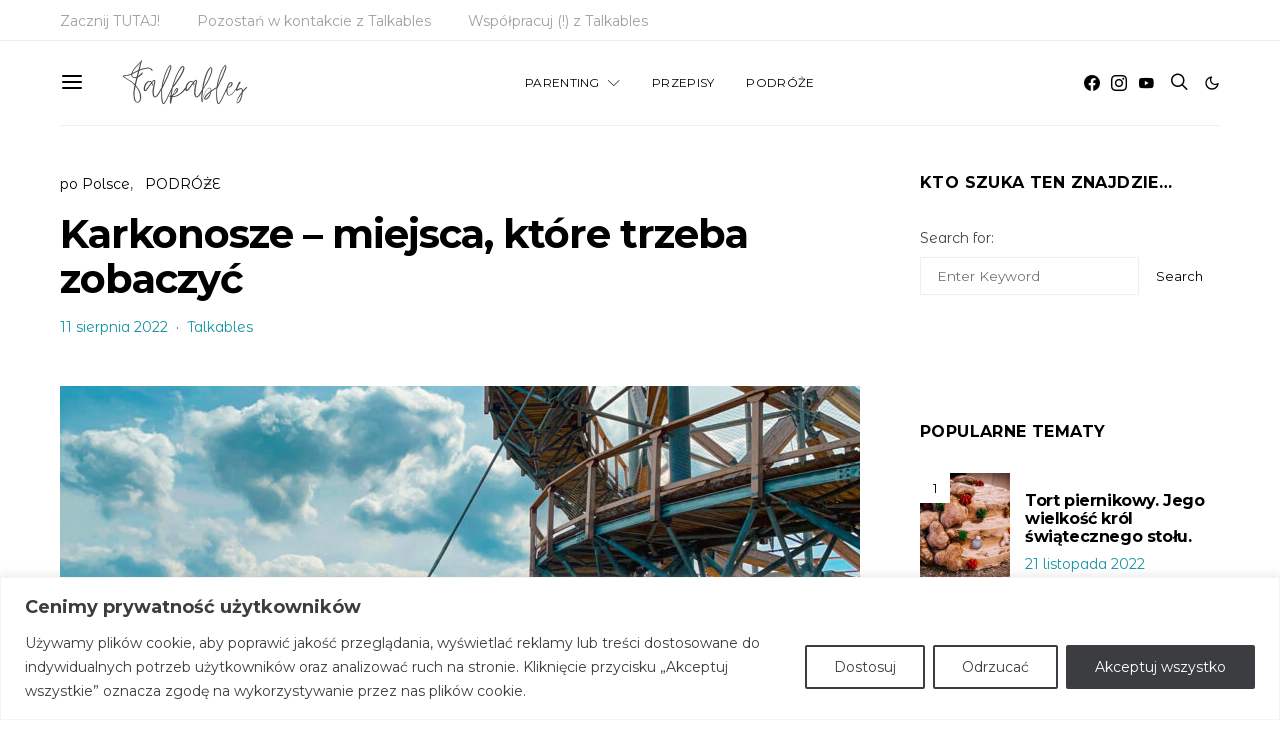

--- FILE ---
content_type: text/html; charset=UTF-8
request_url: https://www.talkables.pl/category/miejsca-o-tym-dokad-warto-sie-wybrac/po-polsce/
body_size: 45071
content:
<!DOCTYPE html>
<html lang="pl-PL" data-scheme='default'>
<head>
	<meta charset="UTF-8">
	<meta name="viewport" content="width=device-width, initial-scale=1">
	<link rel="profile" href="https://gmpg.org/xfn/11">
		<meta name='robots' content='index, follow, max-image-preview:large, max-snippet:-1, max-video-preview:-1' />
	<style>img:is([sizes="auto" i], [sizes^="auto," i]) { contain-intrinsic-size: 3000px 1500px }</style>
	
	<!-- This site is optimized with the Yoast SEO plugin v25.3.1 - https://yoast.com/wordpress/plugins/seo/ -->
	<title>po Polsce - Talkables - Wybierz się z nami w podróż.</title>
	<meta name="description" content="po Polsce to miejsce gdzie znajdziecie nasze relacje z miejsc, które udało nam się odwiedzić. Polska zachwyca na każdym kroku. Wybierz się w podróż." />
	<link rel="canonical" href="https://www.talkables.pl/category/miejsca-o-tym-dokad-warto-sie-wybrac/po-polsce/" />
	<link rel="next" href="https://www.talkables.pl/category/miejsca-o-tym-dokad-warto-sie-wybrac/po-polsce/page/2/" />
	<meta property="og:locale" content="pl_PL" />
	<meta property="og:type" content="article" />
	<meta property="og:title" content="po Polsce - Talkables - Wybierz się z nami w podróż." />
	<meta property="og:description" content="po Polsce to miejsce gdzie znajdziecie nasze relacje z miejsc, które udało nam się odwiedzić. Polska zachwyca na każdym kroku. Wybierz się w podróż." />
	<meta property="og:url" content="https://www.talkables.pl/category/miejsca-o-tym-dokad-warto-sie-wybrac/po-polsce/" />
	<meta property="og:site_name" content="Talkables" />
	<meta name="twitter:card" content="summary_large_image" />
	<script type="application/ld+json" class="yoast-schema-graph">{"@context":"https://schema.org","@graph":[{"@type":"CollectionPage","@id":"https://www.talkables.pl/category/miejsca-o-tym-dokad-warto-sie-wybrac/po-polsce/","url":"https://www.talkables.pl/category/miejsca-o-tym-dokad-warto-sie-wybrac/po-polsce/","name":"po Polsce - Talkables - Wybierz się z nami w podróż.","isPartOf":{"@id":"https://www.talkables.pl/#website"},"primaryImageOfPage":{"@id":"https://www.talkables.pl/category/miejsca-o-tym-dokad-warto-sie-wybrac/po-polsce/#primaryimage"},"image":{"@id":"https://www.talkables.pl/category/miejsca-o-tym-dokad-warto-sie-wybrac/po-polsce/#primaryimage"},"thumbnailUrl":"https://www.talkables.pl/wp-content/uploads/2022/07/karkonosze-talkables-013.jpg","description":"po Polsce to miejsce gdzie znajdziecie nasze relacje z miejsc, które udało nam się odwiedzić. Polska zachwyca na każdym kroku. Wybierz się w podróż.","breadcrumb":{"@id":"https://www.talkables.pl/category/miejsca-o-tym-dokad-warto-sie-wybrac/po-polsce/#breadcrumb"},"inLanguage":"pl-PL"},{"@type":"ImageObject","inLanguage":"pl-PL","@id":"https://www.talkables.pl/category/miejsca-o-tym-dokad-warto-sie-wybrac/po-polsce/#primaryimage","url":"https://www.talkables.pl/wp-content/uploads/2022/07/karkonosze-talkables-013.jpg","contentUrl":"https://www.talkables.pl/wp-content/uploads/2022/07/karkonosze-talkables-013.jpg","width":1920,"height":1080,"caption":"karkonosze - talkables-013"},{"@type":"BreadcrumbList","@id":"https://www.talkables.pl/category/miejsca-o-tym-dokad-warto-sie-wybrac/po-polsce/#breadcrumb","itemListElement":[{"@type":"ListItem","position":1,"name":"Strona główna","item":"https://www.talkables.pl/"},{"@type":"ListItem","position":2,"name":"PODRÓŻE","item":"https://www.talkables.pl/category/miejsca-o-tym-dokad-warto-sie-wybrac/"},{"@type":"ListItem","position":3,"name":"po Polsce"}]},{"@type":"WebSite","@id":"https://www.talkables.pl/#website","url":"https://www.talkables.pl/","name":"Talkables","description":"Every Family has a story, welcome to Ours.","publisher":{"@id":"https://www.talkables.pl/#/schema/person/ed7d45c8d183faa029b5074ffc1cdb79"},"potentialAction":[{"@type":"SearchAction","target":{"@type":"EntryPoint","urlTemplate":"https://www.talkables.pl/?s={search_term_string}"},"query-input":{"@type":"PropertyValueSpecification","valueRequired":true,"valueName":"search_term_string"}}],"inLanguage":"pl-PL"},{"@type":["Person","Organization"],"@id":"https://www.talkables.pl/#/schema/person/ed7d45c8d183faa029b5074ffc1cdb79","name":"Talkables","image":{"@type":"ImageObject","inLanguage":"pl-PL","@id":"https://www.talkables.pl/#/schema/person/image/","url":"https://www.talkables.pl/wp-content/uploads/2022/05/zoo-safari-w-borysewie-talkables-02.jpg","contentUrl":"https://www.talkables.pl/wp-content/uploads/2022/05/zoo-safari-w-borysewie-talkables-02.jpg","width":1826,"height":1920,"caption":"Talkables"},"logo":{"@id":"https://www.talkables.pl/#/schema/person/image/"},"description":"Autorką bloga jest Karolina, mama dwójki dzieci, żona jednego męża. Uwielbia bardzo życiowe filmy Marvela, które pozwalają jej na projekcję swoich wyobrażeń o idealnej żonie, mogącej naprawiać zło tego Świata. Kocha kawę i dobre historie. O ich brak nie musi się martwić. W końcu jest mamą, no i oczywiście żoną. A to już jest całkiem niezła historia.","sameAs":["https://www.talkables.pl","https://www.facebook.com/talkablespl/","https://www.instagram.com/talkablespl/","https://pl.pinterest.com/talkablespl/","https://www.youtube.com/channel/UCiO3FIG6w6AizUSldUQd3Jw"]}]}</script>
	<!-- / Yoast SEO plugin. -->


<link rel='dns-prefetch' href='//fonts.googleapis.com' />
<link rel='dns-prefetch' href='//www.googletagmanager.com' />
<link href='https://fonts.gstatic.com' crossorigin rel='preconnect' />
<link rel="alternate" type="application/rss+xml" title="Talkables &raquo; Kanał z wpisami" href="https://www.talkables.pl/feed/" />
<link rel="alternate" type="application/rss+xml" title="Talkables &raquo; Kanał z komentarzami" href="https://www.talkables.pl/comments/feed/" />
<link rel="alternate" type="application/rss+xml" title="Talkables &raquo; Kanał z wpisami zaszufladkowanymi do kategorii po Polsce" href="https://www.talkables.pl/category/miejsca-o-tym-dokad-warto-sie-wybrac/po-polsce/feed/" />
			<link rel="preload" href="https://www.talkables.pl/wp-content/plugins/canvas/assets/fonts/canvas-icons.woff" as="font" type="font/woff" crossorigin>
			<script>
window._wpemojiSettings = {"baseUrl":"https:\/\/s.w.org\/images\/core\/emoji\/16.0.1\/72x72\/","ext":".png","svgUrl":"https:\/\/s.w.org\/images\/core\/emoji\/16.0.1\/svg\/","svgExt":".svg","source":{"concatemoji":"https:\/\/www.talkables.pl\/wp-includes\/js\/wp-emoji-release.min.js?ver=170f5002b0b09c3a67c9960d10a913d3"}};
/*! This file is auto-generated */
!function(s,n){var o,i,e;function c(e){try{var t={supportTests:e,timestamp:(new Date).valueOf()};sessionStorage.setItem(o,JSON.stringify(t))}catch(e){}}function p(e,t,n){e.clearRect(0,0,e.canvas.width,e.canvas.height),e.fillText(t,0,0);var t=new Uint32Array(e.getImageData(0,0,e.canvas.width,e.canvas.height).data),a=(e.clearRect(0,0,e.canvas.width,e.canvas.height),e.fillText(n,0,0),new Uint32Array(e.getImageData(0,0,e.canvas.width,e.canvas.height).data));return t.every(function(e,t){return e===a[t]})}function u(e,t){e.clearRect(0,0,e.canvas.width,e.canvas.height),e.fillText(t,0,0);for(var n=e.getImageData(16,16,1,1),a=0;a<n.data.length;a++)if(0!==n.data[a])return!1;return!0}function f(e,t,n,a){switch(t){case"flag":return n(e,"\ud83c\udff3\ufe0f\u200d\u26a7\ufe0f","\ud83c\udff3\ufe0f\u200b\u26a7\ufe0f")?!1:!n(e,"\ud83c\udde8\ud83c\uddf6","\ud83c\udde8\u200b\ud83c\uddf6")&&!n(e,"\ud83c\udff4\udb40\udc67\udb40\udc62\udb40\udc65\udb40\udc6e\udb40\udc67\udb40\udc7f","\ud83c\udff4\u200b\udb40\udc67\u200b\udb40\udc62\u200b\udb40\udc65\u200b\udb40\udc6e\u200b\udb40\udc67\u200b\udb40\udc7f");case"emoji":return!a(e,"\ud83e\udedf")}return!1}function g(e,t,n,a){var r="undefined"!=typeof WorkerGlobalScope&&self instanceof WorkerGlobalScope?new OffscreenCanvas(300,150):s.createElement("canvas"),o=r.getContext("2d",{willReadFrequently:!0}),i=(o.textBaseline="top",o.font="600 32px Arial",{});return e.forEach(function(e){i[e]=t(o,e,n,a)}),i}function t(e){var t=s.createElement("script");t.src=e,t.defer=!0,s.head.appendChild(t)}"undefined"!=typeof Promise&&(o="wpEmojiSettingsSupports",i=["flag","emoji"],n.supports={everything:!0,everythingExceptFlag:!0},e=new Promise(function(e){s.addEventListener("DOMContentLoaded",e,{once:!0})}),new Promise(function(t){var n=function(){try{var e=JSON.parse(sessionStorage.getItem(o));if("object"==typeof e&&"number"==typeof e.timestamp&&(new Date).valueOf()<e.timestamp+604800&&"object"==typeof e.supportTests)return e.supportTests}catch(e){}return null}();if(!n){if("undefined"!=typeof Worker&&"undefined"!=typeof OffscreenCanvas&&"undefined"!=typeof URL&&URL.createObjectURL&&"undefined"!=typeof Blob)try{var e="postMessage("+g.toString()+"("+[JSON.stringify(i),f.toString(),p.toString(),u.toString()].join(",")+"));",a=new Blob([e],{type:"text/javascript"}),r=new Worker(URL.createObjectURL(a),{name:"wpTestEmojiSupports"});return void(r.onmessage=function(e){c(n=e.data),r.terminate(),t(n)})}catch(e){}c(n=g(i,f,p,u))}t(n)}).then(function(e){for(var t in e)n.supports[t]=e[t],n.supports.everything=n.supports.everything&&n.supports[t],"flag"!==t&&(n.supports.everythingExceptFlag=n.supports.everythingExceptFlag&&n.supports[t]);n.supports.everythingExceptFlag=n.supports.everythingExceptFlag&&!n.supports.flag,n.DOMReady=!1,n.readyCallback=function(){n.DOMReady=!0}}).then(function(){return e}).then(function(){var e;n.supports.everything||(n.readyCallback(),(e=n.source||{}).concatemoji?t(e.concatemoji):e.wpemoji&&e.twemoji&&(t(e.twemoji),t(e.wpemoji)))}))}((window,document),window._wpemojiSettings);
</script>
<link rel='stylesheet' id='dashicons-css' href='https://www.talkables.pl/wp-includes/css/dashicons.min.css?ver=170f5002b0b09c3a67c9960d10a913d3' media='all' />
<link rel='stylesheet' id='post-views-counter-frontend-css' href='https://www.talkables.pl/wp-content/plugins/post-views-counter/css/frontend.min.css?ver=1.5.5' media='all' />
<link rel='stylesheet' id='canvas-css' href='https://www.talkables.pl/wp-content/plugins/canvas/assets/css/canvas.css?ver=2.5.1' media='all' />
<link rel='alternate stylesheet' id='powerkit-icons-css' href='https://www.talkables.pl/wp-content/plugins/powerkit/assets/fonts/powerkit-icons.woff?ver=3.0.1' as='font' type='font/wof' crossorigin />
<link rel='stylesheet' id='powerkit-css' href='https://www.talkables.pl/wp-content/plugins/powerkit/assets/css/powerkit.css?ver=3.0.1' media='all' />
<style id='wp-emoji-styles-inline-css'>

	img.wp-smiley, img.emoji {
		display: inline !important;
		border: none !important;
		box-shadow: none !important;
		height: 1em !important;
		width: 1em !important;
		margin: 0 0.07em !important;
		vertical-align: -0.1em !important;
		background: none !important;
		padding: 0 !important;
	}
</style>
<style id='classic-theme-styles-inline-css'>
/*! This file is auto-generated */
.wp-block-button__link{color:#fff;background-color:#32373c;border-radius:9999px;box-shadow:none;text-decoration:none;padding:calc(.667em + 2px) calc(1.333em + 2px);font-size:1.125em}.wp-block-file__button{background:#32373c;color:#fff;text-decoration:none}
</style>
<link rel='stylesheet' id='canvas-block-alert-style-css' href='https://www.talkables.pl/wp-content/plugins/canvas/components/basic-elements/block-alert/block.css?ver=1750767510' media='all' />
<link rel='stylesheet' id='canvas-block-progress-style-css' href='https://www.talkables.pl/wp-content/plugins/canvas/components/basic-elements/block-progress/block.css?ver=1750767510' media='all' />
<link rel='stylesheet' id='canvas-block-collapsibles-style-css' href='https://www.talkables.pl/wp-content/plugins/canvas/components/basic-elements/block-collapsibles/block.css?ver=1750767510' media='all' />
<link rel='stylesheet' id='canvas-block-tabs-style-css' href='https://www.talkables.pl/wp-content/plugins/canvas/components/basic-elements/block-tabs/block.css?ver=1750767510' media='all' />
<link rel='stylesheet' id='canvas-block-section-heading-style-css' href='https://www.talkables.pl/wp-content/plugins/canvas/components/basic-elements/block-section-heading/block.css?ver=1750767510' media='all' />
<link rel='stylesheet' id='canvas-block-row-style-css' href='https://www.talkables.pl/wp-content/plugins/canvas/components/layout-blocks/block-row/block-row.css?ver=1750767510' media='all' />
<link rel='stylesheet' id='canvas-block-posts-style-css' href='https://www.talkables.pl/wp-content/plugins/canvas/components/posts/block-posts/block-posts.css?ver=1750767510' media='all' />
<link rel='stylesheet' id='canvas-justified-gallery-block-style-css' href='https://www.talkables.pl/wp-content/plugins/canvas/components/justified-gallery/block/block-justified-gallery.css?ver=1750767510' media='all' />
<link rel='stylesheet' id='canvas-slider-gallery-block-style-css' href='https://www.talkables.pl/wp-content/plugins/canvas/components/slider-gallery/block/block-slider-gallery.css?ver=1750767510' media='all' />
<link rel='stylesheet' id='canvas-block-posts-sidebar-css' href='https://www.talkables.pl/wp-content/plugins/canvas/components/posts/block-posts-sidebar/block-posts-sidebar.css?ver=1750767510' media='all' />
<link rel='stylesheet' id='csco-block-posts-sidebar-style-css' href='https://www.talkables.pl/wp-content/themes/authentic/css/blocks/posts-sidebar.css?ver=1750847678' media='all' />
<link rel='stylesheet' id='csco-block-twitter-slider-style-css' href='https://www.talkables.pl/wp-content/themes/authentic/css/blocks/twitter-slider.css?ver=1750847678' media='all' />
<link rel='stylesheet' id='csco-block-tiles-style-css' href='https://www.talkables.pl/wp-content/themes/authentic/css/blocks/tiles.css?ver=1750847678' media='all' />
<link rel='stylesheet' id='csco-block-horizontal-tiles-style-css' href='https://www.talkables.pl/wp-content/themes/authentic/css/blocks/horizontal-tiles.css?ver=1750847678' media='all' />
<link rel='stylesheet' id='csco-block-full-style-css' href='https://www.talkables.pl/wp-content/themes/authentic/css/blocks/full.css?ver=1750847678' media='all' />
<link rel='stylesheet' id='csco-block-slider-style-css' href='https://www.talkables.pl/wp-content/themes/authentic/css/blocks/slider.css?ver=1750847678' media='all' />
<link rel='stylesheet' id='csco-block-carousel-style-css' href='https://www.talkables.pl/wp-content/themes/authentic/css/blocks/carousel.css?ver=1750847678' media='all' />
<link rel='stylesheet' id='csco-block-wide-style-css' href='https://www.talkables.pl/wp-content/themes/authentic/css/blocks/wide.css?ver=1750847678' media='all' />
<link rel='stylesheet' id='csco-block-narrow-style-css' href='https://www.talkables.pl/wp-content/themes/authentic/css/blocks/narrow.css?ver=1750847678' media='all' />
<style id='global-styles-inline-css'>
:root{--wp--preset--aspect-ratio--square: 1;--wp--preset--aspect-ratio--4-3: 4/3;--wp--preset--aspect-ratio--3-4: 3/4;--wp--preset--aspect-ratio--3-2: 3/2;--wp--preset--aspect-ratio--2-3: 2/3;--wp--preset--aspect-ratio--16-9: 16/9;--wp--preset--aspect-ratio--9-16: 9/16;--wp--preset--color--black: #000000;--wp--preset--color--cyan-bluish-gray: #abb8c3;--wp--preset--color--white: #FFFFFF;--wp--preset--color--pale-pink: #f78da7;--wp--preset--color--vivid-red: #ce2e2e;--wp--preset--color--luminous-vivid-orange: #ff6900;--wp--preset--color--luminous-vivid-amber: #fcb902;--wp--preset--color--light-green-cyan: #7bdcb5;--wp--preset--color--vivid-green-cyan: #01d083;--wp--preset--color--pale-cyan-blue: #8ed1fc;--wp--preset--color--vivid-cyan-blue: #0693e3;--wp--preset--color--vivid-purple: #9b51e0;--wp--preset--color--secondary: #f8f8f8;--wp--preset--gradient--vivid-cyan-blue-to-vivid-purple: linear-gradient(135deg,rgba(6,147,227,1) 0%,rgb(155,81,224) 100%);--wp--preset--gradient--light-green-cyan-to-vivid-green-cyan: linear-gradient(135deg,rgb(122,220,180) 0%,rgb(0,208,130) 100%);--wp--preset--gradient--luminous-vivid-amber-to-luminous-vivid-orange: linear-gradient(135deg,rgba(252,185,0,1) 0%,rgba(255,105,0,1) 100%);--wp--preset--gradient--luminous-vivid-orange-to-vivid-red: linear-gradient(135deg,rgba(255,105,0,1) 0%,rgb(207,46,46) 100%);--wp--preset--gradient--very-light-gray-to-cyan-bluish-gray: linear-gradient(135deg,rgb(238,238,238) 0%,rgb(169,184,195) 100%);--wp--preset--gradient--cool-to-warm-spectrum: linear-gradient(135deg,rgb(74,234,220) 0%,rgb(151,120,209) 20%,rgb(207,42,186) 40%,rgb(238,44,130) 60%,rgb(251,105,98) 80%,rgb(254,248,76) 100%);--wp--preset--gradient--blush-light-purple: linear-gradient(135deg,rgb(255,206,236) 0%,rgb(152,150,240) 100%);--wp--preset--gradient--blush-bordeaux: linear-gradient(135deg,rgb(254,205,165) 0%,rgb(254,45,45) 50%,rgb(107,0,62) 100%);--wp--preset--gradient--luminous-dusk: linear-gradient(135deg,rgb(255,203,112) 0%,rgb(199,81,192) 50%,rgb(65,88,208) 100%);--wp--preset--gradient--pale-ocean: linear-gradient(135deg,rgb(255,245,203) 0%,rgb(182,227,212) 50%,rgb(51,167,181) 100%);--wp--preset--gradient--electric-grass: linear-gradient(135deg,rgb(202,248,128) 0%,rgb(113,206,126) 100%);--wp--preset--gradient--midnight: linear-gradient(135deg,rgb(2,3,129) 0%,rgb(40,116,252) 100%);--wp--preset--font-size--small: 13px;--wp--preset--font-size--medium: 20px;--wp--preset--font-size--large: 36px;--wp--preset--font-size--x-large: 42px;--wp--preset--spacing--20: 0.44rem;--wp--preset--spacing--30: 0.67rem;--wp--preset--spacing--40: 1rem;--wp--preset--spacing--50: 1.5rem;--wp--preset--spacing--60: 2.25rem;--wp--preset--spacing--70: 3.38rem;--wp--preset--spacing--80: 5.06rem;--wp--preset--shadow--natural: 6px 6px 9px rgba(0, 0, 0, 0.2);--wp--preset--shadow--deep: 12px 12px 50px rgba(0, 0, 0, 0.4);--wp--preset--shadow--sharp: 6px 6px 0px rgba(0, 0, 0, 0.2);--wp--preset--shadow--outlined: 6px 6px 0px -3px rgba(255, 255, 255, 1), 6px 6px rgba(0, 0, 0, 1);--wp--preset--shadow--crisp: 6px 6px 0px rgba(0, 0, 0, 1);}:where(.is-layout-flex){gap: 0.5em;}:where(.is-layout-grid){gap: 0.5em;}body .is-layout-flex{display: flex;}.is-layout-flex{flex-wrap: wrap;align-items: center;}.is-layout-flex > :is(*, div){margin: 0;}body .is-layout-grid{display: grid;}.is-layout-grid > :is(*, div){margin: 0;}:where(.wp-block-columns.is-layout-flex){gap: 2em;}:where(.wp-block-columns.is-layout-grid){gap: 2em;}:where(.wp-block-post-template.is-layout-flex){gap: 1.25em;}:where(.wp-block-post-template.is-layout-grid){gap: 1.25em;}.has-black-color{color: var(--wp--preset--color--black) !important;}.has-cyan-bluish-gray-color{color: var(--wp--preset--color--cyan-bluish-gray) !important;}.has-white-color{color: var(--wp--preset--color--white) !important;}.has-pale-pink-color{color: var(--wp--preset--color--pale-pink) !important;}.has-vivid-red-color{color: var(--wp--preset--color--vivid-red) !important;}.has-luminous-vivid-orange-color{color: var(--wp--preset--color--luminous-vivid-orange) !important;}.has-luminous-vivid-amber-color{color: var(--wp--preset--color--luminous-vivid-amber) !important;}.has-light-green-cyan-color{color: var(--wp--preset--color--light-green-cyan) !important;}.has-vivid-green-cyan-color{color: var(--wp--preset--color--vivid-green-cyan) !important;}.has-pale-cyan-blue-color{color: var(--wp--preset--color--pale-cyan-blue) !important;}.has-vivid-cyan-blue-color{color: var(--wp--preset--color--vivid-cyan-blue) !important;}.has-vivid-purple-color{color: var(--wp--preset--color--vivid-purple) !important;}.has-black-background-color{background-color: var(--wp--preset--color--black) !important;}.has-cyan-bluish-gray-background-color{background-color: var(--wp--preset--color--cyan-bluish-gray) !important;}.has-white-background-color{background-color: var(--wp--preset--color--white) !important;}.has-pale-pink-background-color{background-color: var(--wp--preset--color--pale-pink) !important;}.has-vivid-red-background-color{background-color: var(--wp--preset--color--vivid-red) !important;}.has-luminous-vivid-orange-background-color{background-color: var(--wp--preset--color--luminous-vivid-orange) !important;}.has-luminous-vivid-amber-background-color{background-color: var(--wp--preset--color--luminous-vivid-amber) !important;}.has-light-green-cyan-background-color{background-color: var(--wp--preset--color--light-green-cyan) !important;}.has-vivid-green-cyan-background-color{background-color: var(--wp--preset--color--vivid-green-cyan) !important;}.has-pale-cyan-blue-background-color{background-color: var(--wp--preset--color--pale-cyan-blue) !important;}.has-vivid-cyan-blue-background-color{background-color: var(--wp--preset--color--vivid-cyan-blue) !important;}.has-vivid-purple-background-color{background-color: var(--wp--preset--color--vivid-purple) !important;}.has-black-border-color{border-color: var(--wp--preset--color--black) !important;}.has-cyan-bluish-gray-border-color{border-color: var(--wp--preset--color--cyan-bluish-gray) !important;}.has-white-border-color{border-color: var(--wp--preset--color--white) !important;}.has-pale-pink-border-color{border-color: var(--wp--preset--color--pale-pink) !important;}.has-vivid-red-border-color{border-color: var(--wp--preset--color--vivid-red) !important;}.has-luminous-vivid-orange-border-color{border-color: var(--wp--preset--color--luminous-vivid-orange) !important;}.has-luminous-vivid-amber-border-color{border-color: var(--wp--preset--color--luminous-vivid-amber) !important;}.has-light-green-cyan-border-color{border-color: var(--wp--preset--color--light-green-cyan) !important;}.has-vivid-green-cyan-border-color{border-color: var(--wp--preset--color--vivid-green-cyan) !important;}.has-pale-cyan-blue-border-color{border-color: var(--wp--preset--color--pale-cyan-blue) !important;}.has-vivid-cyan-blue-border-color{border-color: var(--wp--preset--color--vivid-cyan-blue) !important;}.has-vivid-purple-border-color{border-color: var(--wp--preset--color--vivid-purple) !important;}.has-vivid-cyan-blue-to-vivid-purple-gradient-background{background: var(--wp--preset--gradient--vivid-cyan-blue-to-vivid-purple) !important;}.has-light-green-cyan-to-vivid-green-cyan-gradient-background{background: var(--wp--preset--gradient--light-green-cyan-to-vivid-green-cyan) !important;}.has-luminous-vivid-amber-to-luminous-vivid-orange-gradient-background{background: var(--wp--preset--gradient--luminous-vivid-amber-to-luminous-vivid-orange) !important;}.has-luminous-vivid-orange-to-vivid-red-gradient-background{background: var(--wp--preset--gradient--luminous-vivid-orange-to-vivid-red) !important;}.has-very-light-gray-to-cyan-bluish-gray-gradient-background{background: var(--wp--preset--gradient--very-light-gray-to-cyan-bluish-gray) !important;}.has-cool-to-warm-spectrum-gradient-background{background: var(--wp--preset--gradient--cool-to-warm-spectrum) !important;}.has-blush-light-purple-gradient-background{background: var(--wp--preset--gradient--blush-light-purple) !important;}.has-blush-bordeaux-gradient-background{background: var(--wp--preset--gradient--blush-bordeaux) !important;}.has-luminous-dusk-gradient-background{background: var(--wp--preset--gradient--luminous-dusk) !important;}.has-pale-ocean-gradient-background{background: var(--wp--preset--gradient--pale-ocean) !important;}.has-electric-grass-gradient-background{background: var(--wp--preset--gradient--electric-grass) !important;}.has-midnight-gradient-background{background: var(--wp--preset--gradient--midnight) !important;}.has-small-font-size{font-size: var(--wp--preset--font-size--small) !important;}.has-medium-font-size{font-size: var(--wp--preset--font-size--medium) !important;}.has-large-font-size{font-size: var(--wp--preset--font-size--large) !important;}.has-x-large-font-size{font-size: var(--wp--preset--font-size--x-large) !important;}
:where(.wp-block-post-template.is-layout-flex){gap: 1.25em;}:where(.wp-block-post-template.is-layout-grid){gap: 1.25em;}
:where(.wp-block-columns.is-layout-flex){gap: 2em;}:where(.wp-block-columns.is-layout-grid){gap: 2em;}
:root :where(.wp-block-pullquote){font-size: 1.5em;line-height: 1.6;}
</style>
<link rel='stylesheet' id='absolute-reviews-css' href='https://www.talkables.pl/wp-content/plugins/absolute-reviews/public/css/absolute-reviews-public.css?ver=1.1.6' media='all' />
<link rel='stylesheet' id='advanced-popups-css' href='https://www.talkables.pl/wp-content/plugins/advanced-popups/public/css/advanced-popups-public.css?ver=1.2.2' media='all' />
<link rel='stylesheet' id='canvas-block-heading-style-css' href='https://www.talkables.pl/wp-content/plugins/canvas/components/content-formatting/block-heading/block.css?ver=1750767510' media='all' />
<link rel='stylesheet' id='canvas-block-list-style-css' href='https://www.talkables.pl/wp-content/plugins/canvas/components/content-formatting/block-list/block.css?ver=1750767510' media='all' />
<link rel='stylesheet' id='canvas-block-paragraph-style-css' href='https://www.talkables.pl/wp-content/plugins/canvas/components/content-formatting/block-paragraph/block.css?ver=1750767510' media='all' />
<link rel='stylesheet' id='canvas-block-separator-style-css' href='https://www.talkables.pl/wp-content/plugins/canvas/components/content-formatting/block-separator/block.css?ver=1750767510' media='all' />
<link rel='stylesheet' id='canvas-block-group-style-css' href='https://www.talkables.pl/wp-content/plugins/canvas/components/basic-elements/block-group/block.css?ver=1750767510' media='all' />
<link rel='stylesheet' id='canvas-block-cover-style-css' href='https://www.talkables.pl/wp-content/plugins/canvas/components/basic-elements/block-cover/block.css?ver=1750767510' media='all' />
<link rel='stylesheet' id='wpdm-fonticon-css' href='https://www.talkables.pl/wp-content/plugins/download-manager/assets/wpdm-iconfont/css/wpdm-icons.css?ver=170f5002b0b09c3a67c9960d10a913d3' media='all' />
<link rel='stylesheet' id='wpdm-front-css' href='https://www.talkables.pl/wp-content/plugins/download-manager/assets/css/front.min.css?ver=170f5002b0b09c3a67c9960d10a913d3' media='all' />
<link rel='stylesheet' id='powerkit-author-box-css' href='https://www.talkables.pl/wp-content/plugins/powerkit/modules/author-box/public/css/public-powerkit-author-box.css?ver=3.0.1' media='all' />
<link rel='stylesheet' id='powerkit-basic-elements-css' href='https://www.talkables.pl/wp-content/plugins/powerkit/modules/basic-elements/public/css/public-powerkit-basic-elements.css?ver=3.0.1' media='screen' />
<link rel='stylesheet' id='powerkit-coming-soon-css' href='https://www.talkables.pl/wp-content/plugins/powerkit/modules/coming-soon/public/css/public-powerkit-coming-soon.css?ver=3.0.1' media='all' />
<link rel='stylesheet' id='powerkit-content-formatting-css' href='https://www.talkables.pl/wp-content/plugins/powerkit/modules/content-formatting/public/css/public-powerkit-content-formatting.css?ver=3.0.1' media='all' />
<link rel='stylesheet' id='powerkit-сontributors-css' href='https://www.talkables.pl/wp-content/plugins/powerkit/modules/contributors/public/css/public-powerkit-contributors.css?ver=3.0.1' media='all' />
<link rel='stylesheet' id='powerkit-facebook-css' href='https://www.talkables.pl/wp-content/plugins/powerkit/modules/facebook/public/css/public-powerkit-facebook.css?ver=3.0.1' media='all' />
<link rel='stylesheet' id='powerkit-featured-categories-css' href='https://www.talkables.pl/wp-content/plugins/powerkit/modules/featured-categories/public/css/public-powerkit-featured-categories.css?ver=3.0.1' media='all' />
<link rel='stylesheet' id='powerkit-inline-posts-css' href='https://www.talkables.pl/wp-content/plugins/powerkit/modules/inline-posts/public/css/public-powerkit-inline-posts.css?ver=3.0.1' media='all' />
<link rel='stylesheet' id='powerkit-instagram-css' href='https://www.talkables.pl/wp-content/plugins/powerkit/modules/instagram/public/css/public-powerkit-instagram.css?ver=3.0.1' media='all' />
<link rel='stylesheet' id='powerkit-justified-gallery-css' href='https://www.talkables.pl/wp-content/plugins/powerkit/modules/justified-gallery/public/css/public-powerkit-justified-gallery.css?ver=3.0.1' media='all' />
<link rel='stylesheet' id='powerkit-lazyload-css' href='https://www.talkables.pl/wp-content/plugins/powerkit/modules/lazyload/public/css/public-powerkit-lazyload.css?ver=3.0.1' media='all' />
<link rel='stylesheet' id='glightbox-css' href='https://www.talkables.pl/wp-content/plugins/powerkit/modules/lightbox/public/css/glightbox.min.css?ver=3.0.1' media='all' />
<link rel='stylesheet' id='powerkit-lightbox-css' href='https://www.talkables.pl/wp-content/plugins/powerkit/modules/lightbox/public/css/public-powerkit-lightbox.css?ver=3.0.1' media='all' />
<link rel='stylesheet' id='powerkit-opt-in-forms-css' href='https://www.talkables.pl/wp-content/plugins/powerkit/modules/opt-in-forms/public/css/public-powerkit-opt-in-forms.css?ver=3.0.1' media='all' />
<link rel='stylesheet' id='powerkit-pinterest-css' href='https://www.talkables.pl/wp-content/plugins/powerkit/modules/pinterest/public/css/public-powerkit-pinterest.css?ver=3.0.1' media='all' />
<link rel='stylesheet' id='powerkit-scroll-to-top-css' href='https://www.talkables.pl/wp-content/plugins/powerkit/modules/scroll-to-top/public/css/public-powerkit-scroll-to-top.css?ver=3.0.1' media='all' />
<link rel='stylesheet' id='powerkit-share-buttons-css' href='https://www.talkables.pl/wp-content/plugins/powerkit/modules/share-buttons/public/css/public-powerkit-share-buttons.css?ver=3.0.1' media='all' />
<link rel='stylesheet' id='powerkit-social-links-css' href='https://www.talkables.pl/wp-content/plugins/powerkit/modules/social-links/public/css/public-powerkit-social-links.css?ver=3.0.1' media='all' />
<link rel='stylesheet' id='powerkit-twitter-css' href='https://www.talkables.pl/wp-content/plugins/powerkit/modules/twitter/public/css/public-powerkit-twitter.css?ver=3.0.1' media='all' />
<link rel='stylesheet' id='powerkit-widget-about-css' href='https://www.talkables.pl/wp-content/plugins/powerkit/modules/widget-about/public/css/public-powerkit-widget-about.css?ver=3.0.1' media='all' />
<link rel='stylesheet' id='magnific-popup-css' href='https://www.talkables.pl/wp-content/plugins/sight/render/css/magnific-popup.css?ver=1750768198' media='all' />
<link rel='stylesheet' id='sight-css' href='https://www.talkables.pl/wp-content/plugins/sight/render/css/sight.css?ver=1750768198' media='all' />
<link rel='stylesheet' id='sight-common-css' href='https://www.talkables.pl/wp-content/plugins/sight/render/css/sight-common.css?ver=1750768198' media='all' />
<link rel='stylesheet' id='sight-lightbox-css' href='https://www.talkables.pl/wp-content/plugins/sight/render/css/sight-lightbox.css?ver=1750768198' media='all' />
<link rel='stylesheet' id='wpdmpp-front-css' href='https://www.talkables.pl/wp-content/plugins/wpdm-premium-packages/assets/css/wpdmpp.css?ver=170f5002b0b09c3a67c9960d10a913d3' media='all' />
<link rel='stylesheet' id='grw-public-main-css-css' href='https://www.talkables.pl/wp-content/plugins/widget-google-reviews/assets/css/public-main.css?ver=6.1' media='all' />
<link rel='stylesheet' id='csco-styles-css' href='https://www.talkables.pl/wp-content/themes/authentic/style.css?ver=7.2.4' media='all' />
<style id='akismet-widget-style-inline-css'>

			.a-stats {
				--akismet-color-mid-green: #357b49;
				--akismet-color-white: #fff;
				--akismet-color-light-grey: #f6f7f7;

				max-width: 350px;
				width: auto;
			}

			.a-stats * {
				all: unset;
				box-sizing: border-box;
			}

			.a-stats strong {
				font-weight: 600;
			}

			.a-stats a.a-stats__link,
			.a-stats a.a-stats__link:visited,
			.a-stats a.a-stats__link:active {
				background: var(--akismet-color-mid-green);
				border: none;
				box-shadow: none;
				border-radius: 8px;
				color: var(--akismet-color-white);
				cursor: pointer;
				display: block;
				font-family: -apple-system, BlinkMacSystemFont, 'Segoe UI', 'Roboto', 'Oxygen-Sans', 'Ubuntu', 'Cantarell', 'Helvetica Neue', sans-serif;
				font-weight: 500;
				padding: 12px;
				text-align: center;
				text-decoration: none;
				transition: all 0.2s ease;
			}

			/* Extra specificity to deal with TwentyTwentyOne focus style */
			.widget .a-stats a.a-stats__link:focus {
				background: var(--akismet-color-mid-green);
				color: var(--akismet-color-white);
				text-decoration: none;
			}

			.a-stats a.a-stats__link:hover {
				filter: brightness(110%);
				box-shadow: 0 4px 12px rgba(0, 0, 0, 0.06), 0 0 2px rgba(0, 0, 0, 0.16);
			}

			.a-stats .count {
				color: var(--akismet-color-white);
				display: block;
				font-size: 1.5em;
				line-height: 1.4;
				padding: 0 13px;
				white-space: nowrap;
			}
		
</style>
<link rel='stylesheet' id='searchwp-forms-css' href='https://www.talkables.pl/wp-content/plugins/searchwp-live-ajax-search/assets/styles/frontend/search-forms.min.css?ver=1.8.6' media='all' />
<link rel='stylesheet' id='searchwp-live-search-css' href='https://www.talkables.pl/wp-content/plugins/searchwp-live-ajax-search/assets/styles/style.min.css?ver=1.8.6' media='all' />
<style id='searchwp-live-search-inline-css'>
.searchwp-live-search-result .searchwp-live-search-result--title a {
  font-size: 16px;
}
.searchwp-live-search-result .searchwp-live-search-result--price {
  font-size: 14px;
}
.searchwp-live-search-result .searchwp-live-search-result--add-to-cart .button {
  font-size: 14px;
}

</style>
<link rel='stylesheet' id='cbf4201cd82cb55ed113bf8972fef95a-css' href='https://fonts.googleapis.com/css?family=Montserrat%3A400%2C400i%2C700%2C700i&#038;subset=latin%2Clatin-ext%2Ccyrillic%2Ccyrillic-ext%2Cvietnamese&#038;display=swap&#038;ver=7.2.4' media='all' />
<link rel='stylesheet' id='e4560490d88ba7286caf052e459511da-css' href='https://fonts.googleapis.com/css?family=Montserrat+Alternates%3A400&#038;subset=latin%2Clatin-ext%2Ccyrillic%2Ccyrillic-ext%2Cvietnamese&#038;display=swap&#038;ver=7.2.4' media='all' />
<link rel='stylesheet' id='c4af5c10c0591e0b5441f35ee778f37a-css' href='https://fonts.googleapis.com/css?family=Kristi%3A400&#038;subset=latin%2Clatin-ext%2Ccyrillic%2Ccyrillic-ext%2Cvietnamese&#038;display=swap&#038;ver=7.2.4' media='all' />
<script id="cookie-law-info-js-extra">
var _ckyConfig = {"_ipData":[],"_assetsURL":"https:\/\/www.talkables.pl\/wp-content\/plugins\/cookie-law-info\/lite\/frontend\/images\/","_publicURL":"https:\/\/www.talkables.pl","_expiry":"365","_categories":[{"name":"niezb\u0119dny","slug":"necessary","isNecessary":true,"ccpaDoNotSell":true,"cookies":[],"active":true,"defaultConsent":{"gdpr":true,"ccpa":true}},{"name":"Funkcjonalny","slug":"functional","isNecessary":false,"ccpaDoNotSell":true,"cookies":[],"active":true,"defaultConsent":{"gdpr":false,"ccpa":false}},{"name":"Analityka","slug":"analytics","isNecessary":false,"ccpaDoNotSell":true,"cookies":[],"active":true,"defaultConsent":{"gdpr":false,"ccpa":false}},{"name":"Wyst\u0119p","slug":"performance","isNecessary":false,"ccpaDoNotSell":true,"cookies":[],"active":true,"defaultConsent":{"gdpr":false,"ccpa":false}},{"name":"Reklama","slug":"advertisement","isNecessary":false,"ccpaDoNotSell":true,"cookies":[],"active":true,"defaultConsent":{"gdpr":false,"ccpa":false}}],"_activeLaw":"gdpr","_rootDomain":"","_block":"1","_showBanner":"1","_bannerConfig":{"settings":{"type":"banner","preferenceCenterType":"popup","position":"bottom","applicableLaw":"gdpr"},"behaviours":{"reloadBannerOnAccept":false,"loadAnalyticsByDefault":false,"animations":{"onLoad":"animate","onHide":"sticky"}},"config":{"revisitConsent":{"status":true,"tag":"revisit-consent","position":"bottom-left","meta":{"url":"#"},"styles":{"background-color":"#3B3D40"},"elements":{"title":{"type":"text","tag":"revisit-consent-title","status":true,"styles":{"color":"#0056a7"}}}},"preferenceCenter":{"toggle":{"status":true,"tag":"detail-category-toggle","type":"toggle","states":{"active":{"styles":{"background-color":"#1863DC"}},"inactive":{"styles":{"background-color":"#D0D5D2"}}}}},"categoryPreview":{"status":false,"toggle":{"status":true,"tag":"detail-category-preview-toggle","type":"toggle","states":{"active":{"styles":{"background-color":"#1863DC"}},"inactive":{"styles":{"background-color":"#D0D5D2"}}}}},"videoPlaceholder":{"status":true,"styles":{"background-color":"#3B3D40","border-color":"#3B3D40","color":"#ffffff"}},"readMore":{"status":false,"tag":"readmore-button","type":"link","meta":{"noFollow":true,"newTab":true},"styles":{"color":"#3B3D40","background-color":"transparent","border-color":"transparent"}},"auditTable":{"status":true},"optOption":{"status":true,"toggle":{"status":true,"tag":"optout-option-toggle","type":"toggle","states":{"active":{"styles":{"background-color":"#1863dc"}},"inactive":{"styles":{"background-color":"#FFFFFF"}}}}}}},"_version":"3.3.0","_logConsent":"1","_tags":[{"tag":"accept-button","styles":{"color":"#FFFFFF","background-color":"#3B3D40","border-color":"#3B3D40"}},{"tag":"reject-button","styles":{"color":"#3B3D40","background-color":"transparent","border-color":"#3B3D40"}},{"tag":"settings-button","styles":{"color":"#3B3D40","background-color":"transparent","border-color":"#3B3D40"}},{"tag":"readmore-button","styles":{"color":"#3B3D40","background-color":"transparent","border-color":"transparent"}},{"tag":"donotsell-button","styles":{"color":"#1863DC","background-color":"transparent","border-color":"transparent"}},{"tag":"accept-button","styles":{"color":"#FFFFFF","background-color":"#3B3D40","border-color":"#3B3D40"}},{"tag":"revisit-consent","styles":{"background-color":"#3B3D40"}}],"_shortCodes":[{"key":"cky_readmore","content":"<a href=\"#\" class=\"cky-policy\" aria-label=\"Polityka Cookie\" target=\"_blank\" rel=\"noopener\" data-cky-tag=\"readmore-button\">Polityka Cookie<\/a>","tag":"readmore-button","status":false,"attributes":{"rel":"nofollow","target":"_blank"}},{"key":"cky_show_desc","content":"<button class=\"cky-show-desc-btn\" data-cky-tag=\"show-desc-button\" aria-label=\"Poka\u017c wi\u0119cej\">Poka\u017c wi\u0119cej<\/button>","tag":"show-desc-button","status":true,"attributes":[]},{"key":"cky_hide_desc","content":"<button class=\"cky-show-desc-btn\" data-cky-tag=\"hide-desc-button\" aria-label=\"Poka\u017c mniej\">Poka\u017c mniej<\/button>","tag":"hide-desc-button","status":true,"attributes":[]},{"key":"cky_category_toggle_label","content":"[cky_{{status}}_category_label] [cky_preference_{{category_slug}}_title]","tag":"","status":true,"attributes":[]},{"key":"cky_enable_category_label","content":"W\u0142\u0105czy\u0107","tag":"","status":true,"attributes":[]},{"key":"cky_disable_category_label","content":"Wy\u0142\u0105czy\u0107","tag":"","status":true,"attributes":[]},{"key":"cky_video_placeholder","content":"<div class=\"video-placeholder-normal\" data-cky-tag=\"video-placeholder\" id=\"[UNIQUEID]\"><p class=\"video-placeholder-text-normal\" data-cky-tag=\"placeholder-title\">Prosimy o zaakceptowanie zgody na pliki cookie<\/p><\/div>","tag":"","status":true,"attributes":[]},{"key":"cky_enable_optout_label","content":"W\u0142\u0105czy\u0107","tag":"","status":true,"attributes":[]},{"key":"cky_disable_optout_label","content":"Wy\u0142\u0105czy\u0107","tag":"","status":true,"attributes":[]},{"key":"cky_optout_toggle_label","content":"[cky_{{status}}_optout_label] [cky_optout_option_title]","tag":"","status":true,"attributes":[]},{"key":"cky_optout_option_title","content":"Nie sprzedawaj i nie udost\u0119pniaj moich danych osobowych","tag":"","status":true,"attributes":[]},{"key":"cky_optout_close_label","content":"Blisko","tag":"","status":true,"attributes":[]},{"key":"cky_preference_close_label","content":"Blisko","tag":"","status":true,"attributes":[]}],"_rtl":"","_language":"pl","_providersToBlock":[]};
var _ckyStyles = {"css":".cky-overlay{background: #000000; opacity: 0.4; position: fixed; top: 0; left: 0; width: 100%; height: 100%; z-index: 99999999;}.cky-hide{display: none;}.cky-btn-revisit-wrapper{display: flex; align-items: center; justify-content: center; background: #0056a7; width: 45px; height: 45px; border-radius: 50%; position: fixed; z-index: 999999; cursor: pointer;}.cky-revisit-bottom-left{bottom: 15px; left: 15px;}.cky-revisit-bottom-right{bottom: 15px; right: 15px;}.cky-btn-revisit-wrapper .cky-btn-revisit{display: flex; align-items: center; justify-content: center; background: none; border: none; cursor: pointer; position: relative; margin: 0; padding: 0;}.cky-btn-revisit-wrapper .cky-btn-revisit img{max-width: fit-content; margin: 0; height: 30px; width: 30px;}.cky-revisit-bottom-left:hover::before{content: attr(data-tooltip); position: absolute; background: #4e4b66; color: #ffffff; left: calc(100% + 7px); font-size: 12px; line-height: 16px; width: max-content; padding: 4px 8px; border-radius: 4px;}.cky-revisit-bottom-left:hover::after{position: absolute; content: \"\"; border: 5px solid transparent; left: calc(100% + 2px); border-left-width: 0; border-right-color: #4e4b66;}.cky-revisit-bottom-right:hover::before{content: attr(data-tooltip); position: absolute; background: #4e4b66; color: #ffffff; right: calc(100% + 7px); font-size: 12px; line-height: 16px; width: max-content; padding: 4px 8px; border-radius: 4px;}.cky-revisit-bottom-right:hover::after{position: absolute; content: \"\"; border: 5px solid transparent; right: calc(100% + 2px); border-right-width: 0; border-left-color: #4e4b66;}.cky-revisit-hide{display: none;}.cky-consent-container{position: fixed; width: 100%; box-sizing: border-box; z-index: 9999999;}.cky-consent-container .cky-consent-bar{background: #ffffff; border: 1px solid; padding: 16.5px 24px; box-shadow: 0 -1px 10px 0 #acabab4d;}.cky-banner-bottom{bottom: 0; left: 0;}.cky-banner-top{top: 0; left: 0;}.cky-custom-brand-logo-wrapper .cky-custom-brand-logo{width: 100px; height: auto; margin: 0 0 12px 0;}.cky-notice .cky-title{color: #212121; font-weight: 700; font-size: 18px; line-height: 24px; margin: 0 0 12px 0;}.cky-notice-group{display: flex; justify-content: space-between; align-items: center; font-size: 14px; line-height: 24px; font-weight: 400;}.cky-notice-des *,.cky-preference-content-wrapper *,.cky-accordion-header-des *,.cky-gpc-wrapper .cky-gpc-desc *{font-size: 14px;}.cky-notice-des{color: #212121; font-size: 14px; line-height: 24px; font-weight: 400;}.cky-notice-des img{height: 25px; width: 25px;}.cky-consent-bar .cky-notice-des p,.cky-gpc-wrapper .cky-gpc-desc p,.cky-preference-body-wrapper .cky-preference-content-wrapper p,.cky-accordion-header-wrapper .cky-accordion-header-des p,.cky-cookie-des-table li div:last-child p{color: inherit; margin-top: 0; overflow-wrap: break-word;}.cky-notice-des P:last-child,.cky-preference-content-wrapper p:last-child,.cky-cookie-des-table li div:last-child p:last-child,.cky-gpc-wrapper .cky-gpc-desc p:last-child{margin-bottom: 0;}.cky-notice-des a.cky-policy,.cky-notice-des button.cky-policy{font-size: 14px; color: #1863dc; white-space: nowrap; cursor: pointer; background: transparent; border: 1px solid; text-decoration: underline;}.cky-notice-des button.cky-policy{padding: 0;}.cky-notice-des a.cky-policy:focus-visible,.cky-notice-des button.cky-policy:focus-visible,.cky-preference-content-wrapper .cky-show-desc-btn:focus-visible,.cky-accordion-header .cky-accordion-btn:focus-visible,.cky-preference-header .cky-btn-close:focus-visible,.cky-switch input[type=\"checkbox\"]:focus-visible,.cky-footer-wrapper a:focus-visible,.cky-btn:focus-visible{outline: 2px solid #1863dc; outline-offset: 2px;}.cky-btn:focus:not(:focus-visible),.cky-accordion-header .cky-accordion-btn:focus:not(:focus-visible),.cky-preference-content-wrapper .cky-show-desc-btn:focus:not(:focus-visible),.cky-btn-revisit-wrapper .cky-btn-revisit:focus:not(:focus-visible),.cky-preference-header .cky-btn-close:focus:not(:focus-visible),.cky-consent-bar .cky-banner-btn-close:focus:not(:focus-visible){outline: 0;}button.cky-show-desc-btn:not(:hover):not(:active){color: #1863dc; background: transparent;}button.cky-accordion-btn:not(:hover):not(:active),button.cky-banner-btn-close:not(:hover):not(:active),button.cky-btn-close:not(:hover):not(:active),button.cky-btn-revisit:not(:hover):not(:active){background: transparent;}.cky-consent-bar button:hover,.cky-modal.cky-modal-open button:hover,.cky-consent-bar button:focus,.cky-modal.cky-modal-open button:focus{text-decoration: none;}.cky-notice-btn-wrapper{display: flex; justify-content: center; align-items: center; margin-left: 15px;}.cky-notice-btn-wrapper .cky-btn{text-shadow: none; box-shadow: none;}.cky-btn{font-size: 14px; font-family: inherit; line-height: 24px; padding: 8px 27px; font-weight: 500; margin: 0 8px 0 0; border-radius: 2px; white-space: nowrap; cursor: pointer; text-align: center; text-transform: none; min-height: 0;}.cky-btn:hover{opacity: 0.8;}.cky-btn-customize{color: #1863dc; background: transparent; border: 2px solid #1863dc;}.cky-btn-reject{color: #1863dc; background: transparent; border: 2px solid #1863dc;}.cky-btn-accept{background: #1863dc; color: #ffffff; border: 2px solid #1863dc;}.cky-btn:last-child{margin-right: 0;}@media (max-width: 768px){.cky-notice-group{display: block;}.cky-notice-btn-wrapper{margin-left: 0;}.cky-notice-btn-wrapper .cky-btn{flex: auto; max-width: 100%; margin-top: 10px; white-space: unset;}}@media (max-width: 576px){.cky-notice-btn-wrapper{flex-direction: column;}.cky-custom-brand-logo-wrapper, .cky-notice .cky-title, .cky-notice-des, .cky-notice-btn-wrapper{padding: 0 28px;}.cky-consent-container .cky-consent-bar{padding: 16.5px 0;}.cky-notice-des{max-height: 40vh; overflow-y: scroll;}.cky-notice-btn-wrapper .cky-btn{width: 100%; padding: 8px; margin-right: 0;}.cky-notice-btn-wrapper .cky-btn-accept{order: 1;}.cky-notice-btn-wrapper .cky-btn-reject{order: 3;}.cky-notice-btn-wrapper .cky-btn-customize{order: 2;}}@media (max-width: 425px){.cky-custom-brand-logo-wrapper, .cky-notice .cky-title, .cky-notice-des, .cky-notice-btn-wrapper{padding: 0 24px;}.cky-notice-btn-wrapper{flex-direction: column;}.cky-btn{width: 100%; margin: 10px 0 0 0;}.cky-notice-btn-wrapper .cky-btn-customize{order: 2;}.cky-notice-btn-wrapper .cky-btn-reject{order: 3;}.cky-notice-btn-wrapper .cky-btn-accept{order: 1; margin-top: 16px;}}@media (max-width: 352px){.cky-notice .cky-title{font-size: 16px;}.cky-notice-des *{font-size: 12px;}.cky-notice-des, .cky-btn{font-size: 12px;}}.cky-modal.cky-modal-open{display: flex; visibility: visible; -webkit-transform: translate(-50%, -50%); -moz-transform: translate(-50%, -50%); -ms-transform: translate(-50%, -50%); -o-transform: translate(-50%, -50%); transform: translate(-50%, -50%); top: 50%; left: 50%; transition: all 1s ease;}.cky-modal{box-shadow: 0 32px 68px rgba(0, 0, 0, 0.3); margin: 0 auto; position: fixed; max-width: 100%; background: #ffffff; top: 50%; box-sizing: border-box; border-radius: 6px; z-index: 999999999; color: #212121; -webkit-transform: translate(-50%, 100%); -moz-transform: translate(-50%, 100%); -ms-transform: translate(-50%, 100%); -o-transform: translate(-50%, 100%); transform: translate(-50%, 100%); visibility: hidden; transition: all 0s ease;}.cky-preference-center{max-height: 79vh; overflow: hidden; width: 845px; overflow: hidden; flex: 1 1 0; display: flex; flex-direction: column; border-radius: 6px;}.cky-preference-header{display: flex; align-items: center; justify-content: space-between; padding: 22px 24px; border-bottom: 1px solid;}.cky-preference-header .cky-preference-title{font-size: 18px; font-weight: 700; line-height: 24px;}.cky-preference-header .cky-btn-close{margin: 0; cursor: pointer; vertical-align: middle; padding: 0; background: none; border: none; width: auto; height: auto; min-height: 0; line-height: 0; text-shadow: none; box-shadow: none;}.cky-preference-header .cky-btn-close img{margin: 0; height: 10px; width: 10px;}.cky-preference-body-wrapper{padding: 0 24px; flex: 1; overflow: auto; box-sizing: border-box;}.cky-preference-content-wrapper,.cky-gpc-wrapper .cky-gpc-desc{font-size: 14px; line-height: 24px; font-weight: 400; padding: 12px 0;}.cky-preference-content-wrapper{border-bottom: 1px solid;}.cky-preference-content-wrapper img{height: 25px; width: 25px;}.cky-preference-content-wrapper .cky-show-desc-btn{font-size: 14px; font-family: inherit; color: #1863dc; text-decoration: none; line-height: 24px; padding: 0; margin: 0; white-space: nowrap; cursor: pointer; background: transparent; border-color: transparent; text-transform: none; min-height: 0; text-shadow: none; box-shadow: none;}.cky-accordion-wrapper{margin-bottom: 10px;}.cky-accordion{border-bottom: 1px solid;}.cky-accordion:last-child{border-bottom: none;}.cky-accordion .cky-accordion-item{display: flex; margin-top: 10px;}.cky-accordion .cky-accordion-body{display: none;}.cky-accordion.cky-accordion-active .cky-accordion-body{display: block; padding: 0 22px; margin-bottom: 16px;}.cky-accordion-header-wrapper{cursor: pointer; width: 100%;}.cky-accordion-item .cky-accordion-header{display: flex; justify-content: space-between; align-items: center;}.cky-accordion-header .cky-accordion-btn{font-size: 16px; font-family: inherit; color: #212121; line-height: 24px; background: none; border: none; font-weight: 700; padding: 0; margin: 0; cursor: pointer; text-transform: none; min-height: 0; text-shadow: none; box-shadow: none;}.cky-accordion-header .cky-always-active{color: #008000; font-weight: 600; line-height: 24px; font-size: 14px;}.cky-accordion-header-des{font-size: 14px; line-height: 24px; margin: 10px 0 16px 0;}.cky-accordion-chevron{margin-right: 22px; position: relative; cursor: pointer;}.cky-accordion-chevron-hide{display: none;}.cky-accordion .cky-accordion-chevron i::before{content: \"\"; position: absolute; border-right: 1.4px solid; border-bottom: 1.4px solid; border-color: inherit; height: 6px; width: 6px; -webkit-transform: rotate(-45deg); -moz-transform: rotate(-45deg); -ms-transform: rotate(-45deg); -o-transform: rotate(-45deg); transform: rotate(-45deg); transition: all 0.2s ease-in-out; top: 8px;}.cky-accordion.cky-accordion-active .cky-accordion-chevron i::before{-webkit-transform: rotate(45deg); -moz-transform: rotate(45deg); -ms-transform: rotate(45deg); -o-transform: rotate(45deg); transform: rotate(45deg);}.cky-audit-table{background: #f4f4f4; border-radius: 6px;}.cky-audit-table .cky-empty-cookies-text{color: inherit; font-size: 12px; line-height: 24px; margin: 0; padding: 10px;}.cky-audit-table .cky-cookie-des-table{font-size: 12px; line-height: 24px; font-weight: normal; padding: 15px 10px; border-bottom: 1px solid; border-bottom-color: inherit; margin: 0;}.cky-audit-table .cky-cookie-des-table:last-child{border-bottom: none;}.cky-audit-table .cky-cookie-des-table li{list-style-type: none; display: flex; padding: 3px 0;}.cky-audit-table .cky-cookie-des-table li:first-child{padding-top: 0;}.cky-cookie-des-table li div:first-child{width: 100px; font-weight: 600; word-break: break-word; word-wrap: break-word;}.cky-cookie-des-table li div:last-child{flex: 1; word-break: break-word; word-wrap: break-word; margin-left: 8px;}.cky-footer-shadow{display: block; width: 100%; height: 40px; background: linear-gradient(180deg, rgba(255, 255, 255, 0) 0%, #ffffff 100%); position: absolute; bottom: calc(100% - 1px);}.cky-footer-wrapper{position: relative;}.cky-prefrence-btn-wrapper{display: flex; flex-wrap: wrap; align-items: center; justify-content: center; padding: 22px 24px; border-top: 1px solid;}.cky-prefrence-btn-wrapper .cky-btn{flex: auto; max-width: 100%; text-shadow: none; box-shadow: none;}.cky-btn-preferences{color: #1863dc; background: transparent; border: 2px solid #1863dc;}.cky-preference-header,.cky-preference-body-wrapper,.cky-preference-content-wrapper,.cky-accordion-wrapper,.cky-accordion,.cky-accordion-wrapper,.cky-footer-wrapper,.cky-prefrence-btn-wrapper{border-color: inherit;}@media (max-width: 845px){.cky-modal{max-width: calc(100% - 16px);}}@media (max-width: 576px){.cky-modal{max-width: 100%;}.cky-preference-center{max-height: 100vh;}.cky-prefrence-btn-wrapper{flex-direction: column;}.cky-accordion.cky-accordion-active .cky-accordion-body{padding-right: 0;}.cky-prefrence-btn-wrapper .cky-btn{width: 100%; margin: 10px 0 0 0;}.cky-prefrence-btn-wrapper .cky-btn-reject{order: 3;}.cky-prefrence-btn-wrapper .cky-btn-accept{order: 1; margin-top: 0;}.cky-prefrence-btn-wrapper .cky-btn-preferences{order: 2;}}@media (max-width: 425px){.cky-accordion-chevron{margin-right: 15px;}.cky-notice-btn-wrapper{margin-top: 0;}.cky-accordion.cky-accordion-active .cky-accordion-body{padding: 0 15px;}}@media (max-width: 352px){.cky-preference-header .cky-preference-title{font-size: 16px;}.cky-preference-header{padding: 16px 24px;}.cky-preference-content-wrapper *, .cky-accordion-header-des *{font-size: 12px;}.cky-preference-content-wrapper, .cky-preference-content-wrapper .cky-show-more, .cky-accordion-header .cky-always-active, .cky-accordion-header-des, .cky-preference-content-wrapper .cky-show-desc-btn, .cky-notice-des a.cky-policy{font-size: 12px;}.cky-accordion-header .cky-accordion-btn{font-size: 14px;}}.cky-switch{display: flex;}.cky-switch input[type=\"checkbox\"]{position: relative; width: 44px; height: 24px; margin: 0; background: #d0d5d2; -webkit-appearance: none; border-radius: 50px; cursor: pointer; outline: 0; border: none; top: 0;}.cky-switch input[type=\"checkbox\"]:checked{background: #1863dc;}.cky-switch input[type=\"checkbox\"]:before{position: absolute; content: \"\"; height: 20px; width: 20px; left: 2px; bottom: 2px; border-radius: 50%; background-color: white; -webkit-transition: 0.4s; transition: 0.4s; margin: 0;}.cky-switch input[type=\"checkbox\"]:after{display: none;}.cky-switch input[type=\"checkbox\"]:checked:before{-webkit-transform: translateX(20px); -ms-transform: translateX(20px); transform: translateX(20px);}@media (max-width: 425px){.cky-switch input[type=\"checkbox\"]{width: 38px; height: 21px;}.cky-switch input[type=\"checkbox\"]:before{height: 17px; width: 17px;}.cky-switch input[type=\"checkbox\"]:checked:before{-webkit-transform: translateX(17px); -ms-transform: translateX(17px); transform: translateX(17px);}}.cky-consent-bar .cky-banner-btn-close{position: absolute; right: 9px; top: 5px; background: none; border: none; cursor: pointer; padding: 0; margin: 0; min-height: 0; line-height: 0; height: auto; width: auto; text-shadow: none; box-shadow: none;}.cky-consent-bar .cky-banner-btn-close img{height: 9px; width: 9px; margin: 0;}.cky-notice-btn-wrapper .cky-btn-do-not-sell{font-size: 14px; line-height: 24px; padding: 6px 0; margin: 0; font-weight: 500; background: none; border-radius: 2px; border: none; cursor: pointer; text-align: left; color: #1863dc; background: transparent; border-color: transparent; box-shadow: none; text-shadow: none;}.cky-consent-bar .cky-banner-btn-close:focus-visible,.cky-notice-btn-wrapper .cky-btn-do-not-sell:focus-visible,.cky-opt-out-btn-wrapper .cky-btn:focus-visible,.cky-opt-out-checkbox-wrapper input[type=\"checkbox\"].cky-opt-out-checkbox:focus-visible{outline: 2px solid #1863dc; outline-offset: 2px;}@media (max-width: 768px){.cky-notice-btn-wrapper{margin-left: 0; margin-top: 10px; justify-content: left;}.cky-notice-btn-wrapper .cky-btn-do-not-sell{padding: 0;}}@media (max-width: 352px){.cky-notice-btn-wrapper .cky-btn-do-not-sell, .cky-notice-des a.cky-policy{font-size: 12px;}}.cky-opt-out-wrapper{padding: 12px 0;}.cky-opt-out-wrapper .cky-opt-out-checkbox-wrapper{display: flex; align-items: center;}.cky-opt-out-checkbox-wrapper .cky-opt-out-checkbox-label{font-size: 16px; font-weight: 700; line-height: 24px; margin: 0 0 0 12px; cursor: pointer;}.cky-opt-out-checkbox-wrapper input[type=\"checkbox\"].cky-opt-out-checkbox{background-color: #ffffff; border: 1px solid black; width: 20px; height: 18.5px; margin: 0; -webkit-appearance: none; position: relative; display: flex; align-items: center; justify-content: center; border-radius: 2px; cursor: pointer;}.cky-opt-out-checkbox-wrapper input[type=\"checkbox\"].cky-opt-out-checkbox:checked{background-color: #1863dc; border: none;}.cky-opt-out-checkbox-wrapper input[type=\"checkbox\"].cky-opt-out-checkbox:checked::after{left: 6px; bottom: 4px; width: 7px; height: 13px; border: solid #ffffff; border-width: 0 3px 3px 0; border-radius: 2px; -webkit-transform: rotate(45deg); -ms-transform: rotate(45deg); transform: rotate(45deg); content: \"\"; position: absolute; box-sizing: border-box;}.cky-opt-out-checkbox-wrapper.cky-disabled .cky-opt-out-checkbox-label,.cky-opt-out-checkbox-wrapper.cky-disabled input[type=\"checkbox\"].cky-opt-out-checkbox{cursor: no-drop;}.cky-gpc-wrapper{margin: 0 0 0 32px;}.cky-footer-wrapper .cky-opt-out-btn-wrapper{display: flex; flex-wrap: wrap; align-items: center; justify-content: center; padding: 22px 24px;}.cky-opt-out-btn-wrapper .cky-btn{flex: auto; max-width: 100%; text-shadow: none; box-shadow: none;}.cky-opt-out-btn-wrapper .cky-btn-cancel{border: 1px solid #dedfe0; background: transparent; color: #858585;}.cky-opt-out-btn-wrapper .cky-btn-confirm{background: #1863dc; color: #ffffff; border: 1px solid #1863dc;}@media (max-width: 352px){.cky-opt-out-checkbox-wrapper .cky-opt-out-checkbox-label{font-size: 14px;}.cky-gpc-wrapper .cky-gpc-desc, .cky-gpc-wrapper .cky-gpc-desc *{font-size: 12px;}.cky-opt-out-checkbox-wrapper input[type=\"checkbox\"].cky-opt-out-checkbox{width: 16px; height: 16px;}.cky-opt-out-checkbox-wrapper input[type=\"checkbox\"].cky-opt-out-checkbox:checked::after{left: 5px; bottom: 4px; width: 3px; height: 9px;}.cky-gpc-wrapper{margin: 0 0 0 28px;}}.video-placeholder-youtube{background-size: 100% 100%; background-position: center; background-repeat: no-repeat; background-color: #b2b0b059; position: relative; display: flex; align-items: center; justify-content: center; max-width: 100%;}.video-placeholder-text-youtube{text-align: center; align-items: center; padding: 10px 16px; background-color: #000000cc; color: #ffffff; border: 1px solid; border-radius: 2px; cursor: pointer;}.video-placeholder-normal{background-image: url(\"\/wp-content\/plugins\/cookie-law-info\/lite\/frontend\/images\/placeholder.svg\"); background-size: 80px; background-position: center; background-repeat: no-repeat; background-color: #b2b0b059; position: relative; display: flex; align-items: flex-end; justify-content: center; max-width: 100%;}.video-placeholder-text-normal{align-items: center; padding: 10px 16px; text-align: center; border: 1px solid; border-radius: 2px; cursor: pointer;}.cky-rtl{direction: rtl; text-align: right;}.cky-rtl .cky-banner-btn-close{left: 9px; right: auto;}.cky-rtl .cky-notice-btn-wrapper .cky-btn:last-child{margin-right: 8px;}.cky-rtl .cky-notice-btn-wrapper .cky-btn:first-child{margin-right: 0;}.cky-rtl .cky-notice-btn-wrapper{margin-left: 0; margin-right: 15px;}.cky-rtl .cky-prefrence-btn-wrapper .cky-btn{margin-right: 8px;}.cky-rtl .cky-prefrence-btn-wrapper .cky-btn:first-child{margin-right: 0;}.cky-rtl .cky-accordion .cky-accordion-chevron i::before{border: none; border-left: 1.4px solid; border-top: 1.4px solid; left: 12px;}.cky-rtl .cky-accordion.cky-accordion-active .cky-accordion-chevron i::before{-webkit-transform: rotate(-135deg); -moz-transform: rotate(-135deg); -ms-transform: rotate(-135deg); -o-transform: rotate(-135deg); transform: rotate(-135deg);}@media (max-width: 768px){.cky-rtl .cky-notice-btn-wrapper{margin-right: 0;}}@media (max-width: 576px){.cky-rtl .cky-notice-btn-wrapper .cky-btn:last-child{margin-right: 0;}.cky-rtl .cky-prefrence-btn-wrapper .cky-btn{margin-right: 0;}.cky-rtl .cky-accordion.cky-accordion-active .cky-accordion-body{padding: 0 22px 0 0;}}@media (max-width: 425px){.cky-rtl .cky-accordion.cky-accordion-active .cky-accordion-body{padding: 0 15px 0 0;}}.cky-rtl .cky-opt-out-btn-wrapper .cky-btn{margin-right: 12px;}.cky-rtl .cky-opt-out-btn-wrapper .cky-btn:first-child{margin-right: 0;}.cky-rtl .cky-opt-out-checkbox-wrapper .cky-opt-out-checkbox-label{margin: 0 12px 0 0;}"};
</script>
<script src="https://www.talkables.pl/wp-content/plugins/cookie-law-info/lite/frontend/js/script.min.js?ver=3.3.0" id="cookie-law-info-js"></script>
<script src="https://www.talkables.pl/wp-includes/js/jquery/jquery.min.js?ver=3.7.1" id="jquery-core-js"></script>
<script src="https://www.talkables.pl/wp-includes/js/jquery/jquery-migrate.min.js?ver=3.4.1" id="jquery-migrate-js"></script>
<script src="https://www.talkables.pl/wp-content/plugins/advanced-popups/public/js/advanced-popups-public.js?ver=1.2.2" id="advanced-popups-js"></script>
<script src="https://www.talkables.pl/wp-includes/js/jquery/jquery.form.min.js?ver=4.3.0" id="jquery-form-js"></script>
<script src="https://www.talkables.pl/wp-content/plugins/download-manager/assets/js/wpdm.min.js?ver=170f5002b0b09c3a67c9960d10a913d3" id="wpdm-frontend-js-js"></script>
<script id="wpdm-frontjs-js-extra">
var wpdm_url = {"home":"https:\/\/www.talkables.pl\/","site":"https:\/\/www.talkables.pl\/","ajax":"https:\/\/www.talkables.pl\/wp-admin\/admin-ajax.php"};
var wpdm_js = {"spinner":"<i class=\"wpdm-icon wpdm-sun wpdm-spin\"><\/i>","client_id":"232a53a93759df4ac4bfe8fc1f968b85"};
var wpdm_strings = {"pass_var":"Has\u0142o zweryfikowane!","pass_var_q":"Aby rozpocz\u0105\u0107 pobieranie, kliknij poni\u017cszy przycisk.","start_dl":"Rozpocznij pobieranie"};
</script>
<script src="https://www.talkables.pl/wp-content/plugins/download-manager/assets/js/front.min.js?ver=3.3.19" id="wpdm-frontjs-js"></script>
<script src="https://www.talkables.pl/wp-content/plugins/wpdm-premium-packages/assets/js/wpdmpp-front.js?ver=170f5002b0b09c3a67c9960d10a913d3" id="wpdm-pp-js-js"></script>
<script defer="defer" src="https://www.talkables.pl/wp-content/plugins/widget-google-reviews/assets/js/public-main.js?ver=6.1" id="grw-public-main-js-js"></script>
<link rel="https://api.w.org/" href="https://www.talkables.pl/wp-json/" /><link rel="alternate" title="JSON" type="application/json" href="https://www.talkables.pl/wp-json/wp/v2/categories/170" /><link rel="EditURI" type="application/rsd+xml" title="RSD" href="https://www.talkables.pl/xmlrpc.php?rsd" />
		<link rel="preload" href="https://www.talkables.pl/wp-content/plugins/absolute-reviews/fonts/absolute-reviews-icons.woff" as="font" type="font/woff" crossorigin>
				<link rel="preload" href="https://www.talkables.pl/wp-content/plugins/advanced-popups/fonts/advanced-popups-icons.woff" as="font" type="font/woff" crossorigin>
		<style id="cky-style-inline">[data-cky-tag]{visibility:hidden;}</style>
		<!-- GA Google Analytics @ https://m0n.co/ga -->
		<script async src="https://www.googletagmanager.com/gtag/js?id=G-QMLKL4G6CR"></script>
		<script>
			window.dataLayer = window.dataLayer || [];
			function gtag(){dataLayer.push(arguments);}
			gtag('js', new Date());
			gtag('config', 'G-QMLKL4G6CR');
		</script>

	<meta name="generator" content="Site Kit by Google 1.155.0" />    <script>
        var wpdmpp_base_url = 'https://www.talkables.pl/wp-content/plugins/wpdm-premium-packages/';
        var wpdmpp_currency_sign = '$';
        var wpdmpp_csign_before = '$';
        var wpdmpp_csign_after = '';
        var wpdmpp_currency_code = 'USD';
        var wpdmpp_cart_url = 'https://www.talkables.pl/?page_id=13992';

        var wpdmpp_txt = {"cart_button_label":"<i class=\"fas fa-shopping-basket mr-2\"><\/i>Add To Cart","pay_now":"Complete Purchase","checkout_button_label":"Complete Purchase"};

    </script>
    <style>p.wpdmpp-notice {
            margin: 5px;
        }
    .wpbtn-success {
        color: var(--color-success) !important;border-color: var(--color-success ) !important;
        background: rgba(var(--color-success-rgb),0.03) !important;
        transition: all ease-in-out 300ms;
    }
        .wpbtn-success:active,
        .wpbtn-success:hover {
            color: var(--color-success-active) !important;
            border-color: var(--color-success-active) !important;
            background: rgba(var(--color-success-rgb),0.07) !important;
        }
    </style>
    
<!-- Znaczniki meta Google AdSense dodane przez Site Kit -->
<meta name="google-adsense-platform-account" content="ca-host-pub-2644536267352236">
<meta name="google-adsense-platform-domain" content="sitekit.withgoogle.com">
<!-- Zakończ dodawanie meta znaczników Google AdSense przez Site Kit -->
<meta name="generator" content="Elementor 3.29.2; features: additional_custom_breakpoints, e_local_google_fonts; settings: css_print_method-external, google_font-enabled, font_display-auto">
			<style>
				.e-con.e-parent:nth-of-type(n+4):not(.e-lazyloaded):not(.e-no-lazyload),
				.e-con.e-parent:nth-of-type(n+4):not(.e-lazyloaded):not(.e-no-lazyload) * {
					background-image: none !important;
				}
				@media screen and (max-height: 1024px) {
					.e-con.e-parent:nth-of-type(n+3):not(.e-lazyloaded):not(.e-no-lazyload),
					.e-con.e-parent:nth-of-type(n+3):not(.e-lazyloaded):not(.e-no-lazyload) * {
						background-image: none !important;
					}
				}
				@media screen and (max-height: 640px) {
					.e-con.e-parent:nth-of-type(n+2):not(.e-lazyloaded):not(.e-no-lazyload),
					.e-con.e-parent:nth-of-type(n+2):not(.e-lazyloaded):not(.e-no-lazyload) * {
						background-image: none !important;
					}
				}
			</style>
			
<!-- Fragment Menedżera znaczników Google dodany przez Site Kit -->
<script>
			( function( w, d, s, l, i ) {
				w[l] = w[l] || [];
				w[l].push( {'gtm.start': new Date().getTime(), event: 'gtm.js'} );
				var f = d.getElementsByTagName( s )[0],
					j = d.createElement( s ), dl = l != 'dataLayer' ? '&l=' + l : '';
				j.async = true;
				j.src = 'https://www.googletagmanager.com/gtm.js?id=' + i + dl;
				f.parentNode.insertBefore( j, f );
			} )( window, document, 'script', 'dataLayer', 'GTM-PT86J6M' );
			
</script>

<!-- Zakończ fragment Menedżera znaczników Google dodany przez Site Kit -->
<link rel="icon" href="https://www.talkables.pl/wp-content/uploads/2022/04/Talkables-2-row-80x80.png" sizes="32x32" />
<link rel="icon" href="https://www.talkables.pl/wp-content/uploads/2022/04/Talkables-2-row.png" sizes="192x192" />
<link rel="apple-touch-icon" href="https://www.talkables.pl/wp-content/uploads/2022/04/Talkables-2-row.png" />
<meta name="msapplication-TileImage" content="https://www.talkables.pl/wp-content/uploads/2022/04/Talkables-2-row.png" />
					<style id="csco-customizer-output-default-styles" >
						body, .offcanvas, #search, .searchwp-live-search-results, select, input[type=search], input[type=text], input[type=number], input[type=email], input[type=tel], input[type=password], textarea, .form-control, .pk-card, .pagination-content, .adp-popup-type-content .adp-popup-container{background-color:#FFFFFF;}.entry-content .pk-block-bg-inverse, .pk-dropcap-bg-inverse:first-letter, .entry-content .has-drop-cap.is-cnvs-dropcap-bg-dark:first-letter{color:#FFFFFF!important;}.adp-popup .adp-popup-container{--adp-popup-container-background:#FFFFFF;--adp-popup-type-notification-text-color:#424242;--adp-popup-type-notification-text-link-color:#17929f;--adp-popup-close-color:#17929f;--adp-popup-close-hover-color:#0d6c77;}.mfp-bg, .mfp-wrap{--mfp-overlay-color:#FFFFFF;--mfp-controls-border-color:#FFFFFF;--mfp-inner-close-icon-color:#FFFFFF;--mfp-iframe-background:#FFFFFF;--mfp-image-background:#FFFFFF;--mfp-controls-color:#424242;--mfp-controls-text-color-hover:#424242;--mfp-caption-title-color:#424242;--mfp-controls-text-color:#424242;--mfp-caption-subtitle-color:#424242;}body, select, input[type=search], input[type=text], input[type=number], input[type=email], input[type=tel], input[type=password], textarea, .abr-reviews-posts .abr-review-meta{color:#424242;}blockquote cite, figcaption, .wp-caption-text, .wp-block-gallery .blocks-gallery-item figcaption, .wp-block-image figcaption, .wp-block-audio figcaption, .wp-block-embed figcaption, .wp-block-pullquote cite, .wp-block-pullquote footer, .wp-block-pullquote .wp-block-pullquote__citation, .wp-block-quote cite, label, .text-small, .comment-metadata, .logged-in-as, .post-categories, .post-count, .product-count, .post-meta, .entry-content figcaption, .post-media figcaption, .post-tags, .sub-title, .tagcloud, .timestamp, #wp-calendar caption, .comment-metadata a, .comment-metadata, .widget_rss ul li cite, .widget_rss ul li .rss-date, .pk-widget-about .pk-about-small, .pk-share-buttons-total .pk-share-buttons-count, .pk-share-buttons-post-loop .pk-share-buttons-count, .pk-share-buttons-block-posts .pk-share-buttons-count, .pk-share-buttons-post-sidebar .pk-share-buttons-count, .pk-share-buttons-post-loop .pk-share-buttons-link:hover .pk-share-buttons-count, .pk-share-buttons-block-posts .pk-share-buttons-link:hover .pk-share-buttons-count, .pk-share-buttons-post-sidebar .pk-share-buttons-link:hover .pk-share-buttons-count, .title-share, .pk-social-links-template-default .pk-social-links-label, .pk-social-links-wrap .pk-social-links-label, .pk-color-secondary, .pk-twitter-default .pk-twitter-tweet:before, .cs-meet-team .pk-social-links-link, .abr-post-review .abr-review-score .abr-review-subtext .abr-data-label, .sight-portfolio-area-filter__list-item a{color:#424242;}.owl-dot span, .abr-post-review .abr-review-score .abr-review-subtext .abr-data-info{background-color:#424242;}.entry-content p > code, a, #search .close, .button-link, .pk-share-buttons-total .pk-share-buttons-label, .pk-share-buttons-total .pk-share-buttons-title, .pk-social-links-wrap .pk-social-links-count, .pk-nav-tabs .pk-nav-link, .pk-nav-tabs .pk-nav-link.pk-active, .pk-tabs .pk-nav-pills .pk-nav-link, .pk-block-social-links .pk-social-links-link, .pk-block-social-links .pk-social-links-title, .pk-social-links-scheme-light .pk-social-links-link, .pk-social-links-scheme-light .pk-social-links-title, .pk-social-links-scheme-bold .pk-social-links-title, .pk-social-links-scheme-bold-rounded .pk-social-links-title, .pk-share-buttons-scheme-default .pk-share-buttons-link, .pk-share-buttons-after-post.pk-share-buttons-scheme-default .pk-share-buttons-link:not(:hover), .pk-share-buttons-before-post.pk-share-buttons-scheme-default .pk-share-buttons-link:not(:hover), .pk-toc ol > li:before, ol.pk-list-styled > li:before, h2.pk-heading-numbered:before, .pk-card-header a, .pk-twitter-info a, .pk-instagram-username a, .pk-social-links-template-default .pk-social-links-link, .pk-widget-contributors .pk-social-links-link, .cs-list-articles > li > a, .pk-block-contributors .author-name a, .editor-styles-wrapper.cs-editor-styles-wrapper .pk-author-posts-single a, .pk-twitter-content a, .pk-block-author .pk-widget-author-container:not(.pk-bg-overlay) .pk-author-title a, .pk-share-buttons-scheme-simple-light .pk-share-buttons-link, .pk-share-buttons-scheme-simple-light .pk-share-buttons-count, .is-style-pk-share-buttons-simple-light .pk-share-buttons-link, .is-style-pk-share-buttons-simple-light .pk-share-buttons-link .pk-share-buttons-count, .is-style-pk-share-buttons-default .pk-share-buttons-link:not(hover), ol.is-style-cnvs-list-styled > li:before, h2.is-style-cnvs-heading-numbered:before, .cnvs-block-collapsible .cnvs-block-collapsible-title h6 a, header .offcanvas-toggle, .navbar-scheme-toggle{color:#17929f;}.owl-dot.active span{background-color:#17929f;}.cnvs-block-tabs{--cnvs-tabs-button-color:#17929f;--cnvs-tabs-button-hover-color:#0d6c77;}a:hover, .button-link:hover, #search .close:hover, .pk-social-links-scheme-light:not(.pk-social-links-scheme-light-bg) .pk-social-links-link:hover .pk-social-links-title, .is-style-pk-social-links-bold .pk-social-links-link:hover .pk-social-links-title, .pk-social-links-scheme-bold .pk-social-links-link:hover .pk-social-links-title, .is-style-pk-social-links-bold-rounded .pk-social-links-link:hover .pk-social-links-title, .pk-social-links-scheme-bold-rounded .pk-social-links-link:hover .pk-social-links-title, .pk-nav-tabs .pk-nav-link:not(.pk-active):focus, .pk-nav-tabs .pk-nav-link:not(.pk-active):hover, .pk-card-header a:hover, .pk-twitter-info a:hover, .pk-instagram-username a:hover, .pk-widget-contributors .pk-social-links-link:hover, .cs-list-articles > li > a:hover, .pk-block-contributors .author-name a:hover, .editor-styles-wrapper.cs-editor-styles-wrapper .pk-author-posts-single a:hover, .pk-twitter-content a:hover, .pk-block-author .pk-widget-author-container:not(.pk-bg-overlay) .pk-author-title a:hover, .cnvs-block-collapsible .cnvs-block-collapsible-title h6 a:hover, .navbar-scheme-toggle:hover{color:#0d6c77;}.wp-block-separator{color:#EEEEEE;}hr, .wp-block-separator:not(.is-style-dots), .wp-block-pullquote:not([style*="border-color"]), .entry-content .table-bordered th, .entry-content .table-bordered td, section.widget .widget-wrap, .form-control, input[type=search], input[type=text], input[type=number], input[type=email], input[type=tel], input[type=password], textarea, select, .pk-collapsibles .pk-card, .post-archive .archive-compact .post-masonry, .post-archive .archive-compact .post-grid, .post-archive .archive-compact.archive-masonry section.widget, .post-archive .archive-compact.archive-grid section.widget, .archive-list section.widget .widget-wrap, .archive-standard section.widget .widget-wrap, .sidebar-offcanvas .widget, .pk-nav-tabs .pk-nav-link, .pk-collapsibles .pk-card + .pk-card, .cnvs-block-tabs .cnvs-block-tabs-buttons .cnvs-block-tabs-button a, .cnvs-block-collapsibles .cnvs-block-collapsible, .abr-reviews-posts .abr-post-item{border-color:#EEEEEE;}hr, .entry-content table th, .entry-content table td, .entry-content table tbody + tbody, .header-enabled .navbar-primary:not(.sticky-nav-slide) .navbar, .navigation.comment-navigation, .site-main > article > .post-author, .post-main .post-author, .comment-body + .comment-respond, .comment-list + .comment-respond, .comment-list article, .comment-list .pingback, .comment-list .trackback, .post-standard:not(.post-featured) + .post-standard:not(.post-featured), .archive-first + .archive-list, .single .section-carousel, .widget_nav_menu .menu > .menu-item:not(:first-child), .widget_pages li:not(:first-child) a, .widget_meta li:not(:first-child) a, .widget_categories > ul > li:not(:first-child), .widget_archive > ul > li:not(:first-child), .widget_categories .widget-wrap > ul > li:not(:first-child), .widget_archive .widget-wrap > ul > li:not(:first-child), .widget_recent_comments li:not(:first-child), .widget_recent_entries li:not(:first-child), #wp-calendar tbody td, .navigation.pagination, .navigation.pagination + .post-tags, .fb-comments, .post-tags, .page-header-simple .page-header + .post-archive, .section-grid + .site-content > .cs-container:before, .archive-pagination:not(:empty), .post-list:not(.post-featured) + .post-list:not(.post-featured), .post-list + .post, .post + .post-list, .cs-meet-team .cs-author .cs-author-posts, .pk-widget-contributors .pk-author-item, .pk-toc:not(:first-child), .pk-inline-posts:not(:first-child), .cnvs-block-toc:not(:first-child){border-top-color:#EEEEEE;}.entry-content thead th, .navbar-primary:not(.sticky-nav-slide) .navbar, .sticky-nav-slide, .topbar, .navbar-offcanvas, .navigation.comment-navigation, .widget_rss ul li, .searchwp-live-search-results.searchwp-live-search-results-showing .searchwp-live-search-result:not(:last-child) a, .pk-separator, .pk-toc:not(:last-child), .pk-inline-posts:not(:last-child), .cnvs-block-tabs.cnvs-block-tabs-vertical .cnvs-block-tabs-buttons .cnvs-block-tabs-button-active a, .cnvs-block-toc:not(:last-child){border-bottom-color:#EEEEEE;}.pk-nav-tabs .pk-nav-link:not(.pk-active):focus, .pk-nav-tabs .pk-nav-link:not(.pk-active):hover{background-color:#EEEEEE;}.wp-block-separator.is-style-dots:before{color:#EEEEEE;}.entry-content p > code, .table-striped tbody tr:nth-of-type(odd), .wp-block-table.is-style-stripes tbody tr:nth-child(odd), .site-main .pk-subscribe-form-wrap, .post-comments, .archive-list .pk-subscribe-form-wrap, .archive-full .pk-subscribe-form-wrap, .entry-content .pk-dropcap-bg-inverse:first-letter, .entry-content .pk-dropcap-bg-light:first-letter, .entry-content .pk-block-bg-inverse, .entry-content .pk-block-bg-light, .basic_mailchimp_widget, .pk-twitter-slider, .pk-card-header, .pk-share-buttons-after-post.pk-share-buttons-scheme-default .pk-share-buttons-link, .pk-share-buttons-before-post.pk-share-buttons-scheme-default .pk-share-buttons-link, .pk-toc ol > li:before, ol.pk-list-styled > li:before, .pk-social-links-scheme-light-bg .pk-social-links-link, .is-style-pk-social-links-light-bg .pk-social-links-link, h2.pk-heading-numbered:before, .entry-content .table-bordered th, .entry-content .table-striped tbody tr:nth-of-type(odd), .wp-block-code, .wp-block-verse, .wp-block-preformatted, .is-style-pk-share-buttons-default .pk-share-buttons-link:not(hover), .is-style-pk-share-buttons-bold .pk-share-buttons-link, .cnvs-block-twitter-layout-slider, .entry-content .has-drop-cap.is-cnvs-dropcap-bg-light:first-letter, ol.is-style-cnvs-list-styled > li:before, h2.is-style-cnvs-heading-numbered:before, .wp-block-group.is-style-cnvs-block-bg-light{background-color:#F8F8F8;}.pk-share-buttons-wrap{--pk-share-link-background:#F8F8F8;--pk-mobile-share-horizontal-background:#F8F8F8;}.cnvs-block-collapsible-title{background-color:#F8F8F8;}.cnvs-block-alert{--cnvs-alert-background:#F8F8F8;}.cnvs-badge{--cnvs-badge-background:#F8F8F8;}h1, h2, h3, h4, h5, h6, .comment .fn, #search input[type="search"], .entry-content .table-bordered th, .wp-block-table td strong, .abr-post-review .abr-review-name, .abr-post-review .abr-review-text, .abr-reviews-posts .abr-review-number, .sight-portfolio-area-filter__title, .sight-portfolio-area-filter__list-item.sight-filter-active a{color:#000000;}.cnvs-block-alert, .cnvs-block-alert h1, .cnvs-block-alert h2, .cnvs-block-alert h3, .cnvs-block-alert h4, .cnvs-block-alert h5, .cnvs-block-alert h6, .cnvs-block-alert .cnvs-title, .cnvs-block-alert a, .entry-content .cnvs-block-alert p{color:#000000;}#search input[type="search"]:-ms-input-placeholder{color:#000000;}#search input[type="search"]:-moz-placeholder{color:#000000;}#search input[type="search"]::-webkit-input-placeholder{color:#000000;}.pk-social-links-wrap{--pk-social-link-color:#000000;--pk-social-light-bg-title-color:#000000;--pk-social-light-rounded-title-color:#000000;--pk-social-light-bg-color:#000000;}.pk-social-links-wrap .pk-font-heading{--pk-heading-font-color:#000000;}h1 a, h2 a, h3 a, h4 a, h5 a, h6 a, .comment .fn a, .cnvs-block-posts-sidebar:not(.cnvs-block-posts-sidebar-slider) .entry-title a, .pk-widget-posts:not(.pk-widget-posts-template-slider) .entry-title a{color:#000000;}.abr-posts-template-reviews-1 .entry-title a, .abr-posts-template-reviews-2 .entry-title a, .abr-posts-template-reviews-3 .entry-title a, .abr-posts-template-reviews-4 .entry-title a, .abr-posts-template-reviews-5 .entry-title a{color:#000000;}h1 a:hover, h2 a:hover, h3 a:hover, h4 a:hover, h5 a:hover, h6 a:hover, .comment .fn a:hover, .cnvs-block-posts-sidebar:not(.cnvs-block-posts-sidebar-slider) .entry-title a:hover, .pk-widget-posts:not(.pk-widget-posts-template-slider) .entry-title a:hover{color:#A0A0A0;}.abr-posts-template-reviews-1 .entry-title a:hover, .abr-posts-template-reviews-2 .entry-title a:hover, .abr-posts-template-reviews-3 .entry-title a:hover, .abr-posts-template-reviews-4 .entry-title a:hover, .abr-posts-template-reviews-5 .entry-title a:hover{color:#A0A0A0;}.wp-block-button .wp-block-button__link:not(.has-background), .button-primary, .overlay-inner a.button-primary, .header-light .button-primary, .wp-block-search .wp-block-search__button, .post-number, .post-pagination .post-more .button, .pk-button-primary, .pk-author-button, .pk-about-button, .pk-instagram-follow, .pk-twitter-follow, .pk-subscribe-submit, .pk-badge-primary, .pk-featured-categories-vertical-list .pk-featured-count, .adp-button-primary, .sight-portfolio-area__pagination .sight-portfolio-load-more{color:#000000;}.pk-pin-it{color:#000000!important;}.wp-block-button .wp-block-button__link:not(.has-background):hover, .button-primary:hover, .button-primary:active, .button-primary:focus, .button-primary:not([disabled]):not(.disabled).active, .button-primary:not([disabled]):not(.disabled):active, .overlay-inner a.button-primary:hover, .overlay-inner a.button-primary:active, .overlay-inner a.button-primary:focus, .overlay-inner a.button-primary:not([disabled]):not(.disabled).active, .overlay-inner a.button-primary:not([disabled]):not(.disabled):active, .header-light .button-primary:hover, .header-light .button-primary:active, .header-light .button-primary:focus, .header-light .button-primary:not([disabled]):not(.disabled).active, .header-light .button-primary:not([disabled]):not(.disabled):active, .wp-block-search .wp-block-search__button:hover, .post-pagination .post-more .button:hover, .pk-button-primary:not(:disabled):not(.disabled):active, .pk-button-primary:focus, .pk-button-primary:hover, .pk-button-primary:focus, .pk-button-primary:active, .pk-author-button:hover, .pk-about-button:hover, .pk-instagram-follow:hover, .pk-twitter-follow:hover, .pk-subscribe-submit:hover, .adp-button-primary:hover, .adp-button-primary:focus, .sight-portfolio-area__pagination .sight-portfolio-load-more:hover, .sight-portfolio-area__pagination .sight-portfolio-load-more:focus{color:#ffffff;}.pk-pin-it:hover{color:#ffffff!important;background-color:#474747!important;}.wp-block-button .wp-block-button__link:not(.has-background), .button-primary, .overlay-inner a.button-primary, .header-light .button-primary, .wp-block-search .wp-block-search__button, .post-number, .pk-tabs .pk-nav-pills .pk-nav-link.pk-active, .pk-tabs .pk-nav-pills .pk-nav-link.pk-active:focus, .pk-tabs  .pk-nav-pills .pk-tabs .pk-nav-pills .pk-nav-link.pk-active:hover, .pk-button-primary, .pk-author-button, .pk-about-button, .pk-instagram-follow, .pk-twitter-follow, .pk-subscribe-submit, .pk-badge-primary, .pk-featured-categories-vertical-list .pk-featured-count, .cnvs-block-tabs.is-style-cnvs-block-tabs-pills .cnvs-block-tabs-buttons .cnvs-block-tabs-button.cnvs-block-tabs-button-active a, .cnvs-block-tabs.is-style-cnvs-block-tabs-pills .cnvs-block-tabs-buttons .cnvs-block-tabs-button.cnvs-block-tabs-button-active a:focus, .cnvs-block-tabs.is-style-cnvs-block-tabs-pills .cnvs-block-tabs-buttons .cnvs-block-tabs-button.cnvs-block-tabs-button-active a:hover, .adp-button-primary, .sight-portfolio-area__pagination .sight-portfolio-load-more{background-color:#ffffff;}.pk-bg-primary, .pk-pin-it{background-color:#ffffff!important;}.post-tags a:focus, .post-tags a:hover, .tagcloud a:focus, .tagcloud a:hover, .wp-block-button .wp-block-button__link:not(.has-background):hover, .button-primary:hover, .button-primary:active, .button-primary:focus, .button-primary:not([disabled]):not(.disabled).active, .button-primary:not([disabled]):not(.disabled):active, .overlay-inner a.button-primary:hover, .overlay-inner a.button-primary:active, .overlay-inner a.button-primary:focus, .overlay-inner a.button-primary:not([disabled]):not(.disabled).active, .overlay-inner a.button-primary:not([disabled]):not(.disabled):active, .header-light .button-primary:hover, .header-light .button-primary:active, .header-light .button-primary:focus, .header-light .button-primary:not([disabled]):not(.disabled).active, .header-light .button-primary:not([disabled]):not(.disabled):active, .wp-block-search .wp-block-search__button:hover, .pk-button-primary:not(:disabled):not(.disabled):active, .pk-button-primary:hover, .pk-button-primary:active, .pk-button-primary:focus, .pk-author-button:hover, .pk-about-button:hover, .pk-instagram-follow:hover, .pk-twitter-follow:hover, .pk-subscribe-submit:hover, .adp-button-primary:hover, .adp-button-primary:focus, .sight-portfolio-area__pagination .sight-portfolio-load-more:hover, .sight-portfolio-area__pagination .sight-portfolio-load-more:focus{background-color:#474747;}.button-secondary, .pk-button-secondary{color:#A0A0A0!important;background-color:#EEEEEE;}.button-secondary:hover, .button-secondary:active, .button-secondary:focus, .pk-button-secondary:hover, .pk-button-secondary:active, .pk-button-secondary:focus{color:#000000!important;background-color:#F8F8F8;}.site-title{color:#000000;}.site-title:hover{color:#A0A0A0;}.site-description{color:#A0A0A0;}.navbar-primary{background-color:#ffffff;}.navbar-primary:not(.sticky-nav-slide) .navbar, .sticky-nav-slide{border-bottom-width:1px;border-bottom-style:solid;}.navbar-primary a, .navbar-primary button, .navbar-primary .navbar-nav > li > a, .navbar-primary .navbar-scheme-toggle{color:#000000;}.navbar-primary a:hover, .navbar-primary button:hover, .navbar-primary .navbar-nav > li > a:focus, .navbar-primary .navbar-nav > li > a:hover, .navbar-primary .navbar-nav > li.current-menu-parent > a, .navbar-primary .navbar-nav > li.current-nav-item > a, .site-submenu:hover .navbar-widgets-btn{color:#A0A0A0;}.navbar-nav .sub-menu{background-color:#000000;}.navbar-nav .sub-menu > li > a, .navbar-nav .cs-mm-categories > li > a, .navbar-nav .menu-columns > .sub-menu > li > a:hover, .mega-menu-item .entry-title a{color:#e5e5e5;}.navbar-nav .sub-menu > li > a:hover, .navbar-nav .sub-menu > li > a:focus, .navbar-nav .sub-menu > li > a:active, .navbar-nav .cs-mm-categories > li > a:hover, .navbar-nav .cs-mm-categories > li > a:focus, .navbar-nav .cs-mm-categories > li > a:active, .mega-menu-item .entry-title a:hover{color:#A0A0A0;}.navbar-nav .sub-menu .current-menu-item > a, .navbar-nav .sub-menu .current-menu-ancestor > a, .navbar-nav .sub-menu .current-menu-parent > a{color:#A0A0A0;}.navbar-primary .pk-social-links-template-nav .pk-social-links-icon{color:#000000;}.navbar-primary .pk-social-links-template-nav .pk-social-links-item .pk-social-links-link:hover .pk-social-links-icon{color:#000000;}.navbar-primary .pk-social-links-template-nav .pk-social-links-title, .navbar-primary .pk-social-links-template-nav .pk-social-links-count, .navbar-primary .pk-social-links-template-nav .pk-social-links-label{color:#A0A0A0;}.navbar-primary .pk-social-links-template-nav .pk-social-links-item .pk-social-links-link:hover .pk-social-links-title, .navbar-primary .pk-social-links-template-nav .pk-social-links-item .pk-social-links-link:hover .pk-social-links-count, .navbar-primary .pk-social-links-template-nav .pk-social-links-item .pk-social-links-link:hover .pk-social-links-label{color:#000000;}.site-submenu .navbar-widgets-container, .site-submenu .pk-social-links-scheme-light-bg .pk-social-links-link{background-color:#000000;}.site-submenu{color:#777777;}.site-submenu label, .site-submenu figcaption, .site-submenu blockquote cite, .site-submenu .wp-caption-text, .site-submenu .wp-block-gallery .blocks-gallery-item figcaption, .site-submenu .wp-block-image figcaption, .site-submenu .wp-block-audio figcaption, .site-submenu .wp-block-embed figcaption, .site-submenu .wp-block-pullquote cite, .site-submenu .wp-block-pullquote footer, .site-submenu .wp-block-pullquote .wp-block-pullquote__citation, .site-submenu .wp-block-quote cite, .site-submenu .text-small, .site-submenu .comment-metadata, .site-submenu .logged-in-as, .site-submenu .post-categories, .site-submenu .post-count, .site-submenu .product-count, .site-submenu .post-meta, .site-submenu .entry-content figcaption, .site-submenu .post-media figcaption, .site-submenu .post-tags, .site-submenu .sub-title, .site-submenu .tagcloud, .site-submenu .timestamp, .site-submenu #wp-calendar caption, .site-submenu .comment-metadata a, .site-submenu .comment-metadata, .site-submenu .widget_rss ul li cite, .site-submenu .widget_rss ul li .rss-date, .site-submenu .title-share, .site-submenu .pk-widget-about .pk-about-small, .site-submenu .pk-share-buttons-total .pk-share-buttons-count, .site-submenu .pk-share-buttons-post-loop .pk-share-buttons-count, .site-submenu .pk-share-buttons-block-posts .pk-share-buttons-count, .site-submenu .pk-share-buttons-post-sidebar .pk-share-buttons-count, .site-submenu .pk-share-buttons-post-loop .pk-share-buttons-link:hover .pk-share-buttons-count, .site-submenu .pk-share-buttons-block-posts .pk-share-buttons-link:hover .pk-share-buttons-count, .site-submenu .pk-share-buttons-post-sidebar .pk-share-buttons-link:hover .pk-share-buttons-count, .site-submenu .pk-social-links-template-default .pk-social-links-label, .site-submenu .pk-social-links-wrap .pk-social-links-label, .site-submenu .pk-color-secondary, .site-submenu .pk-twitter-default .pk-twitter-tweet:before{color:#c9c9c9;}.site-submenu .owl-dot span{background-color:#c9c9c9;}.site-submenu .title-widget{color:#ffffff;}.site-submenu a, .site-submenu .post-meta, .site-submenu #wp-calendar thead th, .site-submenu h2, .site-submenu .pk-social-links-wrap .pk-social-links-count, .site-submenu .pk-social-links-scheme-light .pk-social-links-icon, .site-submenu .pk-social-links-wrap .pk-social-links-title, .site-submenu .pk-subscribe-form-wrap .pk-title, .site-submenu .pk-social-links-template-default .pk-social-links-link, .site-submenu .pk-widget-contributors .pk-social-links-link, .site-submenu .cnvs-block-posts-sidebar:not(.cnvs-block-posts-sidebar-slider) .entry-title a, .site-submenu .pk-widget-posts:not(.pk-widget-posts-template-slider) .entry-title a{color:#ffffff;}.site-submenu .owl-dot.active span{background-color:#ffffff;}.site-submenu a:hover,.site-submenu a:hover:active, .site-submenu a:focus:active, .site-submenu .pk-social-links-template-default .pk-social-links-link:hover, .site-submenu .pk-widget-contributors .pk-social-links-link:hover, .site-submenu .cnvs-block-posts-sidebar:not(.cnvs-block-posts-sidebar-slider) .entry-title a:hover, .site-submenu .cnvs-block-posts-sidebar:not(.cnvs-block-posts-sidebar-slider) .entry-title a:focus, .site-submenu .pk-widget-posts:not(.pk-widget-posts-template-slider) .entry-title a:hover, .site-submenu .pk-widget-posts:not(.pk-widget-posts-template-slider) .entry-title a:focus{color:#A0A0A0;}.site-submenu #wp-calendar tfoot tr #prev + .pad:after, .site-submenu #wp-calendar tbody td a, .sidebar-footer .basic_mailchimp_widget, .sidebar-footer .pk-social-links-template-vertical .pk-social-links-link{background-color:#EEEEEE;}.site-submenu .navbar-widgets-container .widget-col{border-color:#EEEEEE;}.site-submenu .widget, .site-submenu .widget_nav_menu .menu > .menu-item:not(:first-child), .site-submenu .widget_categories > ul > li:not(:first-child), .site-submenu .widget_archive > ul > li:not(:first-child), .site-submenu .widget_categories .widget-wrap > ul > li:not(:first-child), .widget_archive .site-submenu .widget-wrap > ul > li:not(:first-child), .site-submenu #wp-calendar tbody td, .site-submenu .widget_pages li:not(:first-child) a, .site-submenu .widget_meta li:not(:first-child) a, .site-submenu .widget_recent_comments li:not(:first-child), .site-submenu .widget_recent_entries li:not(:first-child), .site-submenu #wp-calendar tbody td#today:after, .footer-section + .footer-section > .cs-container > *, .sidebar-footer .widget + .widget, .site-submenu .pk-widget-contributors .pk-author-item{border-top-color:#EEEEEE;}.site-submenu .button, .site-submenu .post-number, .site-submenu .pk-author-button, .site-submenu .pk-about-button, .site-submenu .pk-instagram-follow, .site-submenu .pk-twitter-follow, .site-submenu .pk-subscribe-submit, .site-submenu .pk-badge-primary{color:#EEEEEE;}.site-submenu .button:hover, .site-submenu .button:active, .site-submenu .pk-author-button:hover, .site-submenu .pk-about-button:hover, .site-submenu .pk-instagram-follow:hover, .site-submenu .pk-twitter-follow:hover, .site-submenu .pk-subscribe-submit:hover, .site-submenu .pk-badge-primary:hover{color:#FFFFFF;}.site-submenu .button, .site-submenu select, .site-submenu .post-number, .site-submenu .pk-author-button, .site-submenu .pk-about-button, .site-submenu .pk-instagram-follow, .site-submenu .pk-twitter-follow, .site-submenu .pk-subscribe-submit, .site-submenu .pk-badge-primary{background-color:#282828;}.site-submenu .button:hover, .site-submenu .button:active, .site-submenu .button:focus, .site-submenu .button:active, .site-submenu .pk-author-button:hover, .site-submenu .pk-about-button:hover, .site-submenu .pk-instagram-follow:hover, .site-submenu .pk-twitter-follow:hover, .site-submenu .pk-subscribe-submit:hover, .site-submenu .pk-badge-primary:hover{background-color:#000000;}.topbar{border-bottom-width:1px;border-bottom-style:solid;}.topbar a, .topbar .navbar-nav > li > a, .topbar .pk-social-links-template-nav .pk-social-links-icon, .topbar .pk-social-links-template-nav .pk-social-links-label, .topbar .pk-social-links-template-nav .pk-social-links-title{color:#A0A0A0;}.topbar a:hover, .topbar .navbar-nav > li > a:focus, .topbar .navbar-nav > li > a:hover, .topbar .navbar-nav > li.current-menu-item > a, .topbar .pk-social-links-template-nav .pk-social-links-item .pk-social-links-link:hover .pk-social-links-icon, .topbar .pk-social-links-template-nav .pk-social-links-item .pk-social-links-link:hover pk-social-links-title, .topbar .pk-social-links-template-nav .pk-social-links-count{color:#000000;}.topbar .pk-social-links-template-nav .pk-social-links-icon{color:#000000;}.topbar .pk-social-links-template-nav .pk-social-links-item .pk-social-links-link:hover .pk-social-links-icon{color:#000000;}.topbar .pk-social-links-template-nav .pk-social-links-title, .topbar .pk-social-links-template-nav .pk-social-links-count, .topbar .pk-social-links-template-nav .pk-social-links-label{color:#A0A0A0;}.topbar .pk-social-links-template-nav .pk-social-links-item .pk-social-links-link:hover .pk-social-links-title, .topbar .pk-social-links-template-nav .pk-social-links-item .pk-social-links-link:hover .pk-social-links-count, .topbar .pk-social-links-template-nav .pk-social-links-item .pk-social-links-link:hover .pk-social-links-label{color:#000000;}.offcanvas-header .navbar-brand, .offcanvas-header .navbar-toggle{color:#000000;}.offcanvas-header .navbar-brand:hover, .offcanvas-header .navbar-brand:focus, .offcanvas-header .navbar-toggle:hover, .offcanvas-header .navbar-toggle:focus{color:#A0A0A0;}.offcanvas-header .navbar{background-color:#FFFFFF;}.navbar-offcanvas{border-bottom-width:1px;border-bottom-style:solid;}.entry-content p{color:#888888;}.entry-content p > a:not(.button):not(.pk-button), .entry-content > ul a, .entry-content ol a, .entry-content .wp-block-column ol a, .entry-content .wp-block-column a, .entry-content table ol a, .entry-content table ul a, .taxonomy-description a, .entry-content .cnvs-block-section-content-inner > ol a, .entry-content .cnvs-block-section-content-inner > ul a{color:#000000;}.entry-content p > a:not(.button):not(.pk-button):hover, .entry-content ul a:hover, .entry-content ol a:hover, .taxonomy-description a:hover{color:#A0A0A0;}.post-categories a, .cs-block-archive-posts article:not(.post-featured) .entry-header .post-categories a, .cs-block-narrow .layout-variation-simple .entry-header .post-categories a, .cs-block-wide .layout-variation-simple .entry-header .post-categories a, .cs-block-carousel .post-categories a, .cnvs-block-posts-sidebar:not(.cnvs-block-posts-sidebar-slider) .post-categories a, .pk-widget-posts .post-categories a{color:#000000;}.post-categories a:hover, .post-categories a:focus, .cs-block-archive-posts article:not(.post-featured) .entry-header .post-categories a:hover, .cs-block-archive-posts article:not(.post-featured) .entry-header .post-categories a:focus, .cs-block-narrow .layout-variation-simple .entry-header .post-categories a:hover, .cs-block-narrow .layout-variation-simple .entry-header .post-categories a:focus, .cs-block-wide .layout-variation-simple .entry-header .post-categories a:hover, .cs-block-wide .layout-variation-simple .entry-header .post-categories a:focus, .cs-block-carousel .post-categories a:hover, .cs-block-carousel .post-categories a:focus, .cnvs-block-posts-sidebar:not(.cnvs-block-posts-sidebar-slider) .post-categories a:hover, .cnvs-block-posts-sidebar:not(.cnvs-block-posts-sidebar-slider) .post-categories a:focus, .pk-widget-posts .post-categories a:hover, .pk-widget-posts .post-categories a:focus{color:#383838;}::selection{color:#FFFFFF;background:#000000;}::-moz-selection{color:#FFFFFF;background:#000000;}.entry-content blockquote, .entry-content blockquote p{color:#000000;}.entry-content .pk-dropcap:first-letter, .entry-content .pk-content-block, .entry-content .pk-callout, .entry-content .has-drop-cap:not(:focus):first-letter, .entry-content .has-drop-cap.is-cnvs-dropcap-bordered:not(:focus):first-letter, .entry-content .has-drop-cap:not(:focus).is-cnvs-dropcap-border-right:not(:focus):first-letter{color:#000000;}.entry-content .pk-dropcap-bg-inverse:first-letter, .entry-content .pk-dropcap-bg-inverse:first-letter, .entry-content .pk-block-border-top:before, .entry-content .pk-block-border-bottom:after, .entry-content .pk-block-bg-inverse, .entry-content .has-drop-cap.is-cnvs-dropcap-bg-dark:first-letter, .wp-block-group.is-style-cnvs-block-single-border:before, .wp-block-group.is-style-cnvs-block-single-border:after, .wp-block-group.is-style-cnvs-block-bg-inverse{background-color:#000000;}.entry-content .pk-dropcap-borders:first-letter, .entry-content .pk-block-border-all, .entry-content .has-drop-cap.is-cnvs-dropcap-bordered:first-letter, .wp-block-group.is-style-cnvs-block-bordered{border-color:#000000;}.entry-content .pk-dropcap-border-right:first-letter, .entry-content .pk-block-border-right, .entry-content .has-drop-cap.is-cnvs-dropcap-border-right:first-letter{border-right-color:#000000;}.entry-content .pk-block-border-left{border-left-color:#000000;}.site-footer, .site-footer .pk-social-links-scheme-light-bg .pk-social-links-link{background-color:#000000;}.site-footer{color:#A0A0A0;}.site-footer label, .site-footer figcaption, .site-footer blockquote cite, .site-footer .wp-caption-text, .site-footer .wp-block-gallery .blocks-gallery-item figcaption, .site-footer .wp-block-image figcaption, .site-footer .wp-block-audio figcaption, .site-footer .wp-block-embed figcaption, .site-footer .wp-block-pullquote cite, .site-footer .wp-block-pullquote footer, .site-footer .wp-block-pullquote .wp-block-pullquote__citation, .site-footer .wp-block-quote cite, .site-footer .text-small, .site-footer .comment-metadata, .site-footer .logged-in-as, .site-footer .post-categories, .site-footer .post-count, .site-footer .product-count, .site-footer .post-meta, .site-footer .entry-content figcaption, .site-footer .post-media figcaption, .site-footer .post-tags, .site-footer .sub-title, .site-footer .tagcloud, .site-footer .timestamp, .site-footer #wp-calendar caption, .site-footer .comment-metadata a, .site-footer .comment-metadata, .site-footer .widget_rss ul li cite, .site-footer .widget_rss ul li .rss-date, .site-footer .title-share, .site-footer .pk-widget-about .pk-about-small, .site-footer .pk-share-buttons-total .pk-share-buttons-count, .site-footer .pk-share-buttons-post-loop .pk-share-buttons-count, .site-footer .pk-share-buttons-block-posts .pk-share-buttons-count, .site-footer .pk-share-buttons-post-sidebar .pk-share-buttons-count, .site-footer .pk-share-buttons-post-loop .pk-share-buttons-link:hover .pk-share-buttons-count, .site-footer .pk-share-buttons-block-posts .pk-share-buttons-link:hover .pk-share-buttons-count, .site-footer .pk-share-buttons-post-sidebar .pk-share-buttons-link:hover .pk-share-buttons-count, .site-footer .pk-social-links-template-default .pk-social-links-label, .site-footer .pk-social-links-wrap .pk-social-links-label, .site-footer .pk-color-secondary, .site-footer .pk-twitter-default .pk-twitter-tweet:before, .site-footer .footer-subscribe .pk-privacy label{color:#c9c9c9;}.site-footer .owl-dot span{background-color:#c9c9c9;}.site-footer .title-widget{color:#777777;}.site-footer a, .site-footer .post-meta, .site-footer .post-categories a, .site-footer #wp-calendar thead th, .site-footer h2, .site-footer .pk-social-links-wrap .pk-social-links-count, .site-footer .pk-social-links-scheme-light .pk-social-links-icon, .site-footer .pk-social-links-wrap .pk-social-links-title, .site-footer .pk-subscribe-form-wrap .pk-title, .site-footer .pk-social-links-template-default .pk-social-links-link, .site-footer .pk-widget-contributors .pk-social-links-link, .site-footer .cnvs-block-posts-sidebar:not(.cnvs-block-posts-sidebar-slider) .entry-title a, .site-footer .pk-widget-posts:not(.pk-widget-posts-template-slider) .entry-title a{color:#FFFFFF;}.site-footer .owl-dot.active span{background-color:#FFFFFF;}.site-footer a:hover, site-footer a:hover:active, .site-footer a:focus:active, .site-footer .post-categories a:hover, .site-footer .pk-social-links-template-default .pk-social-links-link:hover, .site-footer .pk-widget-contributors .pk-social-links-link:hover, .site-footer .cnvs-block-posts-sidebar:not(.cnvs-block-posts-sidebar-slider) .entry-title a:hover, .site-footer .cnvs-block-posts-sidebar:not(.cnvs-block-posts-sidebar-slider) .entry-title a:focus, .site-footer .pk-widget-posts:not(.pk-widget-posts-template-slider) .entry-title a:hover, .site-footer .pk-widget-posts:not(.pk-widget-posts-template-slider) .entry-title a:focus{color:#A0A0A0;}.site-footer #wp-calendar tfoot tr #prev + .pad:after, .site-footer #wp-calendar tbody td a, .sidebar-footer .basic_mailchimp_widget, .sidebar-footer .pk-social-links-template-vertical .pk-social-links-link{background-color:#242424;}.site-footer .widget, .site-footer .widget_nav_menu .menu > .menu-item:not(:first-child), .site-footer .widget_categories > ul > li:not(:first-child), .site-footer .widget_archive > ul > li:not(:first-child), .site-footer .widget_categories .widget-wrap > ul > li:not(:first-child), .widget_archive .site-footer .widget-wrap > ul > li:not(:first-child), .site-footer #wp-calendar tbody td, .site-footer .widget_pages li:not(:first-child) a, .site-footer .widget_meta li:not(:first-child) a, .site-footer .widget_recent_comments li:not(:first-child), .site-footer .widget_recent_entries li:not(:first-child), .site-footer #wp-calendar tbody td#today:after, .footer-section + .footer-section > .cs-container > *, .sidebar-footer .widget + .widget, .site-footer .pk-widget-contributors .pk-author-item{border-top-color:#242424;}.site-footer .button, .site-footer .post-number, .site-footer .pk-author-button, .site-footer .pk-about-button, .site-footer .pk-instagram-follow, .site-footer .pk-twitter-follow, .site-footer .pk-subscribe-submit, .site-footer .pk-badge-primary{color:#A0A0A0;}.site-footer .button:hover, .site-footer .button:active, .site-footer .pk-author-button:hover, .site-footer .pk-about-button:hover, .site-footer .pk-instagram-follow:hover, .site-footer .pk-twitter-follow:hover, .site-footer .pk-subscribe-submit:hover, .site-footer .pk-badge-primary:hover{color:#FFFFFF;}.site-footer .button, .site-footer select, .site-footer .post-number, .site-footer .pk-author-button, .site-footer .pk-about-button, .site-footer .pk-instagram-follow, .site-footer .pk-twitter-follow, .site-footer .pk-subscribe-submit, .site-footer .pk-badge-primary{background-color:#242424;}.site-footer .button:hover, .site-footer .button:active, .site-footer .button:focus, .site-footer .button:active, .site-footer .pk-author-button:hover, .site-footer .pk-about-button:hover, .site-footer .pk-instagram-follow:hover, .site-footer .pk-twitter-follow:hover, .site-footer .pk-subscribe-submit:hover, .site-footer .pk-badge-primary:hover{background-color:#141414;}.overlay-media:before, .page-header.overlay:hover .overlay-media:before, .pk-bg-overlay, .pk-instagram-link:before{background-color:rgba(40,40,40,0.125);}.overlay:hover .overlay-media:before, .post-thumbnail:hover:before, .pagination-visible:hover .pagination-title{background-color:rgba(40,40,40,0.25);}body, button, input[type=search], input[type=text], input[type=number], input[type=email], input[type=tel], input[type=password], optgroup, select, textarea{font-family:Montserrat;font-size:1.125rem;font-weight:400;letter-spacing:0px;}.cs-separator, .wp-caption-text, blockquote cite, figcaption, .wp-block-image figcaption, .wp-block-audio figcaption, .wp-block-embed figcaption, .wp-block-gallery .blocks-gallery-item figcaption, .wp-block-pullquote cite, .wp-block-pullquote footer, .wp-block-pullquote .wp-block-pullquote__citation, .wp-block-quote cite, label, .text-small, .comment-metadata, .logged-in-as, .post-categories, .post-count, .product-count, .post-meta, .post-tags, .sub-title, .tagcloud, .timestamp, #wp-calendar caption, .widget_rss ul li cite, .widget_rss ul li .rss-date, .pk-badge, .pk-about-small, .pk-instagram-meta, .pk-instagram-counters, .pk-instagram-name, .pk-twitter-username, .pk-twitter-counters, .pk-alert, .pk-share-buttons-total .pk-share-buttons-count, .pk-social-links-count, .pk-social-links-label, .pk-share-buttons-count, .pk-block-alert, .abr-post-review .abr-review-subtext .pk-data-label, .pk-featured-categories-tiles .pk-featured-count, .abr-badge, .abr-post-review .abr-review-name, .abr-review-caption, .cnvs-block-alert, .sight-portfolio-entry__meta{font-family:Montserrat Alternates;font-size:0.875rem;font-weight:400;letter-spacing:0px;text-transform:none;}.pk-callout, .text-large, .pk-subscribe-form-wrap .pk-subscribe-message{font-family:Montserrat;font-size:1.25rem;font-weight:400;letter-spacing:0px;text-transform:none;}.button, .button-link, .wp-block-search .wp-block-search__button, .pagination-title, .comment-reply-link, .post-number span:first-child, .pk-button, .pk-nav-tabs .pk-nav-link, .pk-nav-tabs .pk-nav-link, .pk-nav-pills .pk-nav-link, .pk-share-buttons-total .pk-share-buttons-label, .pk-share-buttons-total .pk-share-buttons-title, .title-share, .pk-font-heading, .pk-twitter-label, .pk-card-title a, .pk-font-primary, .pk-author-button span:first-child, .pk-about-button span:first-child, .pk-instagram-follow span:first-child, .pk-twitter-follow span:first-child, .pk-subscribe-submit span:first-child, .pk-pin-it span:first-child, .wp-block-button__link, .pk-social-links-title, .pk-featured-categories-tiles .pk-featured-name, .pk-featured-categories-tiles .pk-featured-link, .pk-featured-categories-vertical-list .pk-featured-name, .pk-featured-categories-vertical-list .pk-featured-count .pk-featured-number, .adp-button, .sight-portfolio-view-more, .sight-portfolio-area__pagination .sight-portfolio-load-more{font-family:Montserrat;font-size:0.8125rem;font-weight:400;letter-spacing:0px;text-transform:none;}.cnvs-block-tabs .cnvs-block-tabs-buttons .cnvs-block-tabs-button a, .cnvs-block-collapsible-title a{font-family:Montserrat;font-size:0.8125rem;font-weight:400;letter-spacing:0px;text-transform:none;}h1, h2, h3, h4, h5, h6, .wp-block-cover .wp-block-cover-image-text, .wp-block-cover .wp-block-cover-text, .wp-block-cover h2, .wp-block-cover-image .wp-block-cover-image-text, .wp-block-cover-image .wp-block-cover-text, .wp-block-cover-image h2, .comment .fn, .archive-standard section.basic_mailchimp_widget .title-widget, .archive-list section.basic_mailchimp_widget .title-widget, .abr-reviews-posts .abr-review-number, .sight-portfolio-area-filter__title, .sight-portfolio-area-filter__list-item a{font-family:Montserrat;font-weight:700;}h1, .post-standard .entry-title, .archive-list .post-featured .entry-title, .archive-standard .post-featured .entry-title{font-size:2.5rem;letter-spacing:-0.025em;text-transform:none;}h2, .post-archive > div:not(.columns-3):not(.columns-4) .post-featured h2, .pk-subscribe-form-wrap .pk-title, .archive-standard section.basic_mailchimp_widget .title-widget, .archive-list section.basic_mailchimp_widget .title-widget{font-size:2rem;letter-spacing:-0.025em;text-transform:none;}h3, .archive-grid h2, .archive-masonry h2, .archive-list h2{font-size:2rem;letter-spacing:-0.025em;text-transform:none;}h4{font-size:1.5rem;letter-spacing:-0.025em;text-transform:none;}h5{font-size:1rem;letter-spacing:-0.025em;text-transform:none;}h6, .comment .fn{font-size:0.9375rem;letter-spacing:-0.025em;text-transform:none;}.comment-reply-title, .nav-links, .title-block, .section-heading, .cnvs-block-section-heading, section.related.products > h2, .pk-inline-posts-title, .pk-toc-title, .pk-block-contributors .pk-author-posts > h6{font-family:Montserrat;font-size:1rem;font-weight:700;letter-spacing:0.025em;text-transform:uppercase;}.cnvs-block-section-heading, .cnvs-block-section-heading .cnvs-section-title, .cnvs-block-section-heading:before, .cnvs-block-section-heading:after, .cnvs-block-section-heading .cnvs-section-title:before, .cnvs-block-section-heading .cnvs-section-title:after, .cnvs-block-section-heading.is-style-cnvs-block-section-heading-default, .cnvs-block-section-heading.is-style-cnvs-block-section-heading-default .cnvs-section-title, .cnvs-block-section-heading.is-style-cnvs-block-section-heading-default:before, .cnvs-block-section-heading.is-style-cnvs-block-section-heading-default:after, .cnvs-block-section-heading.is-style-cnvs-block-section-heading-default .cnvs-section-title:before, .cnvs-block-section-heading.is-style-cnvs-block-section-heading-default .cnvs-section-title:after, .cnvs-block-section-heading.is-style-cnvs-block-section-heading-default.haligncenter, .cnvs-block-section-heading.is-style-cnvs-block-section-heading-default.haligncenter .cnvs-section-title, .cnvs-block-section-heading.is-style-cnvs-block-section-heading-default.haligncenter:before, .cnvs-block-section-heading.is-style-cnvs-block-section-heading-default.haligncenter:after, .cnvs-block-section-heading.is-style-cnvs-block-section-heading-default.haligncenter .cnvs-section-title:before, .cnvs-block-section-heading.is-style-cnvs-block-section-heading-default.haligncenter .cnvs-section-title:after, .cnvs-block-section-heading.is-style-cnvs-block-section-heading-default.halignright, .cnvs-block-section-heading.is-style-cnvs-block-section-heading-default.halignright .cnvs-section-title, .cnvs-block-section-heading.is-style-cnvs-block-section-heading-default.halignright:before, .cnvs-block-section-heading.is-style-cnvs-block-section-heading-default.halignright:after, .cnvs-block-section-heading.is-style-cnvs-block-section-heading-default.halignright .cnvs-section-title:before, .cnvs-block-section-heading.is-style-cnvs-block-section-heading-default.halignright .cnvs-section-title:after{border-color:#e9ecef;}.cnvs-block-section-heading{--cnvs-section-heading-border-color:#e9ecef;}.cnvs-block-section-heading.is-style-cnvs-block-section-heading-11 .cnvs-section-title:before, .cnvs-block-section-heading.is-style-cnvs-block-section-heading-9 .cnvs-section-title:before, .cnvs-block-section-heading.is-style-cnvs-block-section-heading-9 .cnvs-section-title:after, .cnvs-block-section-heading.is-style-cnvs-block-section-heading-10 .cnvs-section-title:before, .cnvs-block-section-heading.is-style-cnvs-block-section-heading-12 .cnvs-section-title, .cnvs-block-section-heading.is-style-cnvs-block-section-heading-14, .section-heading-default-style-11 .is-style-cnvs-block-section-heading-default .cnvs-section-title:before, .section-heading-default-style-9 .is-style-cnvs-block-section-heading-default .cnvs-section-title:before, .section-heading-default-style-9 .is-style-cnvs-block-section-heading-default .cnvs-section-title:after, .section-heading-default-style-10 .is-style-cnvs-block-section-heading-default .cnvs-section-title:before, .section-heading-default-style-12 .is-style-cnvs-block-section-heading-default .cnvs-section-title, .section-heading-default-style-14 .is-style-cnvs-block-section-heading-default{background-color:#000000;}.cnvs-block-section-heading.is-style-cnvs-block-section-heading-11 .cnvs-section-title, .cnvs-block-section-heading.is-style-cnvs-block-section-heading-10 .cnvs-section-title, .cnvs-block-section-heading.is-style-cnvs-block-section-heading-12 .cnvs-section-title, .cnvs-block-section-heading.is-style-cnvs-block-section-heading-14 .cnvs-section-title, .section-heading-default-style-11 .is-style-cnvs-block-section-heading-default .cnvs-section-title, .section-heading-default-style-10 .is-style-cnvs-block-section-heading-default .cnvs-section-title, .section-heading-default-style-12 .is-style-cnvs-block-section-heading-default .cnvs-section-title, .section-heading-default-style-14 .is-style-cnvs-block-section-heading-default .cnvs-section-title{color:#FFFFFF;}.section-heading, .cnvs-block-section-heading, .cnvs-block-section-heading .cnvs-section-title{color:#000000;}.site-submenu .section-heading, .site-submenu .cnvs-block-section-heading{font-family:Montserrat;font-size:0.875rem;font-weight:700;letter-spacing:0.075em;text-transform:uppercase;}.site-submenu .cnvs-block-section-heading, .site-submenu .cnvs-block-section-heading .cnvs-section-title, .site-submenu .cnvs-block-section-heading:before, .site-submenu .cnvs-block-section-heading:after, .site-submenu .cnvs-block-section-heading .cnvs-section-title:before, .site-submenu .cnvs-block-section-heading .cnvs-section-title:after, .site-submenu .cnvs-block-section-heading.is-style-cnvs-block-section-heading-default, .site-submenu .cnvs-block-section-heading.is-style-cnvs-block-section-heading-default .cnvs-section-title, .site-submenu .cnvs-block-section-heading.is-style-cnvs-block-section-heading-default:before, .site-submenu .cnvs-block-section-heading.is-style-cnvs-block-section-heading-default:after, .site-submenu .cnvs-block-section-heading.is-style-cnvs-block-section-heading-default .cnvs-section-title:before, .site-submenu .cnvs-block-section-heading.is-style-cnvs-block-section-heading-default .cnvs-section-title:after, .site-submenu .cnvs-block-section-heading.is-style-cnvs-block-section-heading-default.haligncenter, .site-submenu .cnvs-block-section-heading.is-style-cnvs-block-section-heading-default.haligncenter .cnvs-section-title, .site-submenu .cnvs-block-section-heading.is-style-cnvs-block-section-heading-default.haligncenter:before, .site-submenu .cnvs-block-section-heading.is-style-cnvs-block-section-heading-default.haligncenter:after, .site-submenu .cnvs-block-section-heading.is-style-cnvs-block-section-heading-default.haligncenter .cnvs-section-title:before, .site-submenu .cnvs-block-section-heading.is-style-cnvs-block-section-heading-default.haligncenter .cnvs-section-title:after, .site-submenu .cnvs-block-section-heading.is-style-cnvs-block-section-heading-default.halignright, .site-submenu .cnvs-block-section-heading.is-style-cnvs-block-section-heading-default.halignright .cnvs-section-title, .site-submenu .cnvs-block-section-heading.is-style-cnvs-block-section-heading-default.halignright:before, .site-submenu .cnvs-block-section-heading.is-style-cnvs-block-section-heading-default.halignright:after, .site-submenu .cnvs-block-section-heading.is-style-cnvs-block-section-heading-default.halignright .cnvs-section-title:before, .site-submenu .cnvs-block-section-heading.is-style-cnvs-block-section-heading-default.halignright .cnvs-section-title:after{border-color:#e9ecef;}.site-submenu .cnvs-block-section-heading.is-style-cnvs-block-section-heading-11 .cnvs-section-title:before, .site-submenu .cnvs-block-section-heading.is-style-cnvs-block-section-heading-9 .cnvs-section-title:before, .site-submenu .cnvs-block-section-heading.is-style-cnvs-block-section-heading-9 .cnvs-section-title:after, .site-submenu .cnvs-block-section-heading.is-style-cnvs-block-section-heading-10 .cnvs-section-title:before, .site-submenu .cnvs-block-section-heading.is-style-cnvs-block-section-heading-12 .cnvs-section-title, .site-submenu .cnvs-block-section-heading.is-style-cnvs-block-section-heading-14, .site-submenu.section-heading-default-style-11 .is-style-cnvs-block-section-heading-default .cnvs-section-title:before, .site-submenu.section-heading-default-style-9 .is-style-cnvs-block-section-heading-default .cnvs-section-title:before, .site-submenu.section-heading-default-style-9 .is-style-cnvs-block-section-heading-default .cnvs-section-title:after, .site-submenu.section-heading-default-style-10 .is-style-cnvs-block-section-heading-default .cnvs-section-title:before, .site-submenu.section-heading-default-style-12 .is-style-cnvs-block-section-heading-default .cnvs-section-title, .site-submenu.section-heading-default-style-14 .is-style-cnvs-block-section-heading-default{background-color:#000000;}.site-submenu .cnvs-block-section-heading.is-style-cnvs-block-section-heading-11 .cnvs-section-title, .site-submenu .cnvs-block-section-heading.is-style-cnvs-block-section-heading-10 .cnvs-section-title, .site-submenu .cnvs-block-section-heading.is-style-cnvs-block-section-heading-12 .cnvs-section-title, .site-submenu .cnvs-block-section-heading.is-style-cnvs-block-section-heading-14 .cnvs-section-title, .site-submenu.section-heading-default-style-11 .is-style-cnvs-block-section-heading-default .cnvs-section-title, .site-submenu.section-heading-default-style-10 .is-style-cnvs-block-section-heading-default .cnvs-section-title, .site-submenu.section-heading-default-style-12 .is-style-cnvs-block-section-heading-default .cnvs-section-title, .site-submenu.section-heading-default-style-14 .is-style-cnvs-block-section-heading-default .cnvs-section-title{color:#FFFFFF;}.site-submenu .section-heading, .site-submenu .cnvs-block-section-heading, .site-submenu .cnvs-block-section-heading .cnvs-section-title{color:#ffffff;}.navbar-nav > li > a, .navbar-nav .menu-columns > .sub-menu > li > a, .widget_archive li, .widget_categories li, .widget_meta li a, .widget_nav_menu .menu > li > a, .widget_pages .page_item a, .navbar-widgets-btn{font-family:Montserrat;font-size:0.75rem;font-weight:400;letter-spacing:0.025em;text-transform:uppercase;}.topbar .navbar-nav > li > a, .nav .sub-menu > li > a, .navbar-nav .cs-mm-categories > li > a, .widget_categories .children li a, .widget_nav_menu .sub-menu > li > a{font-family:Montserrat;font-size:0.875rem;font-weight:400;letter-spacing:0px;text-transform:none;}.entry-content .pk-callout, .entry-content .is-style-cnvs-paragraph-callout{font-family:Montserrat;font-size:2rem;font-weight:400;letter-spacing:-0.05em;text-transform:none;}.entry-content .pk-dropcap:first-letter, p.has-drop-cap:not(:focus):first-letter{font-family:Montserrat;font-size:2.5rem;font-weight:700;text-transform:uppercase;}.entry-content blockquote, .wp-block-quote, .wp-block-pullquote p{font-family:Montserrat;font-size:2rem;font-weight:700;letter-spacing:-0.0125em;text-transform:none;}#search input[type="search"]{font-family:Montserrat!important;font-size:3rem!important;font-weight:400;letter-spacing:-0.05em!important;text-transform:none!important;}.topbar .navbar{height:40px;}.navbar-primary .navbar{height:85px;}.navbar-primary .logo-mobile-image{max-height:calc(85px - 10px);}.offcanvas .offcanvas-header{flex:0 0 100px;}.offcanvas .navbar-offcanvas{height:100px;}.offcanvas-header .navbar .navbar-brand{font-family:Kristi;font-size:5rem;font-weight:400;letter-spacing:-0.05em;line-height:1;text-transform:none;}@media ( min-width: 768px ){.pk-tabs-horizontal .pk-nav-link.pk-active{border-bottom-color:#FFFFFF;}.pk-tabs-vertical .pk-nav-tabs .pk-nav-link.pk-active{border-right-color:#FFFFFF;}.pk-tabs-horizontal .pk-nav-tabs, .cnvs-block-tabs .cnvs-block-tabs-buttons{border-bottom-color:#EEEEEE;}.pk-tabs-vertical .pk-nav-tabs, .cnvs-block-tabs.cnvs-block-tabs-vertical .cnvs-block-tabs-buttons{border-right-color:#EEEEEE;}}@media (max-width: 1019px){.layout-sidebar .content-area{border-bottom-color:#EEEEEE;}}@media (min-width: 760px){.sidebar-area .sidebar-2{border-left-color:#EEEEEE;}}@media ( min-width: 970px ){.header-enabled .navbar-primary:not(.sticky-nav-slide) .navbar{border-top-width:1px;border-top-style:solid;}.site-main > article > .section-carousel h2{font-size:2.00rem;}}@media (max-width: 719px){}					</style>
										<style id="csco-customizer-output-dark-styles"  media="max-width: 1px">
						body, .offcanvas, #search, .searchwp-live-search-results, select, input[type=search], input[type=text], input[type=number], input[type=email], input[type=tel], input[type=password], textarea, .form-control, .pk-card, .pagination-content, .adp-popup-type-content .adp-popup-container{background-color:#232323;}.entry-content .pk-block-bg-inverse, .pk-dropcap-bg-inverse:first-letter, .entry-content .has-drop-cap.is-cnvs-dropcap-bg-dark:first-letter{color:#232323!important;}.adp-popup .adp-popup-container{--adp-popup-container-background:#232323;--adp-popup-type-notification-text-color:#efefef;--adp-popup-type-notification-text-link-color:#CCCCCC;--adp-popup-close-color:#CCCCCC;--adp-popup-close-hover-color:#ffffff;}.mfp-bg, .mfp-wrap{--mfp-overlay-color:#232323;--mfp-controls-border-color:#232323;--mfp-inner-close-icon-color:#232323;--mfp-iframe-background:#232323;--mfp-image-background:#232323;--mfp-controls-color:#efefef;--mfp-controls-text-color-hover:#efefef;--mfp-caption-title-color:#efefef;--mfp-controls-text-color:#efefef;--mfp-caption-subtitle-color:#efefef;}body, select, input[type=search], input[type=text], input[type=number], input[type=email], input[type=tel], input[type=password], textarea, .abr-reviews-posts .abr-review-meta{color:#efefef;}blockquote cite, figcaption, .wp-caption-text, .wp-block-gallery .blocks-gallery-item figcaption, .wp-block-image figcaption, .wp-block-audio figcaption, .wp-block-embed figcaption, .wp-block-pullquote cite, .wp-block-pullquote footer, .wp-block-pullquote .wp-block-pullquote__citation, .wp-block-quote cite, label, .text-small, .comment-metadata, .logged-in-as, .post-categories, .post-count, .product-count, .post-meta, .entry-content figcaption, .post-media figcaption, .post-tags, .sub-title, .tagcloud, .timestamp, #wp-calendar caption, .comment-metadata a, .comment-metadata, .widget_rss ul li cite, .widget_rss ul li .rss-date, .pk-widget-about .pk-about-small, .pk-share-buttons-total .pk-share-buttons-count, .pk-share-buttons-post-loop .pk-share-buttons-count, .pk-share-buttons-block-posts .pk-share-buttons-count, .pk-share-buttons-post-sidebar .pk-share-buttons-count, .pk-share-buttons-post-loop .pk-share-buttons-link:hover .pk-share-buttons-count, .pk-share-buttons-block-posts .pk-share-buttons-link:hover .pk-share-buttons-count, .pk-share-buttons-post-sidebar .pk-share-buttons-link:hover .pk-share-buttons-count, .title-share, .pk-social-links-template-default .pk-social-links-label, .pk-social-links-wrap .pk-social-links-label, .pk-color-secondary, .pk-twitter-default .pk-twitter-tweet:before, .cs-meet-team .pk-social-links-link, .abr-post-review .abr-review-score .abr-review-subtext .abr-data-label, .sight-portfolio-area-filter__list-item a{color:#efefef;}.owl-dot span, .abr-post-review .abr-review-score .abr-review-subtext .abr-data-info{background-color:#efefef;}.entry-content p > code, a, #search .close, .button-link, .pk-share-buttons-total .pk-share-buttons-label, .pk-share-buttons-total .pk-share-buttons-title, .pk-social-links-wrap .pk-social-links-count, .pk-nav-tabs .pk-nav-link, .pk-nav-tabs .pk-nav-link.pk-active, .pk-tabs .pk-nav-pills .pk-nav-link, .pk-block-social-links .pk-social-links-link, .pk-block-social-links .pk-social-links-title, .pk-social-links-scheme-light .pk-social-links-link, .pk-social-links-scheme-light .pk-social-links-title, .pk-social-links-scheme-bold .pk-social-links-title, .pk-social-links-scheme-bold-rounded .pk-social-links-title, .pk-share-buttons-scheme-default .pk-share-buttons-link, .pk-share-buttons-after-post.pk-share-buttons-scheme-default .pk-share-buttons-link:not(:hover), .pk-share-buttons-before-post.pk-share-buttons-scheme-default .pk-share-buttons-link:not(:hover), .pk-toc ol > li:before, ol.pk-list-styled > li:before, h2.pk-heading-numbered:before, .pk-card-header a, .pk-twitter-info a, .pk-instagram-username a, .pk-social-links-template-default .pk-social-links-link, .pk-widget-contributors .pk-social-links-link, .cs-list-articles > li > a, .pk-block-contributors .author-name a, .editor-styles-wrapper.cs-editor-styles-wrapper .pk-author-posts-single a, .pk-twitter-content a, .pk-block-author .pk-widget-author-container:not(.pk-bg-overlay) .pk-author-title a, .pk-share-buttons-scheme-simple-light .pk-share-buttons-link, .pk-share-buttons-scheme-simple-light .pk-share-buttons-count, .is-style-pk-share-buttons-simple-light .pk-share-buttons-link, .is-style-pk-share-buttons-simple-light .pk-share-buttons-link .pk-share-buttons-count, .is-style-pk-share-buttons-default .pk-share-buttons-link:not(hover), ol.is-style-cnvs-list-styled > li:before, h2.is-style-cnvs-heading-numbered:before, .cnvs-block-collapsible .cnvs-block-collapsible-title h6 a, header .offcanvas-toggle, .navbar-scheme-toggle{color:#CCCCCC;}.owl-dot.active span{background-color:#CCCCCC;}.cnvs-block-tabs{--cnvs-tabs-button-color:#CCCCCC;--cnvs-tabs-button-hover-color:#ffffff;}a:hover, .button-link:hover, #search .close:hover, .pk-social-links-scheme-light:not(.pk-social-links-scheme-light-bg) .pk-social-links-link:hover .pk-social-links-title, .is-style-pk-social-links-bold .pk-social-links-link:hover .pk-social-links-title, .pk-social-links-scheme-bold .pk-social-links-link:hover .pk-social-links-title, .is-style-pk-social-links-bold-rounded .pk-social-links-link:hover .pk-social-links-title, .pk-social-links-scheme-bold-rounded .pk-social-links-link:hover .pk-social-links-title, .pk-nav-tabs .pk-nav-link:not(.pk-active):focus, .pk-nav-tabs .pk-nav-link:not(.pk-active):hover, .pk-card-header a:hover, .pk-twitter-info a:hover, .pk-instagram-username a:hover, .pk-widget-contributors .pk-social-links-link:hover, .cs-list-articles > li > a:hover, .pk-block-contributors .author-name a:hover, .editor-styles-wrapper.cs-editor-styles-wrapper .pk-author-posts-single a:hover, .pk-twitter-content a:hover, .pk-block-author .pk-widget-author-container:not(.pk-bg-overlay) .pk-author-title a:hover, .cnvs-block-collapsible .cnvs-block-collapsible-title h6 a:hover, .navbar-scheme-toggle:hover{color:#ffffff;}.wp-block-separator{color:#2B2B2B;}hr, .wp-block-separator:not(.is-style-dots), .wp-block-pullquote:not([style*="border-color"]), .entry-content .table-bordered th, .entry-content .table-bordered td, section.widget .widget-wrap, .form-control, input[type=search], input[type=text], input[type=number], input[type=email], input[type=tel], input[type=password], textarea, select, .pk-collapsibles .pk-card, .post-archive .archive-compact .post-masonry, .post-archive .archive-compact .post-grid, .post-archive .archive-compact.archive-masonry section.widget, .post-archive .archive-compact.archive-grid section.widget, .archive-list section.widget .widget-wrap, .archive-standard section.widget .widget-wrap, .sidebar-offcanvas .widget, .pk-nav-tabs .pk-nav-link, .pk-collapsibles .pk-card + .pk-card, .cnvs-block-tabs .cnvs-block-tabs-buttons .cnvs-block-tabs-button a, .cnvs-block-collapsibles .cnvs-block-collapsible, .abr-reviews-posts .abr-post-item{border-color:#2B2B2B;}hr, .entry-content table th, .entry-content table td, .entry-content table tbody + tbody, .header-enabled .navbar-primary:not(.sticky-nav-slide) .navbar, .navigation.comment-navigation, .site-main > article > .post-author, .post-main .post-author, .comment-body + .comment-respond, .comment-list + .comment-respond, .comment-list article, .comment-list .pingback, .comment-list .trackback, .post-standard:not(.post-featured) + .post-standard:not(.post-featured), .archive-first + .archive-list, .single .section-carousel, .widget_nav_menu .menu > .menu-item:not(:first-child), .widget_pages li:not(:first-child) a, .widget_meta li:not(:first-child) a, .widget_categories > ul > li:not(:first-child), .widget_archive > ul > li:not(:first-child), .widget_categories .widget-wrap > ul > li:not(:first-child), .widget_archive .widget-wrap > ul > li:not(:first-child), .widget_recent_comments li:not(:first-child), .widget_recent_entries li:not(:first-child), #wp-calendar tbody td, .navigation.pagination, .navigation.pagination + .post-tags, .fb-comments, .post-tags, .page-header-simple .page-header + .post-archive, .section-grid + .site-content > .cs-container:before, .archive-pagination:not(:empty), .post-list:not(.post-featured) + .post-list:not(.post-featured), .post-list + .post, .post + .post-list, .cs-meet-team .cs-author .cs-author-posts, .pk-widget-contributors .pk-author-item, .pk-toc:not(:first-child), .pk-inline-posts:not(:first-child), .cnvs-block-toc:not(:first-child){border-top-color:#2B2B2B;}.entry-content thead th, .navbar-primary:not(.sticky-nav-slide) .navbar, .sticky-nav-slide, .topbar, .navbar-offcanvas, .navigation.comment-navigation, .widget_rss ul li, .searchwp-live-search-results.searchwp-live-search-results-showing .searchwp-live-search-result:not(:last-child) a, .pk-separator, .pk-toc:not(:last-child), .pk-inline-posts:not(:last-child), .cnvs-block-tabs.cnvs-block-tabs-vertical .cnvs-block-tabs-buttons .cnvs-block-tabs-button-active a, .cnvs-block-toc:not(:last-child){border-bottom-color:#2B2B2B;}.pk-nav-tabs .pk-nav-link:not(.pk-active):focus, .pk-nav-tabs .pk-nav-link:not(.pk-active):hover{background-color:#2B2B2B;}.wp-block-separator.is-style-dots:before{color:#2B2B2B;}.entry-content p > code, .table-striped tbody tr:nth-of-type(odd), .wp-block-table.is-style-stripes tbody tr:nth-child(odd), .site-main .pk-subscribe-form-wrap, .post-comments, .archive-list .pk-subscribe-form-wrap, .archive-full .pk-subscribe-form-wrap, .entry-content .pk-dropcap-bg-inverse:first-letter, .entry-content .pk-dropcap-bg-light:first-letter, .entry-content .pk-block-bg-inverse, .entry-content .pk-block-bg-light, .basic_mailchimp_widget, .pk-twitter-slider, .pk-card-header, .pk-share-buttons-after-post.pk-share-buttons-scheme-default .pk-share-buttons-link, .pk-share-buttons-before-post.pk-share-buttons-scheme-default .pk-share-buttons-link, .pk-toc ol > li:before, ol.pk-list-styled > li:before, .pk-social-links-scheme-light-bg .pk-social-links-link, .is-style-pk-social-links-light-bg .pk-social-links-link, h2.pk-heading-numbered:before, .entry-content .table-bordered th, .entry-content .table-striped tbody tr:nth-of-type(odd), .wp-block-code, .wp-block-verse, .wp-block-preformatted, .is-style-pk-share-buttons-default .pk-share-buttons-link:not(hover), .is-style-pk-share-buttons-bold .pk-share-buttons-link, .cnvs-block-twitter-layout-slider, .entry-content .has-drop-cap.is-cnvs-dropcap-bg-light:first-letter, ol.is-style-cnvs-list-styled > li:before, h2.is-style-cnvs-heading-numbered:before, .wp-block-group.is-style-cnvs-block-bg-light{background-color:#1E1E1E;}.pk-share-buttons-wrap{--pk-share-link-background:#1E1E1E;--pk-mobile-share-horizontal-background:#1E1E1E;}.cnvs-block-collapsible-title{background-color:#1E1E1E;}.cnvs-block-alert{--cnvs-alert-background:#1E1E1E;}.cnvs-badge{--cnvs-badge-background:#1E1E1E;}h1, h2, h3, h4, h5, h6, .comment .fn, #search input[type="search"], .entry-content .table-bordered th, .wp-block-table td strong, .abr-post-review .abr-review-name, .abr-post-review .abr-review-text, .abr-reviews-posts .abr-review-number, .sight-portfolio-area-filter__title, .sight-portfolio-area-filter__list-item.sight-filter-active a{color:#FFFFFF;}.cnvs-block-alert, .cnvs-block-alert h1, .cnvs-block-alert h2, .cnvs-block-alert h3, .cnvs-block-alert h4, .cnvs-block-alert h5, .cnvs-block-alert h6, .cnvs-block-alert .cnvs-title, .cnvs-block-alert a, .entry-content .cnvs-block-alert p{color:#FFFFFF;}#search input[type="search"]:-ms-input-placeholder{color:#FFFFFF;}#search input[type="search"]:-moz-placeholder{color:#FFFFFF;}#search input[type="search"]::-webkit-input-placeholder{color:#FFFFFF;}.pk-social-links-wrap{--pk-social-link-color:#FFFFFF;--pk-social-light-bg-title-color:#FFFFFF;--pk-social-light-rounded-title-color:#FFFFFF;--pk-social-light-bg-color:#FFFFFF;}.pk-social-links-wrap .pk-font-heading{--pk-heading-font-color:#FFFFFF;}h1 a, h2 a, h3 a, h4 a, h5 a, h6 a, .comment .fn a, .cnvs-block-posts-sidebar:not(.cnvs-block-posts-sidebar-slider) .entry-title a, .pk-widget-posts:not(.pk-widget-posts-template-slider) .entry-title a{color:#FFFFFF;}.abr-posts-template-reviews-1 .entry-title a, .abr-posts-template-reviews-2 .entry-title a, .abr-posts-template-reviews-3 .entry-title a, .abr-posts-template-reviews-4 .entry-title a, .abr-posts-template-reviews-5 .entry-title a{color:#FFFFFF;}h1 a:hover, h2 a:hover, h3 a:hover, h4 a:hover, h5 a:hover, h6 a:hover, .comment .fn a:hover, .cnvs-block-posts-sidebar:not(.cnvs-block-posts-sidebar-slider) .entry-title a:hover, .pk-widget-posts:not(.pk-widget-posts-template-slider) .entry-title a:hover{color:#CCCCCC;}.abr-posts-template-reviews-1 .entry-title a:hover, .abr-posts-template-reviews-2 .entry-title a:hover, .abr-posts-template-reviews-3 .entry-title a:hover, .abr-posts-template-reviews-4 .entry-title a:hover, .abr-posts-template-reviews-5 .entry-title a:hover{color:#CCCCCC;}.wp-block-button .wp-block-button__link:not(.has-background), .button-primary, .overlay-inner a.button-primary, .header-light .button-primary, .wp-block-search .wp-block-search__button, .post-number, .post-pagination .post-more .button, .pk-button-primary, .pk-author-button, .pk-about-button, .pk-instagram-follow, .pk-twitter-follow, .pk-subscribe-submit, .pk-badge-primary, .pk-featured-categories-vertical-list .pk-featured-count, .adp-button-primary, .sight-portfolio-area__pagination .sight-portfolio-load-more{color:#ffffff;}.pk-pin-it{color:#ffffff!important;}.wp-block-button .wp-block-button__link:not(.has-background):hover, .button-primary:hover, .button-primary:active, .button-primary:focus, .button-primary:not([disabled]):not(.disabled).active, .button-primary:not([disabled]):not(.disabled):active, .overlay-inner a.button-primary:hover, .overlay-inner a.button-primary:active, .overlay-inner a.button-primary:focus, .overlay-inner a.button-primary:not([disabled]):not(.disabled).active, .overlay-inner a.button-primary:not([disabled]):not(.disabled):active, .header-light .button-primary:hover, .header-light .button-primary:active, .header-light .button-primary:focus, .header-light .button-primary:not([disabled]):not(.disabled).active, .header-light .button-primary:not([disabled]):not(.disabled):active, .wp-block-search .wp-block-search__button:hover, .post-pagination .post-more .button:hover, .pk-button-primary:not(:disabled):not(.disabled):active, .pk-button-primary:focus, .pk-button-primary:hover, .pk-button-primary:focus, .pk-button-primary:active, .pk-author-button:hover, .pk-about-button:hover, .pk-instagram-follow:hover, .pk-twitter-follow:hover, .pk-subscribe-submit:hover, .adp-button-primary:hover, .adp-button-primary:focus, .sight-portfolio-area__pagination .sight-portfolio-load-more:hover, .sight-portfolio-area__pagination .sight-portfolio-load-more:focus{color:#0a0a0a;}.pk-pin-it:hover{color:#0a0a0a!important;background-color:#ffffff!important;}.wp-block-button .wp-block-button__link:not(.has-background), .button-primary, .overlay-inner a.button-primary, .header-light .button-primary, .wp-block-search .wp-block-search__button, .post-number, .pk-tabs .pk-nav-pills .pk-nav-link.pk-active, .pk-tabs .pk-nav-pills .pk-nav-link.pk-active:focus, .pk-tabs  .pk-nav-pills .pk-tabs .pk-nav-pills .pk-nav-link.pk-active:hover, .pk-button-primary, .pk-author-button, .pk-about-button, .pk-instagram-follow, .pk-twitter-follow, .pk-subscribe-submit, .pk-badge-primary, .pk-featured-categories-vertical-list .pk-featured-count, .cnvs-block-tabs.is-style-cnvs-block-tabs-pills .cnvs-block-tabs-buttons .cnvs-block-tabs-button.cnvs-block-tabs-button-active a, .cnvs-block-tabs.is-style-cnvs-block-tabs-pills .cnvs-block-tabs-buttons .cnvs-block-tabs-button.cnvs-block-tabs-button-active a:focus, .cnvs-block-tabs.is-style-cnvs-block-tabs-pills .cnvs-block-tabs-buttons .cnvs-block-tabs-button.cnvs-block-tabs-button-active a:hover, .adp-button-primary, .sight-portfolio-area__pagination .sight-portfolio-load-more{background-color:#474747;}.pk-bg-primary, .pk-pin-it{background-color:#474747!important;}.post-tags a:focus, .post-tags a:hover, .tagcloud a:focus, .tagcloud a:hover, .wp-block-button .wp-block-button__link:not(.has-background):hover, .button-primary:hover, .button-primary:active, .button-primary:focus, .button-primary:not([disabled]):not(.disabled).active, .button-primary:not([disabled]):not(.disabled):active, .overlay-inner a.button-primary:hover, .overlay-inner a.button-primary:active, .overlay-inner a.button-primary:focus, .overlay-inner a.button-primary:not([disabled]):not(.disabled).active, .overlay-inner a.button-primary:not([disabled]):not(.disabled):active, .header-light .button-primary:hover, .header-light .button-primary:active, .header-light .button-primary:focus, .header-light .button-primary:not([disabled]):not(.disabled).active, .header-light .button-primary:not([disabled]):not(.disabled):active, .wp-block-search .wp-block-search__button:hover, .pk-button-primary:not(:disabled):not(.disabled):active, .pk-button-primary:hover, .pk-button-primary:active, .pk-button-primary:focus, .pk-author-button:hover, .pk-about-button:hover, .pk-instagram-follow:hover, .pk-twitter-follow:hover, .pk-subscribe-submit:hover, .adp-button-primary:hover, .adp-button-primary:focus, .sight-portfolio-area__pagination .sight-portfolio-load-more:hover, .sight-portfolio-area__pagination .sight-portfolio-load-more:focus{background-color:#ffffff;}.button-secondary, .pk-button-secondary{color:#A0A0A0!important;background-color:#EEEEEE;}.button-secondary:hover, .button-secondary:active, .button-secondary:focus, .pk-button-secondary:hover, .pk-button-secondary:active, .pk-button-secondary:focus{color:#000000!important;background-color:#F8F8F8;}.site-title{color:#FFFFFF;}.site-title:hover{color:#EEEEEE;}.site-description{color:#888888;}.navbar-primary{background-color:#232323;}.navbar-primary:not(.sticky-nav-slide) .navbar, .sticky-nav-slide{border-bottom-width:1px;border-bottom-style:solid;}.navbar-primary a, .navbar-primary button, .navbar-primary .navbar-nav > li > a, .navbar-primary .navbar-scheme-toggle{color:#EEEEEE;}.navbar-primary a:hover, .navbar-primary button:hover, .navbar-primary .navbar-nav > li > a:focus, .navbar-primary .navbar-nav > li > a:hover, .navbar-primary .navbar-nav > li.current-menu-parent > a, .navbar-primary .navbar-nav > li.current-nav-item > a, .site-submenu:hover .navbar-widgets-btn{color:#FFFFFF;}.navbar-nav .sub-menu{background-color:#1E1E1E;}.navbar-nav .sub-menu > li > a, .navbar-nav .cs-mm-categories > li > a, .navbar-nav .menu-columns > .sub-menu > li > a:hover, .mega-menu-item .entry-title a{color:#EEEEEE;}.navbar-nav .sub-menu > li > a:hover, .navbar-nav .sub-menu > li > a:focus, .navbar-nav .sub-menu > li > a:active, .navbar-nav .cs-mm-categories > li > a:hover, .navbar-nav .cs-mm-categories > li > a:focus, .navbar-nav .cs-mm-categories > li > a:active, .mega-menu-item .entry-title a:hover{color:#FFFFFF;}.navbar-nav .sub-menu .current-menu-item > a, .navbar-nav .sub-menu .current-menu-ancestor > a, .navbar-nav .sub-menu .current-menu-parent > a{color:#FFFFFF;}.navbar-primary .pk-social-links-template-nav .pk-social-links-icon{color:#FFFFFF;}.navbar-primary .pk-social-links-template-nav .pk-social-links-item .pk-social-links-link:hover .pk-social-links-icon{color:#FFFFFF;}.navbar-primary .pk-social-links-template-nav .pk-social-links-title, .navbar-primary .pk-social-links-template-nav .pk-social-links-count, .navbar-primary .pk-social-links-template-nav .pk-social-links-label{color:#dbdbdb;}.navbar-primary .pk-social-links-template-nav .pk-social-links-item .pk-social-links-link:hover .pk-social-links-title, .navbar-primary .pk-social-links-template-nav .pk-social-links-item .pk-social-links-link:hover .pk-social-links-count, .navbar-primary .pk-social-links-template-nav .pk-social-links-item .pk-social-links-link:hover .pk-social-links-label{color:#FFFFFF;}.site-submenu .navbar-widgets-container, .site-submenu .pk-social-links-scheme-light-bg .pk-social-links-link{background-color:#1e1e1e;}.site-submenu{color:#FFFFFFF;}.site-submenu label, .site-submenu figcaption, .site-submenu blockquote cite, .site-submenu .wp-caption-text, .site-submenu .wp-block-gallery .blocks-gallery-item figcaption, .site-submenu .wp-block-image figcaption, .site-submenu .wp-block-audio figcaption, .site-submenu .wp-block-embed figcaption, .site-submenu .wp-block-pullquote cite, .site-submenu .wp-block-pullquote footer, .site-submenu .wp-block-pullquote .wp-block-pullquote__citation, .site-submenu .wp-block-quote cite, .site-submenu .text-small, .site-submenu .comment-metadata, .site-submenu .logged-in-as, .site-submenu .post-categories, .site-submenu .post-count, .site-submenu .product-count, .site-submenu .post-meta, .site-submenu .entry-content figcaption, .site-submenu .post-media figcaption, .site-submenu .post-tags, .site-submenu .sub-title, .site-submenu .tagcloud, .site-submenu .timestamp, .site-submenu #wp-calendar caption, .site-submenu .comment-metadata a, .site-submenu .comment-metadata, .site-submenu .widget_rss ul li cite, .site-submenu .widget_rss ul li .rss-date, .site-submenu .title-share, .site-submenu .pk-widget-about .pk-about-small, .site-submenu .pk-share-buttons-total .pk-share-buttons-count, .site-submenu .pk-share-buttons-post-loop .pk-share-buttons-count, .site-submenu .pk-share-buttons-block-posts .pk-share-buttons-count, .site-submenu .pk-share-buttons-post-sidebar .pk-share-buttons-count, .site-submenu .pk-share-buttons-post-loop .pk-share-buttons-link:hover .pk-share-buttons-count, .site-submenu .pk-share-buttons-block-posts .pk-share-buttons-link:hover .pk-share-buttons-count, .site-submenu .pk-share-buttons-post-sidebar .pk-share-buttons-link:hover .pk-share-buttons-count, .site-submenu .pk-social-links-template-default .pk-social-links-label, .site-submenu .pk-social-links-wrap .pk-social-links-label, .site-submenu .pk-color-secondary, .site-submenu .pk-twitter-default .pk-twitter-tweet:before{color:#c9c9c9;}.site-submenu .owl-dot span{background-color:#c9c9c9;}.site-submenu .title-widget{color:#FFFFFF;}.site-submenu a, .site-submenu .post-meta, .site-submenu #wp-calendar thead th, .site-submenu h2, .site-submenu .pk-social-links-wrap .pk-social-links-count, .site-submenu .pk-social-links-scheme-light .pk-social-links-icon, .site-submenu .pk-social-links-wrap .pk-social-links-title, .site-submenu .pk-subscribe-form-wrap .pk-title, .site-submenu .pk-social-links-template-default .pk-social-links-link, .site-submenu .pk-widget-contributors .pk-social-links-link, .site-submenu .cnvs-block-posts-sidebar:not(.cnvs-block-posts-sidebar-slider) .entry-title a, .site-submenu .pk-widget-posts:not(.pk-widget-posts-template-slider) .entry-title a{color:#FFFFFF;}.site-submenu .owl-dot.active span{background-color:#FFFFFF;}.site-submenu a:hover,.site-submenu a:hover:active, .site-submenu a:focus:active, .site-submenu .pk-social-links-template-default .pk-social-links-link:hover, .site-submenu .pk-widget-contributors .pk-social-links-link:hover, .site-submenu .cnvs-block-posts-sidebar:not(.cnvs-block-posts-sidebar-slider) .entry-title a:hover, .site-submenu .cnvs-block-posts-sidebar:not(.cnvs-block-posts-sidebar-slider) .entry-title a:focus, .site-submenu .pk-widget-posts:not(.pk-widget-posts-template-slider) .entry-title a:hover, .site-submenu .pk-widget-posts:not(.pk-widget-posts-template-slider) .entry-title a:focus{color:#CCCCCC;}.site-submenu #wp-calendar tfoot tr #prev + .pad:after, .site-submenu #wp-calendar tbody td a, .sidebar-footer .basic_mailchimp_widget, .sidebar-footer .pk-social-links-template-vertical .pk-social-links-link{background-color:#1E1E1E;}.site-submenu .navbar-widgets-container .widget-col{border-color:#1E1E1E;}.site-submenu .widget, .site-submenu .widget_nav_menu .menu > .menu-item:not(:first-child), .site-submenu .widget_categories > ul > li:not(:first-child), .site-submenu .widget_archive > ul > li:not(:first-child), .site-submenu .widget_categories .widget-wrap > ul > li:not(:first-child), .widget_archive .site-submenu .widget-wrap > ul > li:not(:first-child), .site-submenu #wp-calendar tbody td, .site-submenu .widget_pages li:not(:first-child) a, .site-submenu .widget_meta li:not(:first-child) a, .site-submenu .widget_recent_comments li:not(:first-child), .site-submenu .widget_recent_entries li:not(:first-child), .site-submenu #wp-calendar tbody td#today:after, .footer-section + .footer-section > .cs-container > *, .sidebar-footer .widget + .widget, .site-submenu .pk-widget-contributors .pk-author-item{border-top-color:#1E1E1E;}.site-submenu .button, .site-submenu .post-number, .site-submenu .pk-author-button, .site-submenu .pk-about-button, .site-submenu .pk-instagram-follow, .site-submenu .pk-twitter-follow, .site-submenu .pk-subscribe-submit, .site-submenu .pk-badge-primary{color:#A0A0A0;}.site-submenu .button:hover, .site-submenu .button:active, .site-submenu .pk-author-button:hover, .site-submenu .pk-about-button:hover, .site-submenu .pk-instagram-follow:hover, .site-submenu .pk-twitter-follow:hover, .site-submenu .pk-subscribe-submit:hover, .site-submenu .pk-badge-primary:hover{color:#FFFFFF;}.site-submenu .button, .site-submenu select, .site-submenu .post-number, .site-submenu .pk-author-button, .site-submenu .pk-about-button, .site-submenu .pk-instagram-follow, .site-submenu .pk-twitter-follow, .site-submenu .pk-subscribe-submit, .site-submenu .pk-badge-primary{background-color:#242424;}.site-submenu .button:hover, .site-submenu .button:active, .site-submenu .button:focus, .site-submenu .button:active, .site-submenu .pk-author-button:hover, .site-submenu .pk-about-button:hover, .site-submenu .pk-instagram-follow:hover, .site-submenu .pk-twitter-follow:hover, .site-submenu .pk-subscribe-submit:hover, .site-submenu .pk-badge-primary:hover{background-color:#141414;}.topbar{border-bottom-width:1px;border-bottom-style:solid;}.topbar a, .topbar .navbar-nav > li > a, .topbar .pk-social-links-template-nav .pk-social-links-icon, .topbar .pk-social-links-template-nav .pk-social-links-label, .topbar .pk-social-links-template-nav .pk-social-links-title{color:#dbdbdb;}.topbar a:hover, .topbar .navbar-nav > li > a:focus, .topbar .navbar-nav > li > a:hover, .topbar .navbar-nav > li.current-menu-item > a, .topbar .pk-social-links-template-nav .pk-social-links-item .pk-social-links-link:hover .pk-social-links-icon, .topbar .pk-social-links-template-nav .pk-social-links-item .pk-social-links-link:hover pk-social-links-title, .topbar .pk-social-links-template-nav .pk-social-links-count{color:#FFFFFF;}.topbar .pk-social-links-template-nav .pk-social-links-icon{color:#FFFFFF;}.topbar .pk-social-links-template-nav .pk-social-links-item .pk-social-links-link:hover .pk-social-links-icon{color:#FFFFFF;}.topbar .pk-social-links-template-nav .pk-social-links-title, .topbar .pk-social-links-template-nav .pk-social-links-count, .topbar .pk-social-links-template-nav .pk-social-links-label{color:#dbdbdb;}.topbar .pk-social-links-template-nav .pk-social-links-item .pk-social-links-link:hover .pk-social-links-title, .topbar .pk-social-links-template-nav .pk-social-links-item .pk-social-links-link:hover .pk-social-links-count, .topbar .pk-social-links-template-nav .pk-social-links-item .pk-social-links-link:hover .pk-social-links-label{color:#FFFFFF;}.offcanvas-header .navbar-brand, .offcanvas-header .navbar-toggle{color:#EEEEEE;}.offcanvas-header .navbar-brand:hover, .offcanvas-header .navbar-brand:focus, .offcanvas-header .navbar-toggle:hover, .offcanvas-header .navbar-toggle:focus{color:#FFFFFF;}.offcanvas-header .navbar{background-color:#232323;}.navbar-offcanvas{border-bottom-width:1px;border-bottom-style:solid;}.entry-content p{color:#A0A0A0;}.entry-content p > a:not(.button):not(.pk-button), .entry-content > ul a, .entry-content ol a, .entry-content .wp-block-column ol a, .entry-content .wp-block-column a, .entry-content table ol a, .entry-content table ul a, .taxonomy-description a, .entry-content .cnvs-block-section-content-inner > ol a, .entry-content .cnvs-block-section-content-inner > ul a{color:#CCCCCC;}.entry-content p > a:not(.button):not(.pk-button):hover, .entry-content ul a:hover, .entry-content ol a:hover, .taxonomy-description a:hover{color:#FFFFFF;}.post-categories a, .cs-block-archive-posts article:not(.post-featured) .entry-header .post-categories a, .cs-block-narrow .layout-variation-simple .entry-header .post-categories a, .cs-block-wide .layout-variation-simple .entry-header .post-categories a, .cs-block-carousel .post-categories a, .cnvs-block-posts-sidebar:not(.cnvs-block-posts-sidebar-slider) .post-categories a, .pk-widget-posts .post-categories a{color:#FFFFFF;}.post-categories a:hover, .post-categories a:focus, .cs-block-archive-posts article:not(.post-featured) .entry-header .post-categories a:hover, .cs-block-archive-posts article:not(.post-featured) .entry-header .post-categories a:focus, .cs-block-narrow .layout-variation-simple .entry-header .post-categories a:hover, .cs-block-narrow .layout-variation-simple .entry-header .post-categories a:focus, .cs-block-wide .layout-variation-simple .entry-header .post-categories a:hover, .cs-block-wide .layout-variation-simple .entry-header .post-categories a:focus, .cs-block-carousel .post-categories a:hover, .cs-block-carousel .post-categories a:focus, .cnvs-block-posts-sidebar:not(.cnvs-block-posts-sidebar-slider) .post-categories a:hover, .cnvs-block-posts-sidebar:not(.cnvs-block-posts-sidebar-slider) .post-categories a:focus, .pk-widget-posts .post-categories a:hover, .pk-widget-posts .post-categories a:focus{color:#CCCCCC;}::selection{color:#000000;background:#EEEEEE;}::-moz-selection{color:#000000;background:#EEEEEE;}.entry-content blockquote, .entry-content blockquote p{color:#FFFFFF;}.entry-content .pk-dropcap:first-letter, .entry-content .pk-content-block, .entry-content .pk-callout, .entry-content .has-drop-cap:not(:focus):first-letter, .entry-content .has-drop-cap.is-cnvs-dropcap-bordered:not(:focus):first-letter, .entry-content .has-drop-cap:not(:focus).is-cnvs-dropcap-border-right:not(:focus):first-letter{color:#FFFFFF;}.entry-content .pk-dropcap-bg-inverse:first-letter, .entry-content .pk-dropcap-bg-inverse:first-letter, .entry-content .pk-block-border-top:before, .entry-content .pk-block-border-bottom:after, .entry-content .pk-block-bg-inverse, .entry-content .has-drop-cap.is-cnvs-dropcap-bg-dark:first-letter, .wp-block-group.is-style-cnvs-block-single-border:before, .wp-block-group.is-style-cnvs-block-single-border:after, .wp-block-group.is-style-cnvs-block-bg-inverse{background-color:#FFFFFF;}.entry-content .pk-dropcap-borders:first-letter, .entry-content .pk-block-border-all, .entry-content .has-drop-cap.is-cnvs-dropcap-bordered:first-letter, .wp-block-group.is-style-cnvs-block-bordered{border-color:#FFFFFF;}.entry-content .pk-dropcap-border-right:first-letter, .entry-content .pk-block-border-right, .entry-content .has-drop-cap.is-cnvs-dropcap-border-right:first-letter{border-right-color:#FFFFFF;}.entry-content .pk-block-border-left{border-left-color:#FFFFFF;}.site-footer, .site-footer .pk-social-links-scheme-light-bg .pk-social-links-link{background-color:#111111;}.site-footer{color:#A0A0A0;}.site-footer label, .site-footer figcaption, .site-footer blockquote cite, .site-footer .wp-caption-text, .site-footer .wp-block-gallery .blocks-gallery-item figcaption, .site-footer .wp-block-image figcaption, .site-footer .wp-block-audio figcaption, .site-footer .wp-block-embed figcaption, .site-footer .wp-block-pullquote cite, .site-footer .wp-block-pullquote footer, .site-footer .wp-block-pullquote .wp-block-pullquote__citation, .site-footer .wp-block-quote cite, .site-footer .text-small, .site-footer .comment-metadata, .site-footer .logged-in-as, .site-footer .post-categories, .site-footer .post-count, .site-footer .product-count, .site-footer .post-meta, .site-footer .entry-content figcaption, .site-footer .post-media figcaption, .site-footer .post-tags, .site-footer .sub-title, .site-footer .tagcloud, .site-footer .timestamp, .site-footer #wp-calendar caption, .site-footer .comment-metadata a, .site-footer .comment-metadata, .site-footer .widget_rss ul li cite, .site-footer .widget_rss ul li .rss-date, .site-footer .title-share, .site-footer .pk-widget-about .pk-about-small, .site-footer .pk-share-buttons-total .pk-share-buttons-count, .site-footer .pk-share-buttons-post-loop .pk-share-buttons-count, .site-footer .pk-share-buttons-block-posts .pk-share-buttons-count, .site-footer .pk-share-buttons-post-sidebar .pk-share-buttons-count, .site-footer .pk-share-buttons-post-loop .pk-share-buttons-link:hover .pk-share-buttons-count, .site-footer .pk-share-buttons-block-posts .pk-share-buttons-link:hover .pk-share-buttons-count, .site-footer .pk-share-buttons-post-sidebar .pk-share-buttons-link:hover .pk-share-buttons-count, .site-footer .pk-social-links-template-default .pk-social-links-label, .site-footer .pk-social-links-wrap .pk-social-links-label, .site-footer .pk-color-secondary, .site-footer .pk-twitter-default .pk-twitter-tweet:before, .site-footer .footer-subscribe .pk-privacy label{color:#c9c9c9;}.site-footer .owl-dot span{background-color:#c9c9c9;}.site-footer .title-widget{color:#777777;}.site-footer a, .site-footer .post-meta, .site-footer .post-categories a, .site-footer #wp-calendar thead th, .site-footer h2, .site-footer .pk-social-links-wrap .pk-social-links-count, .site-footer .pk-social-links-scheme-light .pk-social-links-icon, .site-footer .pk-social-links-wrap .pk-social-links-title, .site-footer .pk-subscribe-form-wrap .pk-title, .site-footer .pk-social-links-template-default .pk-social-links-link, .site-footer .pk-widget-contributors .pk-social-links-link, .site-footer .cnvs-block-posts-sidebar:not(.cnvs-block-posts-sidebar-slider) .entry-title a, .site-footer .pk-widget-posts:not(.pk-widget-posts-template-slider) .entry-title a{color:#FFFFFF;}.site-footer .owl-dot.active span{background-color:#FFFFFF;}.site-footer a:hover, site-footer a:hover:active, .site-footer a:focus:active, .site-footer .post-categories a:hover, .site-footer .pk-social-links-template-default .pk-social-links-link:hover, .site-footer .pk-widget-contributors .pk-social-links-link:hover, .site-footer .cnvs-block-posts-sidebar:not(.cnvs-block-posts-sidebar-slider) .entry-title a:hover, .site-footer .cnvs-block-posts-sidebar:not(.cnvs-block-posts-sidebar-slider) .entry-title a:focus, .site-footer .pk-widget-posts:not(.pk-widget-posts-template-slider) .entry-title a:hover, .site-footer .pk-widget-posts:not(.pk-widget-posts-template-slider) .entry-title a:focus{color:#A0A0A0;}.site-footer #wp-calendar tfoot tr #prev + .pad:after, .site-footer #wp-calendar tbody td a, .sidebar-footer .basic_mailchimp_widget, .sidebar-footer .pk-social-links-template-vertical .pk-social-links-link{background-color:#242424;}.site-footer .widget, .site-footer .widget_nav_menu .menu > .menu-item:not(:first-child), .site-footer .widget_categories > ul > li:not(:first-child), .site-footer .widget_archive > ul > li:not(:first-child), .site-footer .widget_categories .widget-wrap > ul > li:not(:first-child), .widget_archive .site-footer .widget-wrap > ul > li:not(:first-child), .site-footer #wp-calendar tbody td, .site-footer .widget_pages li:not(:first-child) a, .site-footer .widget_meta li:not(:first-child) a, .site-footer .widget_recent_comments li:not(:first-child), .site-footer .widget_recent_entries li:not(:first-child), .site-footer #wp-calendar tbody td#today:after, .footer-section + .footer-section > .cs-container > *, .sidebar-footer .widget + .widget, .site-footer .pk-widget-contributors .pk-author-item{border-top-color:#242424;}.site-footer .button, .site-footer .post-number, .site-footer .pk-author-button, .site-footer .pk-about-button, .site-footer .pk-instagram-follow, .site-footer .pk-twitter-follow, .site-footer .pk-subscribe-submit, .site-footer .pk-badge-primary{color:#A0A0A0;}.site-footer .button:hover, .site-footer .button:active, .site-footer .pk-author-button:hover, .site-footer .pk-about-button:hover, .site-footer .pk-instagram-follow:hover, .site-footer .pk-twitter-follow:hover, .site-footer .pk-subscribe-submit:hover, .site-footer .pk-badge-primary:hover{color:#FFFFFF;}.site-footer .button, .site-footer select, .site-footer .post-number, .site-footer .pk-author-button, .site-footer .pk-about-button, .site-footer .pk-instagram-follow, .site-footer .pk-twitter-follow, .site-footer .pk-subscribe-submit, .site-footer .pk-badge-primary{background-color:#242424;}.site-footer .button:hover, .site-footer .button:active, .site-footer .button:focus, .site-footer .button:active, .site-footer .pk-author-button:hover, .site-footer .pk-about-button:hover, .site-footer .pk-instagram-follow:hover, .site-footer .pk-twitter-follow:hover, .site-footer .pk-subscribe-submit:hover, .site-footer .pk-badge-primary:hover{background-color:#141414;}.overlay-media:before, .page-header.overlay:hover .overlay-media:before, .pk-bg-overlay, .pk-instagram-link:before{background-color:rgba(44,47,48,0.25);}.overlay:hover .overlay-media:before, .post-thumbnail:hover:before, .pagination-visible:hover .pagination-title{background-color:rgba(44,47,48,0.5);}body, button, input[type=search], input[type=text], input[type=number], input[type=email], input[type=tel], input[type=password], optgroup, select, textarea{font-family:Montserrat;font-size:1.125rem;font-weight:400;letter-spacing:0px;}.cs-separator, .wp-caption-text, blockquote cite, figcaption, .wp-block-image figcaption, .wp-block-audio figcaption, .wp-block-embed figcaption, .wp-block-gallery .blocks-gallery-item figcaption, .wp-block-pullquote cite, .wp-block-pullquote footer, .wp-block-pullquote .wp-block-pullquote__citation, .wp-block-quote cite, label, .text-small, .comment-metadata, .logged-in-as, .post-categories, .post-count, .product-count, .post-meta, .post-tags, .sub-title, .tagcloud, .timestamp, #wp-calendar caption, .widget_rss ul li cite, .widget_rss ul li .rss-date, .pk-badge, .pk-about-small, .pk-instagram-meta, .pk-instagram-counters, .pk-instagram-name, .pk-twitter-username, .pk-twitter-counters, .pk-alert, .pk-share-buttons-total .pk-share-buttons-count, .pk-social-links-count, .pk-social-links-label, .pk-share-buttons-count, .pk-block-alert, .abr-post-review .abr-review-subtext .pk-data-label, .pk-featured-categories-tiles .pk-featured-count, .abr-badge, .abr-post-review .abr-review-name, .abr-review-caption, .cnvs-block-alert, .sight-portfolio-entry__meta{font-family:Montserrat Alternates;font-size:0.875rem;font-weight:400;letter-spacing:0px;text-transform:none;}.pk-callout, .text-large, .pk-subscribe-form-wrap .pk-subscribe-message{font-family:Montserrat;font-size:1.25rem;font-weight:400;letter-spacing:0px;text-transform:none;}.button, .button-link, .wp-block-search .wp-block-search__button, .pagination-title, .comment-reply-link, .post-number span:first-child, .pk-button, .pk-nav-tabs .pk-nav-link, .pk-nav-tabs .pk-nav-link, .pk-nav-pills .pk-nav-link, .pk-share-buttons-total .pk-share-buttons-label, .pk-share-buttons-total .pk-share-buttons-title, .title-share, .pk-font-heading, .pk-twitter-label, .pk-card-title a, .pk-font-primary, .pk-author-button span:first-child, .pk-about-button span:first-child, .pk-instagram-follow span:first-child, .pk-twitter-follow span:first-child, .pk-subscribe-submit span:first-child, .pk-pin-it span:first-child, .wp-block-button__link, .pk-social-links-title, .pk-featured-categories-tiles .pk-featured-name, .pk-featured-categories-tiles .pk-featured-link, .pk-featured-categories-vertical-list .pk-featured-name, .pk-featured-categories-vertical-list .pk-featured-count .pk-featured-number, .adp-button, .sight-portfolio-view-more, .sight-portfolio-area__pagination .sight-portfolio-load-more{font-family:Montserrat;font-size:0.8125rem;font-weight:400;letter-spacing:0px;text-transform:none;}.cnvs-block-tabs .cnvs-block-tabs-buttons .cnvs-block-tabs-button a, .cnvs-block-collapsible-title a{font-family:Montserrat;font-size:0.8125rem;font-weight:400;letter-spacing:0px;text-transform:none;}h1, h2, h3, h4, h5, h6, .wp-block-cover .wp-block-cover-image-text, .wp-block-cover .wp-block-cover-text, .wp-block-cover h2, .wp-block-cover-image .wp-block-cover-image-text, .wp-block-cover-image .wp-block-cover-text, .wp-block-cover-image h2, .comment .fn, .archive-standard section.basic_mailchimp_widget .title-widget, .archive-list section.basic_mailchimp_widget .title-widget, .abr-reviews-posts .abr-review-number, .sight-portfolio-area-filter__title, .sight-portfolio-area-filter__list-item a{font-family:Montserrat;font-weight:700;}h1, .post-standard .entry-title, .archive-list .post-featured .entry-title, .archive-standard .post-featured .entry-title{font-size:2.5rem;letter-spacing:-0.025em;text-transform:none;}h2, .post-archive > div:not(.columns-3):not(.columns-4) .post-featured h2, .pk-subscribe-form-wrap .pk-title, .archive-standard section.basic_mailchimp_widget .title-widget, .archive-list section.basic_mailchimp_widget .title-widget{font-size:2rem;letter-spacing:-0.025em;text-transform:none;}h3, .archive-grid h2, .archive-masonry h2, .archive-list h2{font-size:2rem;letter-spacing:-0.025em;text-transform:none;}h4{font-size:1.5rem;letter-spacing:-0.025em;text-transform:none;}h5{font-size:1rem;letter-spacing:-0.025em;text-transform:none;}h6, .comment .fn{font-size:0.9375rem;letter-spacing:-0.025em;text-transform:none;}.comment-reply-title, .nav-links, .title-block, .section-heading, .cnvs-block-section-heading, section.related.products > h2, .pk-inline-posts-title, .pk-toc-title, .pk-block-contributors .pk-author-posts > h6{font-family:Montserrat;font-size:1rem;font-weight:700;letter-spacing:0.025em;text-transform:uppercase;}.cnvs-block-section-heading, .cnvs-block-section-heading .cnvs-section-title, .cnvs-block-section-heading:before, .cnvs-block-section-heading:after, .cnvs-block-section-heading .cnvs-section-title:before, .cnvs-block-section-heading .cnvs-section-title:after, .cnvs-block-section-heading.is-style-cnvs-block-section-heading-default, .cnvs-block-section-heading.is-style-cnvs-block-section-heading-default .cnvs-section-title, .cnvs-block-section-heading.is-style-cnvs-block-section-heading-default:before, .cnvs-block-section-heading.is-style-cnvs-block-section-heading-default:after, .cnvs-block-section-heading.is-style-cnvs-block-section-heading-default .cnvs-section-title:before, .cnvs-block-section-heading.is-style-cnvs-block-section-heading-default .cnvs-section-title:after, .cnvs-block-section-heading.is-style-cnvs-block-section-heading-default.haligncenter, .cnvs-block-section-heading.is-style-cnvs-block-section-heading-default.haligncenter .cnvs-section-title, .cnvs-block-section-heading.is-style-cnvs-block-section-heading-default.haligncenter:before, .cnvs-block-section-heading.is-style-cnvs-block-section-heading-default.haligncenter:after, .cnvs-block-section-heading.is-style-cnvs-block-section-heading-default.haligncenter .cnvs-section-title:before, .cnvs-block-section-heading.is-style-cnvs-block-section-heading-default.haligncenter .cnvs-section-title:after, .cnvs-block-section-heading.is-style-cnvs-block-section-heading-default.halignright, .cnvs-block-section-heading.is-style-cnvs-block-section-heading-default.halignright .cnvs-section-title, .cnvs-block-section-heading.is-style-cnvs-block-section-heading-default.halignright:before, .cnvs-block-section-heading.is-style-cnvs-block-section-heading-default.halignright:after, .cnvs-block-section-heading.is-style-cnvs-block-section-heading-default.halignright .cnvs-section-title:before, .cnvs-block-section-heading.is-style-cnvs-block-section-heading-default.halignright .cnvs-section-title:after{border-color:#2b2b2b;}.cnvs-block-section-heading{--cnvs-section-heading-border-color:#2b2b2b;}.cnvs-block-section-heading.is-style-cnvs-block-section-heading-11 .cnvs-section-title:before, .cnvs-block-section-heading.is-style-cnvs-block-section-heading-9 .cnvs-section-title:before, .cnvs-block-section-heading.is-style-cnvs-block-section-heading-9 .cnvs-section-title:after, .cnvs-block-section-heading.is-style-cnvs-block-section-heading-10 .cnvs-section-title:before, .cnvs-block-section-heading.is-style-cnvs-block-section-heading-12 .cnvs-section-title, .cnvs-block-section-heading.is-style-cnvs-block-section-heading-14, .section-heading-default-style-11 .is-style-cnvs-block-section-heading-default .cnvs-section-title:before, .section-heading-default-style-9 .is-style-cnvs-block-section-heading-default .cnvs-section-title:before, .section-heading-default-style-9 .is-style-cnvs-block-section-heading-default .cnvs-section-title:after, .section-heading-default-style-10 .is-style-cnvs-block-section-heading-default .cnvs-section-title:before, .section-heading-default-style-12 .is-style-cnvs-block-section-heading-default .cnvs-section-title, .section-heading-default-style-14 .is-style-cnvs-block-section-heading-default{background-color:#FFFFFF;}.cnvs-block-section-heading.is-style-cnvs-block-section-heading-11 .cnvs-section-title, .cnvs-block-section-heading.is-style-cnvs-block-section-heading-10 .cnvs-section-title, .cnvs-block-section-heading.is-style-cnvs-block-section-heading-12 .cnvs-section-title, .cnvs-block-section-heading.is-style-cnvs-block-section-heading-14 .cnvs-section-title, .section-heading-default-style-11 .is-style-cnvs-block-section-heading-default .cnvs-section-title, .section-heading-default-style-10 .is-style-cnvs-block-section-heading-default .cnvs-section-title, .section-heading-default-style-12 .is-style-cnvs-block-section-heading-default .cnvs-section-title, .section-heading-default-style-14 .is-style-cnvs-block-section-heading-default .cnvs-section-title{color:#000000;}.section-heading, .cnvs-block-section-heading, .cnvs-block-section-heading .cnvs-section-title{color:#FFFFFF;}.site-submenu .section-heading, .site-submenu .cnvs-block-section-heading{font-family:Montserrat;font-size:0.875rem;font-weight:700;letter-spacing:0.075em;text-transform:uppercase;}.site-submenu .cnvs-block-section-heading, .site-submenu .cnvs-block-section-heading .cnvs-section-title, .site-submenu .cnvs-block-section-heading:before, .site-submenu .cnvs-block-section-heading:after, .site-submenu .cnvs-block-section-heading .cnvs-section-title:before, .site-submenu .cnvs-block-section-heading .cnvs-section-title:after, .site-submenu .cnvs-block-section-heading.is-style-cnvs-block-section-heading-default, .site-submenu .cnvs-block-section-heading.is-style-cnvs-block-section-heading-default .cnvs-section-title, .site-submenu .cnvs-block-section-heading.is-style-cnvs-block-section-heading-default:before, .site-submenu .cnvs-block-section-heading.is-style-cnvs-block-section-heading-default:after, .site-submenu .cnvs-block-section-heading.is-style-cnvs-block-section-heading-default .cnvs-section-title:before, .site-submenu .cnvs-block-section-heading.is-style-cnvs-block-section-heading-default .cnvs-section-title:after, .site-submenu .cnvs-block-section-heading.is-style-cnvs-block-section-heading-default.haligncenter, .site-submenu .cnvs-block-section-heading.is-style-cnvs-block-section-heading-default.haligncenter .cnvs-section-title, .site-submenu .cnvs-block-section-heading.is-style-cnvs-block-section-heading-default.haligncenter:before, .site-submenu .cnvs-block-section-heading.is-style-cnvs-block-section-heading-default.haligncenter:after, .site-submenu .cnvs-block-section-heading.is-style-cnvs-block-section-heading-default.haligncenter .cnvs-section-title:before, .site-submenu .cnvs-block-section-heading.is-style-cnvs-block-section-heading-default.haligncenter .cnvs-section-title:after, .site-submenu .cnvs-block-section-heading.is-style-cnvs-block-section-heading-default.halignright, .site-submenu .cnvs-block-section-heading.is-style-cnvs-block-section-heading-default.halignright .cnvs-section-title, .site-submenu .cnvs-block-section-heading.is-style-cnvs-block-section-heading-default.halignright:before, .site-submenu .cnvs-block-section-heading.is-style-cnvs-block-section-heading-default.halignright:after, .site-submenu .cnvs-block-section-heading.is-style-cnvs-block-section-heading-default.halignright .cnvs-section-title:before, .site-submenu .cnvs-block-section-heading.is-style-cnvs-block-section-heading-default.halignright .cnvs-section-title:after{border-color:#2b2b2b;}.site-submenu .cnvs-block-section-heading.is-style-cnvs-block-section-heading-11 .cnvs-section-title:before, .site-submenu .cnvs-block-section-heading.is-style-cnvs-block-section-heading-9 .cnvs-section-title:before, .site-submenu .cnvs-block-section-heading.is-style-cnvs-block-section-heading-9 .cnvs-section-title:after, .site-submenu .cnvs-block-section-heading.is-style-cnvs-block-section-heading-10 .cnvs-section-title:before, .site-submenu .cnvs-block-section-heading.is-style-cnvs-block-section-heading-12 .cnvs-section-title, .site-submenu .cnvs-block-section-heading.is-style-cnvs-block-section-heading-14, .site-submenu.section-heading-default-style-11 .is-style-cnvs-block-section-heading-default .cnvs-section-title:before, .site-submenu.section-heading-default-style-9 .is-style-cnvs-block-section-heading-default .cnvs-section-title:before, .site-submenu.section-heading-default-style-9 .is-style-cnvs-block-section-heading-default .cnvs-section-title:after, .site-submenu.section-heading-default-style-10 .is-style-cnvs-block-section-heading-default .cnvs-section-title:before, .site-submenu.section-heading-default-style-12 .is-style-cnvs-block-section-heading-default .cnvs-section-title, .site-submenu.section-heading-default-style-14 .is-style-cnvs-block-section-heading-default{background-color:#FFFFFF;}.site-submenu .cnvs-block-section-heading.is-style-cnvs-block-section-heading-11 .cnvs-section-title, .site-submenu .cnvs-block-section-heading.is-style-cnvs-block-section-heading-10 .cnvs-section-title, .site-submenu .cnvs-block-section-heading.is-style-cnvs-block-section-heading-12 .cnvs-section-title, .site-submenu .cnvs-block-section-heading.is-style-cnvs-block-section-heading-14 .cnvs-section-title, .site-submenu.section-heading-default-style-11 .is-style-cnvs-block-section-heading-default .cnvs-section-title, .site-submenu.section-heading-default-style-10 .is-style-cnvs-block-section-heading-default .cnvs-section-title, .site-submenu.section-heading-default-style-12 .is-style-cnvs-block-section-heading-default .cnvs-section-title, .site-submenu.section-heading-default-style-14 .is-style-cnvs-block-section-heading-default .cnvs-section-title{color:#000000;}.site-submenu .section-heading, .site-submenu .cnvs-block-section-heading, .site-submenu .cnvs-block-section-heading .cnvs-section-title{color:#FFFFFF;}.navbar-nav > li > a, .navbar-nav .menu-columns > .sub-menu > li > a, .widget_archive li, .widget_categories li, .widget_meta li a, .widget_nav_menu .menu > li > a, .widget_pages .page_item a, .navbar-widgets-btn{font-family:Montserrat;font-size:0.75rem;font-weight:400;letter-spacing:0.025em;text-transform:uppercase;}.topbar .navbar-nav > li > a, .nav .sub-menu > li > a, .navbar-nav .cs-mm-categories > li > a, .widget_categories .children li a, .widget_nav_menu .sub-menu > li > a{font-family:Montserrat;font-size:0.875rem;font-weight:400;letter-spacing:0px;text-transform:none;}.entry-content .pk-callout, .entry-content .is-style-cnvs-paragraph-callout{font-family:Montserrat;font-size:2rem;font-weight:400;letter-spacing:-0.05em;text-transform:none;}.entry-content .pk-dropcap:first-letter, p.has-drop-cap:not(:focus):first-letter{font-family:Montserrat;font-size:2.5rem;font-weight:700;text-transform:uppercase;}.entry-content blockquote, .wp-block-quote, .wp-block-pullquote p{font-family:Montserrat;font-size:2rem;font-weight:700;letter-spacing:-0.0125em;text-transform:none;}#search input[type="search"]{font-family:Montserrat!important;font-size:3rem!important;font-weight:400;letter-spacing:-0.05em!important;text-transform:none!important;}.topbar .navbar{height:40px;}.navbar-primary .navbar{height:85px;}.navbar-primary .logo-mobile-image{max-height:calc(85px - 10px);}.offcanvas .offcanvas-header{flex:0 0 100px;}.offcanvas .navbar-offcanvas{height:100px;}.offcanvas-header .navbar .navbar-brand{font-family:Kristi;font-size:5rem;font-weight:400;letter-spacing:-0.05em;line-height:1;text-transform:none;}@media ( min-width: 768px ){.pk-tabs-horizontal .pk-nav-link.pk-active{border-bottom-color:#232323;}.pk-tabs-vertical .pk-nav-tabs .pk-nav-link.pk-active{border-right-color:#232323;}.pk-tabs-horizontal .pk-nav-tabs, .cnvs-block-tabs .cnvs-block-tabs-buttons{border-bottom-color:#2B2B2B;}.pk-tabs-vertical .pk-nav-tabs, .cnvs-block-tabs.cnvs-block-tabs-vertical .cnvs-block-tabs-buttons{border-right-color:#2B2B2B;}}@media (max-width: 1019px){.layout-sidebar .content-area{border-bottom-color:#2B2B2B;}}@media (min-width: 760px){.sidebar-area .sidebar-2{border-left-color:#2B2B2B;}}@media ( min-width: 970px ){.header-enabled .navbar-primary:not(.sticky-nav-slide) .navbar{border-top-width:1px;border-top-style:solid;}.site-main > article > .section-carousel h2{font-size:2.00rem;}}@media (max-width: 719px){}					</style>
					<style id="kirki-inline-styles"></style><meta name="generator" content="WordPress Download Manager 3.3.19" />
                <style>
        /* WPDM Link Template Styles */        </style>
                <style>

            :root {
                --color-primary: #4a8eff;
                --color-primary-rgb: 74, 142, 255;
                --color-primary-hover: #4a8eff;
                --color-primary-active: #4a8eff;
                --color-secondary: #6c757d;
                --color-secondary-rgb: 108, 117, 125;
                --color-secondary-hover: #6c757d;
                --color-secondary-active: #6c757d;
                --color-success: #18ce0f;
                --color-success-rgb: 24, 206, 15;
                --color-success-hover: #18ce0f;
                --color-success-active: #18ce0f;
                --color-info: #2CA8FF;
                --color-info-rgb: 44, 168, 255;
                --color-info-hover: #2CA8FF;
                --color-info-active: #2CA8FF;
                --color-warning: #FFB236;
                --color-warning-rgb: 255, 178, 54;
                --color-warning-hover: #FFB236;
                --color-warning-active: #FFB236;
                --color-danger: #ff5062;
                --color-danger-rgb: 255, 80, 98;
                --color-danger-hover: #ff5062;
                --color-danger-active: #ff5062;
                --color-green: #30b570;
                --color-blue: #0073ff;
                --color-purple: #8557D3;
                --color-red: #ff5062;
                --color-muted: rgba(69, 89, 122, 0.6);
                --wpdm-font: "Montserrat", -apple-system, BlinkMacSystemFont, "Segoe UI", Roboto, Helvetica, Arial, sans-serif, "Apple Color Emoji", "Segoe UI Emoji", "Segoe UI Symbol";
            }

            .wpdm-download-link.btn.btn-primary {
                border-radius: 4px;
            }


        </style>
        </head>

<body data-rsssl=1 class="archive category category-po-polsce category-170 wp-custom-logo wp-embed-responsive wp-theme-authentic header-disabled cs-page-layout-sidebar cs-page-layout-sidebar-right parallax-enabled sticky-sidebar-enabled stick-to-bottom navbar-sticky-enabled block-align-enabled style-align-left elementor-default elementor-kit-10204">


<div class="site-overlay"></div>

<div class="offcanvas">

	<div class="offcanvas-header">

		
		
		<nav class="navbar navbar-offcanvas  navbar-border">

			
				
								<a class="navbar-brand site-title" href="https://www.talkables.pl/">
					Talkables				</a>
				
			
			<button type="button" class="offcanvas-toggle navbar-toggle">
				<i class="cs-icon cs-icon-cross"></i>
			</button>

		</nav>

		
	</div>

	<div class="offcanvas-sidebar">
		<div class="offcanvas-inner widget-area">
			<div class="widget widget_nav_menu cs-d-lg-none"><div class="menu-categories-container"><ul id="menu-categories" class="menu"><li id="menu-item-4688" class="menu-item menu-item-type-taxonomy menu-item-object-category menu-item-has-children menu-item-4688"><a href="https://www.talkables.pl/category/parenting/">PARENTING</a>
<ul class="sub-menu">
	<li id="menu-item-2294" class="menu-item menu-item-type-taxonomy menu-item-object-category menu-item-has-children menu-item-2294"><a href="https://www.talkables.pl/category/parenting/strefa-ruchu-rozwoj-ruchliwosci-dzieci/">STREFA RUCHU</a>
	<ul class="sub-menu">
		<li id="menu-item-4689" class="menu-item menu-item-type-taxonomy menu-item-object-category menu-item-4689"><a href="https://www.talkables.pl/category/parenting/strefa-ruchu-rozwoj-ruchliwosci-dzieci/sporty-letnie/">Sporty letnie</a></li>
		<li id="menu-item-3593" class="menu-item menu-item-type-taxonomy menu-item-object-category menu-item-3593"><a href="https://www.talkables.pl/category/parenting/strefa-ruchu-rozwoj-ruchliwosci-dzieci/narty-i-inne-zimowe-atrakcje/">Narty i inne zimowe atrakcje</a></li>
		<li id="menu-item-4012" class="menu-item menu-item-type-taxonomy menu-item-object-category menu-item-4012"><a href="https://www.talkables.pl/category/parenting/strefa-ruchu-rozwoj-ruchliwosci-dzieci/strefa-cwiczen-aktywnego-malucha/">Strefa ćwiczeń aktywnego malucha</a></li>
	</ul>
</li>
	<li id="menu-item-4690" class="menu-item menu-item-type-taxonomy menu-item-object-category menu-item-has-children menu-item-4690"><a href="https://www.talkables.pl/category/parenting/na-powaznie-czyli-o-sprawach-wielkiej-wagi/">O SPRAWACH WIELKIEJ WAGI</a>
	<ul class="sub-menu">
		<li id="menu-item-2296" class="menu-item menu-item-type-taxonomy menu-item-object-category menu-item-2296"><a href="https://www.talkables.pl/category/parenting/na-powaznie-czyli-o-sprawach-wielkiej-wagi/rozwoj-mowy/">ROZWÓJ MOWY DZIECKA</a></li>
		<li id="menu-item-2297" class="menu-item menu-item-type-taxonomy menu-item-object-category menu-item-2297"><a href="https://www.talkables.pl/category/parenting/zdrowie-i-psychologia/">ZDROWIE i PSYCHOLOGIA</a></li>
		<li id="menu-item-2293" class="menu-item menu-item-type-taxonomy menu-item-object-category menu-item-2293"><a href="https://www.talkables.pl/category/parenting/uzyteczne-czyli-o-tym-co-moze-sie-przydac/">UŻYTECZNE</a></li>
	</ul>
</li>
	<li id="menu-item-2292" class="menu-item menu-item-type-taxonomy menu-item-object-category menu-item-has-children menu-item-2292"><a href="https://www.talkables.pl/category/parenting/o-tym-co-warto-przeczytac/">KSIĄŻKI</a>
	<ul class="sub-menu">
		<li id="menu-item-10363" class="menu-item menu-item-type-taxonomy menu-item-object-category menu-item-10363"><a href="https://www.talkables.pl/category/parenting/o-tym-co-warto-przeczytac/ksiazki-7-12/">Książki 7-12</a></li>
		<li id="menu-item-2775" class="menu-item menu-item-type-taxonomy menu-item-object-category menu-item-2775"><a href="https://www.talkables.pl/category/parenting/o-tym-co-warto-przeczytac/ksiazki-3-6/">Książki 3-6</a></li>
		<li id="menu-item-4011" class="menu-item menu-item-type-taxonomy menu-item-object-category menu-item-4011"><a href="https://www.talkables.pl/category/parenting/o-tym-co-warto-przeczytac/ksiazki-0-3/">Książki 0-3</a></li>
	</ul>
</li>
	<li id="menu-item-6055" class="menu-item menu-item-type-taxonomy menu-item-object-category menu-item-6055"><a href="https://www.talkables.pl/category/aplikacje-i-programy-dla-dzieci/">HiTECH DLA DZIECI</a></li>
</ul>
</li>
<li id="menu-item-15137" class="menu-item menu-item-type-post_type menu-item-object-page menu-item-15137"><a href="https://www.talkables.pl/przepisy/">PRZEPISY</a></li>
<li id="menu-item-15439" class="menu-item menu-item-type-post_type menu-item-object-page menu-item-15439"><a href="https://www.talkables.pl/podroze/">PODRÓŻE</a></li>
</ul></div></div>
			<div class="widget nav_menu-1 widget_nav_menu"><h5 class="cnvs-block-section-heading is-style-cnvs-block-section-heading-default halignleft title-widget "><span class="cnvs-section-title"><span>Talkables: Welcome to Our Story</span></span></h5><div class="menu-categories-container"><ul id="menu-categories-1" class="menu"><li class="menu-item menu-item-type-taxonomy menu-item-object-category menu-item-has-children menu-item-4688"><a href="https://www.talkables.pl/category/parenting/">PARENTING</a>
<ul class="sub-menu">
	<li class="menu-item menu-item-type-taxonomy menu-item-object-category menu-item-has-children menu-item-2294"><a href="https://www.talkables.pl/category/parenting/strefa-ruchu-rozwoj-ruchliwosci-dzieci/">STREFA RUCHU</a>
	<ul class="sub-menu">
		<li class="menu-item menu-item-type-taxonomy menu-item-object-category menu-item-4689"><a href="https://www.talkables.pl/category/parenting/strefa-ruchu-rozwoj-ruchliwosci-dzieci/sporty-letnie/">Sporty letnie</a></li>
		<li class="menu-item menu-item-type-taxonomy menu-item-object-category menu-item-3593"><a href="https://www.talkables.pl/category/parenting/strefa-ruchu-rozwoj-ruchliwosci-dzieci/narty-i-inne-zimowe-atrakcje/">Narty i inne zimowe atrakcje</a></li>
		<li class="menu-item menu-item-type-taxonomy menu-item-object-category menu-item-4012"><a href="https://www.talkables.pl/category/parenting/strefa-ruchu-rozwoj-ruchliwosci-dzieci/strefa-cwiczen-aktywnego-malucha/">Strefa ćwiczeń aktywnego malucha</a></li>
	</ul>
</li>
	<li class="menu-item menu-item-type-taxonomy menu-item-object-category menu-item-has-children menu-item-4690"><a href="https://www.talkables.pl/category/parenting/na-powaznie-czyli-o-sprawach-wielkiej-wagi/">O SPRAWACH WIELKIEJ WAGI</a>
	<ul class="sub-menu">
		<li class="menu-item menu-item-type-taxonomy menu-item-object-category menu-item-2296"><a href="https://www.talkables.pl/category/parenting/na-powaznie-czyli-o-sprawach-wielkiej-wagi/rozwoj-mowy/">ROZWÓJ MOWY DZIECKA</a></li>
		<li class="menu-item menu-item-type-taxonomy menu-item-object-category menu-item-2297"><a href="https://www.talkables.pl/category/parenting/zdrowie-i-psychologia/">ZDROWIE i PSYCHOLOGIA</a></li>
		<li class="menu-item menu-item-type-taxonomy menu-item-object-category menu-item-2293"><a href="https://www.talkables.pl/category/parenting/uzyteczne-czyli-o-tym-co-moze-sie-przydac/">UŻYTECZNE</a></li>
	</ul>
</li>
	<li class="menu-item menu-item-type-taxonomy menu-item-object-category menu-item-has-children menu-item-2292"><a href="https://www.talkables.pl/category/parenting/o-tym-co-warto-przeczytac/">KSIĄŻKI</a>
	<ul class="sub-menu">
		<li class="menu-item menu-item-type-taxonomy menu-item-object-category menu-item-10363"><a href="https://www.talkables.pl/category/parenting/o-tym-co-warto-przeczytac/ksiazki-7-12/">Książki 7-12</a></li>
		<li class="menu-item menu-item-type-taxonomy menu-item-object-category menu-item-2775"><a href="https://www.talkables.pl/category/parenting/o-tym-co-warto-przeczytac/ksiazki-3-6/">Książki 3-6</a></li>
		<li class="menu-item menu-item-type-taxonomy menu-item-object-category menu-item-4011"><a href="https://www.talkables.pl/category/parenting/o-tym-co-warto-przeczytac/ksiazki-0-3/">Książki 0-3</a></li>
	</ul>
</li>
	<li class="menu-item menu-item-type-taxonomy menu-item-object-category menu-item-6055"><a href="https://www.talkables.pl/category/aplikacje-i-programy-dla-dzieci/">HiTECH DLA DZIECI</a></li>
</ul>
</li>
<li class="menu-item menu-item-type-post_type menu-item-object-page menu-item-15137"><a href="https://www.talkables.pl/przepisy/">PRZEPISY</a></li>
<li class="menu-item menu-item-type-post_type menu-item-object-page menu-item-15439"><a href="https://www.talkables.pl/podroze/">PODRÓŻE</a></li>
</ul></div></div><div class="widget powerkit_facebook_fanpage_widget-2 powerkit_facebook_fanpage_widget">
		<div class="widget-body">
							<div class="fb-page-wrapper">
					<div class="fb-page"
						data-href="https://www.facebook.com/talkablespl/?ref=bookmarks"
						data-hide-cover="false"
						data-show-facepile="true"
						data-show-posts="true"
						data-small-header="false"
						data-adapt-container-width="true"
						data-width="500px">
					</div>
				</div>
						</div>

		</div>		</div>
	</div>

</div>

<div id="page" class="site">

	
	<div class="site-inner">

		
		
		<header id="masthead" class="site-header page-header-type-none" role="banner">

			
			
<div class="topbar cs-d-none cs-d-lg-block">
	<div class="cs-container">
		<nav class="navbar">

		
			<div class="col-left">
				
		<ul id="menu-general" class="nav navbar-nav navbar-lonely cs-d-none cs-d-lg-block"><li id="menu-item-5665" class="menu-item menu-item-type-post_type menu-item-object-page menu-item-5665"><a href="https://www.talkables.pl/talkables-every-family-has-a-story-welcome-to-ours/">Zacznij TUTAJ!</a></li>
<li id="menu-item-255" class="menu-item menu-item-type-post_type menu-item-object-page menu-item-255"><a href="https://www.talkables.pl/kontakt-z-talkables/">Pozostań w kontakcie z Talkables</a></li>
<li id="menu-item-2886" class="menu-item menu-item-type-post_type menu-item-object-page menu-item-2886"><a href="https://www.talkables.pl/pick-talkables-buy-talkables/">Współpracuj (!) z Talkables</a></li>
</ul>			</div>

		
		</nav>
	</div>
</div>

<div class="navbar-primary navbar-center">
	<div class="cs-container">
		<nav class="navbar">

			<div class="navbar-col">
				<div>

					<button class="navbar-toggle offcanvas-toggle" type="button">
						<i class="cs-icon cs-icon-menu"></i>
					</button>

											<a class="navbar-brand" href="https://www.talkables.pl/">
							
															<img class="logo-image logo-image-dark" src="https://www.talkables.pl/wp-content/uploads/2022/04/TALKABLES_LOGO-white.png" srcset="https://www.talkables.pl/wp-content/uploads/2022/04/TALKABLES_LOGO-white.png 1x, https://www.talkables.pl/wp-content/uploads/2022/04/TALKABLES_LOGO-white.png 2x" alt="Talkables">
							
							<img class="logo-image" src="https://www.talkables.pl/wp-content/uploads/2022/04/TALKABLES_LOGO.png" srcset="https://www.talkables.pl/wp-content/uploads/2022/04/TALKABLES_LOGO.png 1x, https://www.talkables.pl/wp-content/uploads/2022/04/TALKABLES_LOGO.png 2x" alt="Talkables">

													</a>
					
					
				</div>
			</div>

			<div class="navbar-col">
				<div>
					<ul id="menu-categories-2" class="nav navbar-nav"><li class="menu-item menu-item-type-taxonomy menu-item-object-category menu-item-has-children menu-item-4688"><a href="https://www.talkables.pl/category/parenting/">PARENTING</a>
<ul class="sub-menu">
	<li class="menu-item menu-item-type-taxonomy menu-item-object-category menu-item-has-children menu-item-2294"><a href="https://www.talkables.pl/category/parenting/strefa-ruchu-rozwoj-ruchliwosci-dzieci/">STREFA RUCHU</a>
	<ul class="sub-menu">
		<li class="menu-item menu-item-type-taxonomy menu-item-object-category menu-item-4689"><a href="https://www.talkables.pl/category/parenting/strefa-ruchu-rozwoj-ruchliwosci-dzieci/sporty-letnie/">Sporty letnie</a></li>
		<li class="menu-item menu-item-type-taxonomy menu-item-object-category menu-item-3593"><a href="https://www.talkables.pl/category/parenting/strefa-ruchu-rozwoj-ruchliwosci-dzieci/narty-i-inne-zimowe-atrakcje/">Narty i inne zimowe atrakcje</a></li>
		<li class="menu-item menu-item-type-taxonomy menu-item-object-category menu-item-4012"><a href="https://www.talkables.pl/category/parenting/strefa-ruchu-rozwoj-ruchliwosci-dzieci/strefa-cwiczen-aktywnego-malucha/">Strefa ćwiczeń aktywnego malucha</a></li>
	</ul>
</li>
	<li class="menu-item menu-item-type-taxonomy menu-item-object-category menu-item-has-children menu-item-4690"><a href="https://www.talkables.pl/category/parenting/na-powaznie-czyli-o-sprawach-wielkiej-wagi/">O SPRAWACH WIELKIEJ WAGI</a>
	<ul class="sub-menu">
		<li class="menu-item menu-item-type-taxonomy menu-item-object-category menu-item-2296"><a href="https://www.talkables.pl/category/parenting/na-powaznie-czyli-o-sprawach-wielkiej-wagi/rozwoj-mowy/">ROZWÓJ MOWY DZIECKA</a></li>
		<li class="menu-item menu-item-type-taxonomy menu-item-object-category menu-item-2297"><a href="https://www.talkables.pl/category/parenting/zdrowie-i-psychologia/">ZDROWIE i PSYCHOLOGIA</a></li>
		<li class="menu-item menu-item-type-taxonomy menu-item-object-category menu-item-2293"><a href="https://www.talkables.pl/category/parenting/uzyteczne-czyli-o-tym-co-moze-sie-przydac/">UŻYTECZNE</a></li>
	</ul>
</li>
	<li class="menu-item menu-item-type-taxonomy menu-item-object-category menu-item-has-children menu-item-2292"><a href="https://www.talkables.pl/category/parenting/o-tym-co-warto-przeczytac/">KSIĄŻKI</a>
	<ul class="sub-menu">
		<li class="menu-item menu-item-type-taxonomy menu-item-object-category menu-item-10363"><a href="https://www.talkables.pl/category/parenting/o-tym-co-warto-przeczytac/ksiazki-7-12/">Książki 7-12</a></li>
		<li class="menu-item menu-item-type-taxonomy menu-item-object-category menu-item-2775"><a href="https://www.talkables.pl/category/parenting/o-tym-co-warto-przeczytac/ksiazki-3-6/">Książki 3-6</a></li>
		<li class="menu-item menu-item-type-taxonomy menu-item-object-category menu-item-4011"><a href="https://www.talkables.pl/category/parenting/o-tym-co-warto-przeczytac/ksiazki-0-3/">Książki 0-3</a></li>
	</ul>
</li>
	<li class="menu-item menu-item-type-taxonomy menu-item-object-category menu-item-6055"><a href="https://www.talkables.pl/category/aplikacje-i-programy-dla-dzieci/">HiTECH DLA DZIECI</a></li>
</ul>
</li>
<li class="menu-item menu-item-type-post_type menu-item-object-page menu-item-15137"><a href="https://www.talkables.pl/przepisy/">PRZEPISY</a></li>
<li class="menu-item menu-item-type-post_type menu-item-object-page menu-item-15439"><a href="https://www.talkables.pl/podroze/">PODRÓŻE</a></li>
</ul>				</div>
			</div>

			<div class="navbar-col">
				<div>
											<div class="nav-social-links cs-d-none cs-d-lg-block">
								<div class="pk-social-links-wrap  pk-social-links-template-nav pk-social-links-align-default pk-social-links-scheme-light pk-social-links-titles-disabled pk-social-links-counts-disabled pk-social-links-labels-disabled">
		<div class="pk-social-links-items">
								<div class="pk-social-links-item pk-social-links-facebook  pk-social-links-no-count" data-id="facebook">
						<a href="https://facebook.com/talkablespl" class="pk-social-links-link" target="_blank" rel="" aria-label="Facebook">
							<i class="pk-social-links-icon pk-icon pk-icon-facebook"></i>
							
							
							
													</a>
					</div>
										<div class="pk-social-links-item pk-social-links-instagram  pk-social-links-no-count" data-id="instagram">
						<a href="https://www.instagram.com/https://www.instagram.com/talkablespl/" class="pk-social-links-link" target="_blank" rel="" aria-label="Instagram">
							<i class="pk-social-links-icon pk-icon pk-icon-instagram"></i>
							
							
							
													</a>
					</div>
										<div class="pk-social-links-item pk-social-links-youtube  pk-social-links-no-count" data-id="youtube">
						<a href="https://www.youtube.com/channel/https://www.youtube.com/channel/UCiO3FIG6w6AizUSldUQd3Jw" class="pk-social-links-link" target="_blank" rel="" aria-label="YouTube">
							<i class="pk-social-links-icon pk-icon pk-icon-youtube"></i>
							
							
							
													</a>
					</div>
							</div>
	</div>
							</div>
						
					
					<a href="#search" class="navbar-search"><i class="cs-icon cs-icon-search"></i></a>

							<span role="button" class="navbar-scheme-toggle cs-site-scheme-toggle">
			<i class="navbar-scheme-toggle-icon cs-icon cs-icon-sun"></i>
			<i class="navbar-scheme-toggle-icon cs-icon cs-icon-moon"></i>
		</span>
					</div>
			</div>

		</nav>
	</div>
</div><!-- .navbar-primary -->

			
		</header>

		
		
		<div class="site-content layout-sidebar layout-sidebar-right post-sidebar-disabled layout-narrow-enabled section-heading-default-style-1">

			
			<div class="cs-container">

				
				<div id="content" class="main-content">

					
	<div id="primary" class="content-area">

		
		<main id="main" class="site-main" role="main">

			
			<div class="post-archive"><div class="archive-first archive-standard">
<article class="post-standard post-19602 post type-post status-publish format-standard has-post-thumbnail category-po-polsce category-miejsca-o-tym-dokad-warto-sie-wybrac tag-atrakcje-na-wakacje tag-karkonosze tag-lato-2023 tag-opcje-na-wakacje tag-polska tag-polskie-gory tag-polskie-zamki tag-wakacje tag-wyjazd-wakacyjny">

	<div class="post-outer">

		
		
		<div class="post-inner">

			
			<header class="entry-header">
				<div class="meta-category"><ul class="post-categories">
	<li><a href="https://www.talkables.pl/category/miejsca-o-tym-dokad-warto-sie-wybrac/po-polsce/" rel="category tag">po Polsce</a></li>
	<li><a href="https://www.talkables.pl/category/miejsca-o-tym-dokad-warto-sie-wybrac/" rel="category tag">PODRÓŻE</a></li></ul></div>				<h2 class="entry-title"><a href="https://www.talkables.pl/karkonosze-miejsca-ktore-trzeba-zobaczyc/">Karkonosze &#8211; miejsca, które trzeba zobaczyć</a></h2>
				<ul class="post-meta"><li class="meta-date"><a href="https://www.talkables.pl/karkonosze-miejsca-ktore-trzeba-zobaczyc/" rel="bookmark">11 sierpnia 2022</a></li><li class="meta-author"><span class="author"><a class="url fn n" href="https://www.talkables.pl/author/talkables/" title="View all posts by Talkables">Talkables</a></span></li></ul>			</header>

				<section class="post-media">
		<a href="https://www.talkables.pl/karkonosze-miejsca-ktore-trzeba-zobaczyc/">
			<img fetchpriority="high" width="800" height="450" src="https://www.talkables.pl/wp-content/uploads/2022/07/karkonosze-talkables-013-80x45.jpg" class="attachment-csco-800 size-csco-800 pk-lqip pk-lazyload wp-post-image" alt="karkonosze - talkables-013" decoding="async" data-pk-sizes="auto" data-ls-sizes="(max-width: 800px) 100vw, 800px" data-pk-src="https://www.talkables.pl/wp-content/uploads/2022/07/karkonosze-talkables-013-800x450.jpg" data-pk-srcset="https://www.talkables.pl/wp-content/uploads/2022/07/karkonosze-talkables-013-800x450.jpg 800w, https://www.talkables.pl/wp-content/uploads/2022/07/karkonosze-talkables-013-300x169.jpg 300w, https://www.talkables.pl/wp-content/uploads/2022/07/karkonosze-talkables-013-1024x576.jpg 1024w, https://www.talkables.pl/wp-content/uploads/2022/07/karkonosze-talkables-013-768x432.jpg 768w, https://www.talkables.pl/wp-content/uploads/2022/07/karkonosze-talkables-013-1536x864.jpg 1536w, https://www.talkables.pl/wp-content/uploads/2022/07/karkonosze-talkables-013-120x68.jpg 120w, https://www.talkables.pl/wp-content/uploads/2022/07/karkonosze-talkables-013-90x51.jpg 90w, https://www.talkables.pl/wp-content/uploads/2022/07/karkonosze-talkables-013-320x180.jpg 320w, https://www.talkables.pl/wp-content/uploads/2022/07/karkonosze-talkables-013-560x315.jpg 560w, https://www.talkables.pl/wp-content/uploads/2022/07/karkonosze-talkables-013-1160x653.jpg 1160w, https://www.talkables.pl/wp-content/uploads/2022/07/karkonosze-talkables-013-80x45.jpg 80w, https://www.talkables.pl/wp-content/uploads/2022/07/karkonosze-talkables-013-240x135.jpg 240w, https://www.talkables.pl/wp-content/uploads/2022/07/karkonosze-talkables-013-180x101.jpg 180w, https://www.talkables.pl/wp-content/uploads/2022/07/karkonosze-talkables-013-640x360.jpg 640w, https://www.talkables.pl/wp-content/uploads/2022/07/karkonosze-talkables-013-1120x630.jpg 1120w, https://www.talkables.pl/wp-content/uploads/2022/07/karkonosze-talkables-013-1600x900.jpg 1600w, https://www.talkables.pl/wp-content/uploads/2022/07/karkonosze-talkables-013-600x338.jpg 600w, https://www.talkables.pl/wp-content/uploads/2022/07/karkonosze-talkables-013.jpg 1920w" />		</a>
	</section>

			<div class="post-excerpt">Karkonosze, miejsca które według nas trzeba zobaczyć. Zamki, piękne wodospady, podniebne wieże widokowe i jeszcze więcej.</div><div class="post-more"><a href="https://www.talkables.pl/karkonosze-miejsca-ktore-trzeba-zobaczyc/" class="button button-primary button-effect button-lg"><span>Przeczytaj</span><span><i class="cs-icon cs-icon-arrow-right"></i></span></a></div>				<div class="post-share">
					<span class="title-share">Share <i class="cs-icon cs-icon-arrow-right"></i></span>
							<div class="pk-share-buttons-wrap pk-share-buttons-layout-simple pk-share-buttons-scheme-default pk-share-buttons-post-loop pk-share-buttons-mode-cached" data-post-id="19602" data-share-url="https://www.talkables.pl/karkonosze-miejsca-ktore-trzeba-zobaczyc/" >

			
			<div class="pk-share-buttons-items">

										<div class="pk-share-buttons-item pk-share-buttons-facebook pk-share-buttons-no-count" data-id="facebook">

							<a href="https://www.facebook.com/sharer.php?u=https://www.talkables.pl/karkonosze-miejsca-ktore-trzeba-zobaczyc/" class="pk-share-buttons-link" target="_blank">

																	<i class="pk-share-buttons-icon pk-icon pk-icon-facebook"></i>
								
								
								
															</a>

							
							
													</div>
								</div>
		</div>
					</div>
			
		</div>

		
	</div>

</article>

</div><div class="archive-main archive-masonry columns-2"><div class="archive-col archive-col-1"></div><div class="archive-col archive-col-2"></div>
<article class="post-masonry post-19105 post type-post status-publish format-standard has-post-thumbnail category-po-polsce category-miejsca-o-tym-dokad-warto-sie-wybrac tag-gdansk tag-piekne-starowki tag-pomysl-na-weekend tag-wypad-na-weekend">

	<div class="post-outer">

		
					<div class="post-inner">
				<div class="post-thumbnail">
										<img width="560" height="420" src="[data-uri]" class="attachment-csco-560 size-csco-560 pk-lazyload wp-post-image" alt="Gdańsk - talkables-68" decoding="async" data-pk-sizes="auto" data-ls-sizes="(max-width: 560px) 100vw, 560px" data-pk-src="https://www.talkables.pl/wp-content/uploads/2022/06/Gdansk-talkables-68.jpg" data-pk-srcset="https://www.talkables.pl/wp-content/uploads/2022/06/Gdansk-talkables-68.jpg 1920w, https://www.talkables.pl/wp-content/uploads/2022/06/Gdansk-talkables-68-300x225.jpg 300w, https://www.talkables.pl/wp-content/uploads/2022/06/Gdansk-talkables-68-1024x768.jpg 1024w, https://www.talkables.pl/wp-content/uploads/2022/06/Gdansk-talkables-68-768x576.jpg 768w, https://www.talkables.pl/wp-content/uploads/2022/06/Gdansk-talkables-68-1536x1152.jpg 1536w, https://www.talkables.pl/wp-content/uploads/2022/06/Gdansk-talkables-68-120x90.jpg 120w" />					<div class="post-more"><a href="https://www.talkables.pl/gdansk-mnie-zaskoczyl/" class="button-link"><span>Przeczytaj</span></a></div>										<a href="https://www.talkables.pl/gdansk-mnie-zaskoczyl/"></a>
				</div>
			</div>
		
		<div class="post-inner">

			
			<header class="entry-header">
				<div class="meta-category"><ul class="post-categories">
	<li><a href="https://www.talkables.pl/category/miejsca-o-tym-dokad-warto-sie-wybrac/po-polsce/" rel="category tag">po Polsce</a></li>
	<li><a href="https://www.talkables.pl/category/miejsca-o-tym-dokad-warto-sie-wybrac/" rel="category tag">PODRÓŻE</a></li></ul></div>				<h2 class="entry-title"><a href="https://www.talkables.pl/gdansk-mnie-zaskoczyl/">Gdańsk mnie zaskoczył</a></h2>
				<ul class="post-meta"><li class="meta-date"><a href="https://www.talkables.pl/gdansk-mnie-zaskoczyl/" rel="bookmark">23 czerwca 2022</a></li><li class="meta-author"><span class="author"><a class="url fn n" href="https://www.talkables.pl/author/talkables/" title="View all posts by Talkables">Talkables</a></span></li></ul>			</header>

			
			<div class="post-excerpt">Gdańsk, to już nie tylko zabawna postać Neptuna przed Domem Artusa. To raczej przepiękna, kolorowa architektura, która zachwyca, to pyszne jedzenie i atmosfera, której nie da się podrobić.</div><div class="post-more"><a href="https://www.talkables.pl/gdansk-mnie-zaskoczyl/" class="button button-primary button-effect"><span>Przeczytaj</span><span><i class="cs-icon cs-icon-arrow-right"></i></span></a></div>				<div class="post-share">
					<span class="title-share">Share <i class="cs-icon cs-icon-arrow-right"></i></span>
							<div class="pk-share-buttons-wrap pk-share-buttons-layout-simple pk-share-buttons-scheme-default pk-share-buttons-post-loop pk-share-buttons-mode-cached" data-post-id="19105" data-share-url="https://www.talkables.pl/gdansk-mnie-zaskoczyl/" >

			
			<div class="pk-share-buttons-items">

										<div class="pk-share-buttons-item pk-share-buttons-facebook pk-share-buttons-no-count" data-id="facebook">

							<a href="https://www.facebook.com/sharer.php?u=https://www.talkables.pl/gdansk-mnie-zaskoczyl/" class="pk-share-buttons-link" target="_blank">

																	<i class="pk-share-buttons-icon pk-icon pk-icon-facebook"></i>
								
								
								
															</a>

							
							
													</div>
								</div>
		</div>
					</div>
			
		</div>

		
	</div>

</article>


<article class="post-masonry post-18799 post type-post status-publish format-standard has-post-thumbnail category-po-polsce category-miejsca-o-tym-dokad-warto-sie-wybrac tag-czas tag-czas-rodzinny tag-dla-dzieci tag-lato-2023 tag-park-rozrywki-dla-malych-i-duzych tag-rodzinny-park-rozrywki">

	<div class="post-outer">

		
					<div class="post-inner">
				<div class="post-thumbnail">
										<img width="560" height="420" src="https://www.talkables.pl/wp-content/uploads/2022/05/basniowe-sady-klemensa-talkables-01-80x60.jpg" class="attachment-csco-560 size-csco-560 pk-lqip pk-lazyload wp-post-image" alt="baśniowe sady klemensa - talkables-01" decoding="async" data-pk-sizes="auto" data-ls-sizes="(max-width: 560px) 100vw, 560px" data-pk-src="https://www.talkables.pl/wp-content/uploads/2022/05/basniowe-sady-klemensa-talkables-01-560x420.jpg" data-pk-srcset="https://www.talkables.pl/wp-content/uploads/2022/05/basniowe-sady-klemensa-talkables-01-560x420.jpg 560w, https://www.talkables.pl/wp-content/uploads/2022/05/basniowe-sady-klemensa-talkables-01-300x225.jpg 300w, https://www.talkables.pl/wp-content/uploads/2022/05/basniowe-sady-klemensa-talkables-01-1024x768.jpg 1024w, https://www.talkables.pl/wp-content/uploads/2022/05/basniowe-sady-klemensa-talkables-01-768x576.jpg 768w, https://www.talkables.pl/wp-content/uploads/2022/05/basniowe-sady-klemensa-talkables-01-1536x1152.jpg 1536w, https://www.talkables.pl/wp-content/uploads/2022/05/basniowe-sady-klemensa-talkables-01-120x90.jpg 120w, https://www.talkables.pl/wp-content/uploads/2022/05/basniowe-sady-klemensa-talkables-01-90x68.jpg 90w, https://www.talkables.pl/wp-content/uploads/2022/05/basniowe-sady-klemensa-talkables-01-320x240.jpg 320w, https://www.talkables.pl/wp-content/uploads/2022/05/basniowe-sady-klemensa-talkables-01-800x600.jpg 800w, https://www.talkables.pl/wp-content/uploads/2022/05/basniowe-sady-klemensa-talkables-01-1160x870.jpg 1160w, https://www.talkables.pl/wp-content/uploads/2022/05/basniowe-sady-klemensa-talkables-01.jpg 1920w, https://www.talkables.pl/wp-content/uploads/2022/05/basniowe-sady-klemensa-talkables-01-80x60.jpg 80w, https://www.talkables.pl/wp-content/uploads/2022/05/basniowe-sady-klemensa-talkables-01-600x450.jpg 600w, https://www.talkables.pl/wp-content/uploads/2022/05/basniowe-sady-klemensa-talkables-01-240x180.jpg 240w, https://www.talkables.pl/wp-content/uploads/2022/05/basniowe-sady-klemensa-talkables-01-180x136.jpg 180w, https://www.talkables.pl/wp-content/uploads/2022/05/basniowe-sady-klemensa-talkables-01-640x480.jpg 640w, https://www.talkables.pl/wp-content/uploads/2022/05/basniowe-sady-klemensa-talkables-01-1120x840.jpg 1120w, https://www.talkables.pl/wp-content/uploads/2022/05/basniowe-sady-klemensa-talkables-01-1600x1200.jpg 1600w" />					<div class="post-more"><a href="https://www.talkables.pl/basniowe-sady-klemensa/" class="button-link"><span>Przeczytaj</span></a></div>										<a href="https://www.talkables.pl/basniowe-sady-klemensa/"></a>
				</div>
			</div>
		
		<div class="post-inner">

			
			<header class="entry-header">
				<div class="meta-category"><ul class="post-categories">
	<li><a href="https://www.talkables.pl/category/miejsca-o-tym-dokad-warto-sie-wybrac/po-polsce/" rel="category tag">po Polsce</a></li>
	<li><a href="https://www.talkables.pl/category/miejsca-o-tym-dokad-warto-sie-wybrac/" rel="category tag">PODRÓŻE</a></li></ul></div>				<h2 class="entry-title"><a href="https://www.talkables.pl/basniowe-sady-klemensa/">Baśniowe Sady Klemensa</a></h2>
				<ul class="post-meta"><li class="meta-date"><a href="https://www.talkables.pl/basniowe-sady-klemensa/" rel="bookmark">3 czerwca 2022</a></li><li class="meta-author"><span class="author"><a class="url fn n" href="https://www.talkables.pl/author/talkables/" title="View all posts by Talkables">Talkables</a></span></li></ul>			</header>

			
			<div class="post-excerpt">Baśniowe Sady Klemensa to świetny sposób na spędzenie czasu z dziećmi. Poza znakomitą zabawą, docenimy również element edukacyjny, który będzie nam towarzyszył na każdym kroku. </div><div class="post-more"><a href="https://www.talkables.pl/basniowe-sady-klemensa/" class="button button-primary button-effect"><span>Przeczytaj</span><span><i class="cs-icon cs-icon-arrow-right"></i></span></a></div>				<div class="post-share">
					<span class="title-share">Share <i class="cs-icon cs-icon-arrow-right"></i></span>
							<div class="pk-share-buttons-wrap pk-share-buttons-layout-simple pk-share-buttons-scheme-default pk-share-buttons-post-loop pk-share-buttons-mode-cached" data-post-id="18799" data-share-url="https://www.talkables.pl/basniowe-sady-klemensa/" >

			
			<div class="pk-share-buttons-items">

										<div class="pk-share-buttons-item pk-share-buttons-facebook pk-share-buttons-no-count" data-id="facebook">

							<a href="https://www.facebook.com/sharer.php?u=https://www.talkables.pl/basniowe-sady-klemensa/" class="pk-share-buttons-link" target="_blank">

																	<i class="pk-share-buttons-icon pk-icon pk-icon-facebook"></i>
								
								
								
															</a>

							
							
													</div>
								</div>
		</div>
					</div>
			
		</div>

		
	</div>

</article>

<section class="widget powerkit_widget_posts"><div class="widget-wrap"><h5 class="cnvs-block-section-heading is-style-cnvs-block-section-heading-default halignleft title-widget "><span class="cnvs-section-title"><span>Trending Posts</span></span></h5>
			<div class="widget-body pk-widget-posts pk-widget-posts-template-default pk-widget-posts-template-list posts-per-page-4">
				<ul>
											<li class="pk-post-item">
									<article class="post-9467 post type-post status-publish format-video has-post-thumbnail category-narty-i-inne-zimowe-atrakcje category-strefa-ruchu-rozwoj-ruchliwosci-dzieci tag-dzieci-i-narty tag-dzieci-na-nartach tag-ferie-zimowe tag-narty tag-naucz-dziecko-jezdzic-na-nartach tag-nauka-jazdy-na-nartach tag-sporty-zimowe tag-zima post_format-post-format-video">
			<div class="post-outer">
									<div class="post-inner">
						<a href="https://www.talkables.pl/dzieci-i-narty-to-zgrany-duet-nauka-jazdy-na-nartach/" class="post-thumbnail">
							<img loading="lazy" width="90" height="90" src="https://www.talkables.pl/wp-content/uploads/2019/10/adventure-climb-cold-919932-1-80x80.jpg" class="attachment-csco-90-square size-csco-90-square pk-lqip pk-lazyload wp-post-image" alt="Talkables_narty" decoding="async" data-pk-sizes="auto" data-ls-sizes="(max-width: 90px) 100vw, 90px" data-pk-src="https://www.talkables.pl/wp-content/uploads/2019/10/adventure-climb-cold-919932-1-90x90.jpg" data-pk-srcset="https://www.talkables.pl/wp-content/uploads/2019/10/adventure-climb-cold-919932-1-90x90.jpg 90w, https://www.talkables.pl/wp-content/uploads/2019/10/adventure-climb-cold-919932-1-150x150.jpg 150w, https://www.talkables.pl/wp-content/uploads/2019/10/adventure-climb-cold-919932-1-80x80.jpg 80w, https://www.talkables.pl/wp-content/uploads/2019/10/adventure-climb-cold-919932-1-120x120.jpg 120w, https://www.talkables.pl/wp-content/uploads/2019/10/adventure-climb-cold-919932-1-320x320.jpg 320w, https://www.talkables.pl/wp-content/uploads/2019/10/adventure-climb-cold-919932-1-560x560.jpg 560w, https://www.talkables.pl/wp-content/uploads/2019/10/adventure-climb-cold-919932-1-800x800.jpg 800w, https://www.talkables.pl/wp-content/uploads/2019/10/adventure-climb-cold-919932-1-1160x1160.jpg 1160w, https://www.talkables.pl/wp-content/uploads/2019/10/adventure-climb-cold-919932-1-160x160.jpg 160w, https://www.talkables.pl/wp-content/uploads/2019/10/adventure-climb-cold-919932-1-240x240.jpg 240w, https://www.talkables.pl/wp-content/uploads/2019/10/adventure-climb-cold-919932-1-180x180.jpg 180w, https://www.talkables.pl/wp-content/uploads/2019/10/adventure-climb-cold-919932-1-640x640.jpg 640w, https://www.talkables.pl/wp-content/uploads/2019/10/adventure-climb-cold-919932-1-1120x1120.jpg 1120w, https://www.talkables.pl/wp-content/uploads/2019/10/adventure-climb-cold-919932-1-300x300.jpg 300w" />
													</a>
					</div>
				
				<div class="post-inner">
					
					<h5 class="media-heading entry-title"><a href="https://www.talkables.pl/dzieci-i-narty-to-zgrany-duet-nauka-jazdy-na-nartach/">Dzieci i narty to zgrany duet! (nauka jazdy na nartach)</a></h5>

									</div>
			</div>
		</article>
								</li>
											<li class="pk-post-item">
									<article class="post-17485 post type-post status-publish format-standard has-post-thumbnail category-miejsca-o-tym-dokad-warto-sie-wybrac category-warszawa tag-lato-2023 tag-park tag-plac-zabaw tag-plac-zabaw-okolice-warszawy">
			<div class="post-outer">
									<div class="post-inner">
						<a href="https://www.talkables.pl/plac-zabaw-w-parku-im-tadeusza-kosciuszki-w-pruszkowie/" class="post-thumbnail">
							<img loading="lazy" width="90" height="90" src="https://www.talkables.pl/wp-content/uploads/2022/03/plac-zabaw-park-im-tkosciuszki-Pruszkow-talkables-15-80x80.jpg" class="attachment-csco-90-square size-csco-90-square pk-lqip pk-lazyload wp-post-image" alt="plac zabaw - park im tkosciuszki - Pruszków - talkables-15" decoding="async" data-pk-sizes="auto" data-ls-sizes="(max-width: 90px) 100vw, 90px" data-pk-src="https://www.talkables.pl/wp-content/uploads/2022/03/plac-zabaw-park-im-tkosciuszki-Pruszkow-talkables-15-90x90.jpg" data-pk-srcset="https://www.talkables.pl/wp-content/uploads/2022/03/plac-zabaw-park-im-tkosciuszki-Pruszkow-talkables-15-90x90.jpg 90w, https://www.talkables.pl/wp-content/uploads/2022/03/plac-zabaw-park-im-tkosciuszki-Pruszkow-talkables-15-150x150.jpg 150w, https://www.talkables.pl/wp-content/uploads/2022/03/plac-zabaw-park-im-tkosciuszki-Pruszkow-talkables-15-80x80.jpg 80w, https://www.talkables.pl/wp-content/uploads/2022/03/plac-zabaw-park-im-tkosciuszki-Pruszkow-talkables-15-120x120.jpg 120w, https://www.talkables.pl/wp-content/uploads/2022/03/plac-zabaw-park-im-tkosciuszki-Pruszkow-talkables-15-320x320.jpg 320w, https://www.talkables.pl/wp-content/uploads/2022/03/plac-zabaw-park-im-tkosciuszki-Pruszkow-talkables-15-560x560.jpg 560w, https://www.talkables.pl/wp-content/uploads/2022/03/plac-zabaw-park-im-tkosciuszki-Pruszkow-talkables-15-800x800.jpg 800w, https://www.talkables.pl/wp-content/uploads/2022/03/plac-zabaw-park-im-tkosciuszki-Pruszkow-talkables-15-1160x1160.jpg 1160w, https://www.talkables.pl/wp-content/uploads/2022/03/plac-zabaw-park-im-tkosciuszki-Pruszkow-talkables-15-160x160.jpg 160w, https://www.talkables.pl/wp-content/uploads/2022/03/plac-zabaw-park-im-tkosciuszki-Pruszkow-talkables-15-240x240.jpg 240w, https://www.talkables.pl/wp-content/uploads/2022/03/plac-zabaw-park-im-tkosciuszki-Pruszkow-talkables-15-180x180.jpg 180w, https://www.talkables.pl/wp-content/uploads/2022/03/plac-zabaw-park-im-tkosciuszki-Pruszkow-talkables-15-640x640.jpg 640w, https://www.talkables.pl/wp-content/uploads/2022/03/plac-zabaw-park-im-tkosciuszki-Pruszkow-talkables-15-1120x1120.jpg 1120w, https://www.talkables.pl/wp-content/uploads/2022/03/plac-zabaw-park-im-tkosciuszki-Pruszkow-talkables-15-300x300.jpg 300w" />
													</a>
					</div>
				
				<div class="post-inner">
					
					<h5 class="media-heading entry-title"><a href="https://www.talkables.pl/plac-zabaw-w-parku-im-tadeusza-kosciuszki-w-pruszkowie/">Plac zabaw w Parku im. Tadeusza Kościuszki w Pruszkowie</a></h5>

									</div>
			</div>
		</article>
								</li>
											<li class="pk-post-item">
									<article class="post-18999 post type-post status-publish format-standard has-post-thumbnail category-moje-kulinaria-czyli-o-tym-co-warto-zjesc category-na-slodko tag-ciasteczka tag-ciastka tag-kulinaria tag-na-slodko tag-slodkie-wypieki tag-wypieki">
			<div class="post-outer">
									<div class="post-inner">
						<a href="https://www.talkables.pl/ciastka-z-czekoladowymi-piegam/" class="post-thumbnail">
							<img loading="lazy" width="90" height="90" src="[data-uri]" class="attachment-csco-90-square size-csco-90-square pk-lazyload wp-post-image" alt="Ciastka z czekoladowymi piegami" decoding="async" data-pk-sizes="auto" data-ls-sizes="(max-width: 90px) 100vw, 90px" data-pk-src="https://www.talkables.pl/wp-content/uploads/2022/06/pexels-georgie-devlin-11154964-90x90.jpg" data-pk-srcset="https://www.talkables.pl/wp-content/uploads/2022/06/pexels-georgie-devlin-11154964-90x90.jpg 90w, https://www.talkables.pl/wp-content/uploads/2022/06/pexels-georgie-devlin-11154964-150x150.jpg 150w, https://www.talkables.pl/wp-content/uploads/2022/06/pexels-georgie-devlin-11154964-80x80.jpg 80w, https://www.talkables.pl/wp-content/uploads/2022/06/pexels-georgie-devlin-11154964-120x120.jpg 120w, https://www.talkables.pl/wp-content/uploads/2022/06/pexels-georgie-devlin-11154964-320x320.jpg 320w, https://www.talkables.pl/wp-content/uploads/2022/06/pexels-georgie-devlin-11154964-560x560.jpg 560w, https://www.talkables.pl/wp-content/uploads/2022/06/pexels-georgie-devlin-11154964-800x800.jpg 800w" />
													</a>
					</div>
				
				<div class="post-inner">
					
					<h5 class="media-heading entry-title"><a href="https://www.talkables.pl/ciastka-z-czekoladowymi-piegam/">Ciastka z czekoladowymi piegami</a></h5>

									</div>
			</div>
		</article>
								</li>
											<li class="pk-post-item">
									<article class="post-5524 post type-post status-publish format-standard has-post-thumbnail category-moje-kulinaria-czyli-o-tym-co-warto-zjesc category-placki category-przekaski category-sniadanie tag-banan tag-kulinaria tag-na-slodko tag-placki tag-placki-bananowe tag-sniadania tag-sniadanie tag-sniadanie-dla-dziecka tag-szybkie-przepisy tag-szybkie-sniadanie">
			<div class="post-outer">
									<div class="post-inner">
						<a href="https://www.talkables.pl/placki-bananowe-szybkie-zdrowe-najlepsze/" class="post-thumbnail">
							<img loading="lazy" width="90" height="90" src="[data-uri]" class="attachment-csco-90-square size-csco-90-square pk-lazyload wp-post-image" alt="placki bananowe - head" decoding="async" data-pk-sizes="auto" data-ls-sizes="(max-width: 90px) 100vw, 90px" data-pk-src="https://www.talkables.pl/wp-content/uploads/2018/08/IMG_3388-90x90.jpg" data-pk-srcset="https://www.talkables.pl/wp-content/uploads/2018/08/IMG_3388-90x90.jpg 90w, https://www.talkables.pl/wp-content/uploads/2018/08/IMG_3388-150x150.jpg 150w, https://www.talkables.pl/wp-content/uploads/2018/08/IMG_3388-320x320.jpg 320w, https://www.talkables.pl/wp-content/uploads/2018/08/IMG_3388-560x560.jpg 560w, https://www.talkables.pl/wp-content/uploads/2018/08/IMG_3388-640x640.jpg 640w, https://www.talkables.pl/wp-content/uploads/2018/08/IMG_3388-1120x1120.jpg 1120w, https://www.talkables.pl/wp-content/uploads/2018/08/IMG_3388-180x180.jpg 180w" />
													</a>
					</div>
				
				<div class="post-inner">
					
					<h5 class="media-heading entry-title"><a href="https://www.talkables.pl/placki-bananowe-szybkie-zdrowe-najlepsze/">Placki bananowe &#8211; szybkie, zdrowe, najlepsze.</a></h5>

									</div>
			</div>
		</article>
								</li>
									</ul>
			</div>

			</div></section>
<article class="post-masonry post-18330 post type-post status-publish format-standard has-post-thumbnail category-po-polsce category-miejsca-o-tym-dokad-warto-sie-wybrac tag-blisko-natury tag-lato-2023 tag-mazury tag-maly-podroznik tag-park-rozrywki-dla-malych-i-duzych tag-rodzinny-park-rozrywki tag-zoo">

	<div class="post-outer">

		
					<div class="post-inner">
				<div class="post-thumbnail">
										<img loading="lazy" width="560" height="373" src="https://www.talkables.pl/wp-content/uploads/2022/05/kadzidlowo-talkables-24-80x53.jpg" class="attachment-csco-560 size-csco-560 pk-lqip pk-lazyload wp-post-image" alt="kadzidłowo - talkables-24" decoding="async" data-pk-sizes="auto" data-ls-sizes="(max-width: 560px) 100vw, 560px" data-pk-src="https://www.talkables.pl/wp-content/uploads/2022/05/kadzidlowo-talkables-24-560x373.jpg" data-pk-srcset="https://www.talkables.pl/wp-content/uploads/2022/05/kadzidlowo-talkables-24-560x373.jpg 560w, https://www.talkables.pl/wp-content/uploads/2022/05/kadzidlowo-talkables-24-300x200.jpg 300w, https://www.talkables.pl/wp-content/uploads/2022/05/kadzidlowo-talkables-24-1024x683.jpg 1024w, https://www.talkables.pl/wp-content/uploads/2022/05/kadzidlowo-talkables-24-768x512.jpg 768w, https://www.talkables.pl/wp-content/uploads/2022/05/kadzidlowo-talkables-24-1536x1024.jpg 1536w, https://www.talkables.pl/wp-content/uploads/2022/05/kadzidlowo-talkables-24-120x80.jpg 120w, https://www.talkables.pl/wp-content/uploads/2022/05/kadzidlowo-talkables-24-90x60.jpg 90w, https://www.talkables.pl/wp-content/uploads/2022/05/kadzidlowo-talkables-24-320x213.jpg 320w, https://www.talkables.pl/wp-content/uploads/2022/05/kadzidlowo-talkables-24-800x533.jpg 800w, https://www.talkables.pl/wp-content/uploads/2022/05/kadzidlowo-talkables-24-1160x773.jpg 1160w, https://www.talkables.pl/wp-content/uploads/2022/05/kadzidlowo-talkables-24-80x53.jpg 80w, https://www.talkables.pl/wp-content/uploads/2022/05/kadzidlowo-talkables-24-272x182.jpg 272w, https://www.talkables.pl/wp-content/uploads/2022/05/kadzidlowo-talkables-24.jpg 1920w" />					<div class="post-more"><a href="https://www.talkables.pl/kadzidlowo-park-dzikich-zwierzat/" class="button-link"><span>Przeczytaj</span></a></div>										<a href="https://www.talkables.pl/kadzidlowo-park-dzikich-zwierzat/"></a>
				</div>
			</div>
		
		<div class="post-inner">

			
			<header class="entry-header">
				<div class="meta-category"><ul class="post-categories">
	<li><a href="https://www.talkables.pl/category/miejsca-o-tym-dokad-warto-sie-wybrac/po-polsce/" rel="category tag">po Polsce</a></li>
	<li><a href="https://www.talkables.pl/category/miejsca-o-tym-dokad-warto-sie-wybrac/" rel="category tag">PODRÓŻE</a></li></ul></div>				<h2 class="entry-title"><a href="https://www.talkables.pl/kadzidlowo-park-dzikich-zwierzat/">Kadzidłowo, park dzikich zwierząt</a></h2>
				<ul class="post-meta"><li class="meta-date"><a href="https://www.talkables.pl/kadzidlowo-park-dzikich-zwierzat/" rel="bookmark">12 maja 2022</a></li><li class="meta-author"><span class="author"><a class="url fn n" href="https://www.talkables.pl/author/talkables/" title="View all posts by Talkables">Talkables</a></span></li></ul>			</header>

			
			<div class="post-excerpt">Kadzidłowo w miejscowości Ruciane-Nida na mazurach to najlepsza okazja do spotkania z dzikimi zwierzętami, wysłuchania najciekawszych informacji, poznania ich codziennych rytuałów. Polecamy naszą relację z tego niezwykłego miejsca.</div><div class="post-more"><a href="https://www.talkables.pl/kadzidlowo-park-dzikich-zwierzat/" class="button button-primary button-effect"><span>Przeczytaj</span><span><i class="cs-icon cs-icon-arrow-right"></i></span></a></div>				<div class="post-share">
					<span class="title-share">Share <i class="cs-icon cs-icon-arrow-right"></i></span>
							<div class="pk-share-buttons-wrap pk-share-buttons-layout-simple pk-share-buttons-scheme-default pk-share-buttons-post-loop pk-share-buttons-mode-cached" data-post-id="18330" data-share-url="https://www.talkables.pl/kadzidlowo-park-dzikich-zwierzat/" >

			
			<div class="pk-share-buttons-items">

										<div class="pk-share-buttons-item pk-share-buttons-facebook pk-share-buttons-no-count" data-id="facebook">

							<a href="https://www.facebook.com/sharer.php?u=https://www.talkables.pl/kadzidlowo-park-dzikich-zwierzat/" class="pk-share-buttons-link" target="_blank">

																	<i class="pk-share-buttons-icon pk-icon pk-icon-facebook"></i>
								
								
								
															</a>

							
							
													</div>
								</div>
		</div>
					</div>
			
		</div>

		
	</div>

</article>


<article class="post-masonry post-18200 post type-post status-publish format-standard has-post-thumbnail category-po-polsce category-miejsca-o-tym-dokad-warto-sie-wybrac tag-lato-2023 tag-maly-podroznik tag-park-rozrywki-dla-dzieci tag-podroz tag-rodzinny-park-rozrywki tag-zoo">

	<div class="post-outer">

		
					<div class="post-inner">
				<div class="post-thumbnail">
										<img loading="lazy" width="560" height="747" src="https://www.talkables.pl/wp-content/uploads/2022/05/zoo-safari-w-borysewie-talkables-01-80x107.jpg" class="attachment-csco-560 size-csco-560 pk-lqip pk-lazyload wp-post-image" alt="zoo safari w borysewie - talkables-01" decoding="async" data-pk-sizes="auto" data-ls-sizes="(max-width: 560px) 100vw, 560px" data-pk-src="https://www.talkables.pl/wp-content/uploads/2022/05/zoo-safari-w-borysewie-talkables-01-560x747.jpg" data-pk-srcset="https://www.talkables.pl/wp-content/uploads/2022/05/zoo-safari-w-borysewie-talkables-01-560x747.jpg 560w, https://www.talkables.pl/wp-content/uploads/2022/05/zoo-safari-w-borysewie-talkables-01-225x300.jpg 225w, https://www.talkables.pl/wp-content/uploads/2022/05/zoo-safari-w-borysewie-talkables-01-768x1024.jpg 768w, https://www.talkables.pl/wp-content/uploads/2022/05/zoo-safari-w-borysewie-talkables-01-1152x1536.jpg 1152w, https://www.talkables.pl/wp-content/uploads/2022/05/zoo-safari-w-borysewie-talkables-01-120x160.jpg 120w, https://www.talkables.pl/wp-content/uploads/2022/05/zoo-safari-w-borysewie-talkables-01-90x120.jpg 90w, https://www.talkables.pl/wp-content/uploads/2022/05/zoo-safari-w-borysewie-talkables-01-320x427.jpg 320w, https://www.talkables.pl/wp-content/uploads/2022/05/zoo-safari-w-borysewie-talkables-01-800x1067.jpg 800w, https://www.talkables.pl/wp-content/uploads/2022/05/zoo-safari-w-borysewie-talkables-01-1160x1547.jpg 1160w, https://www.talkables.pl/wp-content/uploads/2022/05/zoo-safari-w-borysewie-talkables-01-80x106.jpg 80w, https://www.talkables.pl/wp-content/uploads/2022/05/zoo-safari-w-borysewie-talkables-01-60x80.jpg 60w, https://www.talkables.pl/wp-content/uploads/2022/05/zoo-safari-w-borysewie-talkables-01-240x320.jpg 240w, https://www.talkables.pl/wp-content/uploads/2022/05/zoo-safari-w-borysewie-talkables-01-180x240.jpg 180w, https://www.talkables.pl/wp-content/uploads/2022/05/zoo-safari-w-borysewie-talkables-01-640x854.jpg 640w, https://www.talkables.pl/wp-content/uploads/2022/05/zoo-safari-w-borysewie-talkables-01-1120x1494.jpg 1120w, https://www.talkables.pl/wp-content/uploads/2022/05/zoo-safari-w-borysewie-talkables-01-450x600.jpg 450w, https://www.talkables.pl/wp-content/uploads/2022/05/zoo-safari-w-borysewie-talkables-01.jpg 1440w" />					<div class="post-more"><a href="https://www.talkables.pl/zoo-safari-w-borysewie/" class="button-link"><span>Przeczytaj</span></a></div>										<a href="https://www.talkables.pl/zoo-safari-w-borysewie/"></a>
				</div>
			</div>
		
		<div class="post-inner">

			
			<header class="entry-header">
				<div class="meta-category"><ul class="post-categories">
	<li><a href="https://www.talkables.pl/category/miejsca-o-tym-dokad-warto-sie-wybrac/po-polsce/" rel="category tag">po Polsce</a></li>
	<li><a href="https://www.talkables.pl/category/miejsca-o-tym-dokad-warto-sie-wybrac/" rel="category tag">PODRÓŻE</a></li></ul></div>				<h2 class="entry-title"><a href="https://www.talkables.pl/zoo-safari-w-borysewie/">ZOO Safari w Borysewie</a></h2>
				<ul class="post-meta"><li class="meta-date"><a href="https://www.talkables.pl/zoo-safari-w-borysewie/" rel="bookmark">6 maja 2022</a></li><li class="meta-author"><span class="author"><a class="url fn n" href="https://www.talkables.pl/author/talkables/" title="View all posts by Talkables">Talkables</a></span></li></ul>			</header>

			
			<div class="post-excerpt">ZOO Safari w Borysewie nasza relacja i podsumowanie z pobytu w parku zwierząt egzotycznych. Czy warto się wybrać? Sprawdź...</div><div class="post-more"><a href="https://www.talkables.pl/zoo-safari-w-borysewie/" class="button button-primary button-effect"><span>Przeczytaj</span><span><i class="cs-icon cs-icon-arrow-right"></i></span></a></div>				<div class="post-share">
					<span class="title-share">Share <i class="cs-icon cs-icon-arrow-right"></i></span>
							<div class="pk-share-buttons-wrap pk-share-buttons-layout-simple pk-share-buttons-scheme-default pk-share-buttons-post-loop pk-share-buttons-mode-cached" data-post-id="18200" data-share-url="https://www.talkables.pl/zoo-safari-w-borysewie/" >

			
			<div class="pk-share-buttons-items">

										<div class="pk-share-buttons-item pk-share-buttons-facebook pk-share-buttons-no-count" data-id="facebook">

							<a href="https://www.facebook.com/sharer.php?u=https://www.talkables.pl/zoo-safari-w-borysewie/" class="pk-share-buttons-link" target="_blank">

																	<i class="pk-share-buttons-icon pk-icon pk-icon-facebook"></i>
								
								
								
															</a>

							
							
													</div>
								</div>
		</div>
					</div>
			
		</div>

		
	</div>

</article>


<article class="post-masonry post-17073 post type-post status-publish format-standard has-post-thumbnail category-po-polsce category-miejsca-o-tym-dokad-warto-sie-wybrac tag-maly-podroznik tag-miejsce-na-krotki-weekendowy-wypad tag-podroze-autem tag-wypad-na-weekend tag-lodz tag-lodzkie">

	<div class="post-outer">

		
					<div class="post-inner">
				<div class="post-thumbnail">
										<img loading="lazy" width="560" height="373" src="https://www.talkables.pl/wp-content/uploads/2022/03/lodz-talkables-40-80x53.jpg" class="attachment-csco-560 size-csco-560 pk-lqip pk-lazyload wp-post-image" alt="lodz - talkables-40" decoding="async" data-pk-sizes="auto" data-ls-sizes="(max-width: 560px) 100vw, 560px" data-pk-src="https://www.talkables.pl/wp-content/uploads/2022/03/lodz-talkables-40-560x373.jpg" data-pk-srcset="https://www.talkables.pl/wp-content/uploads/2022/03/lodz-talkables-40-560x373.jpg 560w, https://www.talkables.pl/wp-content/uploads/2022/03/lodz-talkables-40-300x200.jpg 300w, https://www.talkables.pl/wp-content/uploads/2022/03/lodz-talkables-40-1024x683.jpg 1024w, https://www.talkables.pl/wp-content/uploads/2022/03/lodz-talkables-40-768x512.jpg 768w, https://www.talkables.pl/wp-content/uploads/2022/03/lodz-talkables-40-1536x1024.jpg 1536w, https://www.talkables.pl/wp-content/uploads/2022/03/lodz-talkables-40-120x80.jpg 120w, https://www.talkables.pl/wp-content/uploads/2022/03/lodz-talkables-40-90x60.jpg 90w, https://www.talkables.pl/wp-content/uploads/2022/03/lodz-talkables-40-320x213.jpg 320w, https://www.talkables.pl/wp-content/uploads/2022/03/lodz-talkables-40-800x533.jpg 800w, https://www.talkables.pl/wp-content/uploads/2022/03/lodz-talkables-40-1160x773.jpg 1160w, https://www.talkables.pl/wp-content/uploads/2022/03/lodz-talkables-40-80x53.jpg 80w, https://www.talkables.pl/wp-content/uploads/2022/03/lodz-talkables-40-272x182.jpg 272w, https://www.talkables.pl/wp-content/uploads/2022/03/lodz-talkables-40-240x160.jpg 240w, https://www.talkables.pl/wp-content/uploads/2022/03/lodz-talkables-40-180x120.jpg 180w, https://www.talkables.pl/wp-content/uploads/2022/03/lodz-talkables-40-640x427.jpg 640w, https://www.talkables.pl/wp-content/uploads/2022/03/lodz-talkables-40-1120x747.jpg 1120w, https://www.talkables.pl/wp-content/uploads/2022/03/lodz-talkables-40-1600x1067.jpg 1600w, https://www.talkables.pl/wp-content/uploads/2022/03/lodz-talkables-40-600x400.jpg 600w, https://www.talkables.pl/wp-content/uploads/2022/03/lodz-talkables-40.jpg 1920w" />					<div class="post-more"><a href="https://www.talkables.pl/lodz-wszystko-to-co-warto-zobaczyc/" class="button-link"><span>Przeczytaj</span></a></div>										<a href="https://www.talkables.pl/lodz-wszystko-to-co-warto-zobaczyc/"></a>
				</div>
			</div>
		
		<div class="post-inner">

			
			<header class="entry-header">
				<div class="meta-category"><ul class="post-categories">
	<li><a href="https://www.talkables.pl/category/miejsca-o-tym-dokad-warto-sie-wybrac/po-polsce/" rel="category tag">po Polsce</a></li>
	<li><a href="https://www.talkables.pl/category/miejsca-o-tym-dokad-warto-sie-wybrac/" rel="category tag">PODRÓŻE</a></li></ul></div>				<h2 class="entry-title"><a href="https://www.talkables.pl/lodz-wszystko-to-co-warto-zobaczyc/">Łódź: wszystko to, co warto zobaczyć</a></h2>
				<ul class="post-meta"><li class="meta-date"><a href="https://www.talkables.pl/lodz-wszystko-to-co-warto-zobaczyc/" rel="bookmark">22 marca 2022</a></li><li class="meta-author"><span class="author"><a class="url fn n" href="https://www.talkables.pl/author/talkables/" title="View all posts by Talkables">Talkables</a></span></li></ul>			</header>

			
			<div class="post-excerpt">Łódź, to kolejne miejsce na liście polskich miast, które przeszło spektakularną metamorfozę i które warto odwiedzić. Ogromna ilość atrakcji dla dzieci nie pozwoli nawet na chwilę nudy. Kulinarna strona Łodzi pozwoli odkryć nie tylko regionalne smaki w najlepszym wydaniu, ale znajdziesz tam również zacne miejsca z kuchniami z całego świata. Zapraszam nasze podsumowanie przygody z Łodzią w roli głównej.</div><div class="post-more"><a href="https://www.talkables.pl/lodz-wszystko-to-co-warto-zobaczyc/" class="button button-primary button-effect"><span>Przeczytaj</span><span><i class="cs-icon cs-icon-arrow-right"></i></span></a></div>				<div class="post-share">
					<span class="title-share">Share <i class="cs-icon cs-icon-arrow-right"></i></span>
							<div class="pk-share-buttons-wrap pk-share-buttons-layout-simple pk-share-buttons-scheme-default pk-share-buttons-post-loop pk-share-buttons-mode-cached" data-post-id="17073" data-share-url="https://www.talkables.pl/lodz-wszystko-to-co-warto-zobaczyc/" >

			
			<div class="pk-share-buttons-items">

										<div class="pk-share-buttons-item pk-share-buttons-facebook pk-share-buttons-no-count" data-id="facebook">

							<a href="https://www.facebook.com/sharer.php?u=https://www.talkables.pl/lodz-wszystko-to-co-warto-zobaczyc/" class="pk-share-buttons-link" target="_blank">

																	<i class="pk-share-buttons-icon pk-icon pk-icon-facebook"></i>
								
								
								
															</a>

							
							
													</div>
								</div>
		</div>
					</div>
			
		</div>

		
	</div>

</article>

<section class="widget powerkit_opt_in_subscription_widget"><div class="widget-wrap">
		<div class="widget-body">
							<div class="pk-subscribe-form-wrap pk-subscribe-form-widget pk-subscribe-with-name" data-service="mailchimp">
					
					<div class="pk-subscribe-container ">
						<div class="pk-subscribe-data">
							<h5 class="cnvs-block-section-heading is-style-cnvs-block-section-heading-default halignleft title-widget "><span class="cnvs-section-title"><span>Subskrypcja</span></span></h5>
															<p class="pk-subscribe-message pk-font-heading">Subskrybuj nasz biuletyn i nigdy niczego nie przegap.</p>
							
							<form method="post" class="subscription">
								<input type="hidden" name="service" value="mailchimp">
								<input type="hidden" name="list_id" value="72ba8ff6d5">

								<div class="pk-input-group">
																			<input type="text" name="USER" class="user form-control" placeholder="Enter your name">
									
									<input type="text" name="EMAIL" class="email form-control" placeholder="Enter your email">

									<button class="pk-subscribe-submit" type="submit"><span>Subscribe</span><span><i class="cs-icon cs-icon-mail"></i></span></button>
								</div>

								<input type="hidden" name="_wp_http_referer" value="/category/miejsca-o-tym-dokad-warto-sie-wybrac/po-polsce/" />							</form>

															<div class="pk-privacy pk-color-secondary">
									<label><input name="pk-privacy" type="checkbox">By checking this box, you confirm that you have read and are agreeing to our terms of use regarding the storage of the data submitted through this form.</label>
								</div>
													</div>
					</div>
				</div>
						</div>
		</div></section>
<article class="post-masonry post-13812 post type-post status-publish format-standard has-post-thumbnail category-po-polsce category-miejsca-o-tym-dokad-warto-sie-wybrac tag-lato-2023 tag-park-rozrywki-dla-dzieci tag-park-rozrywki-dla-malych-i-duzych tag-polska tag-rodzinny-park-rozrywki">

	<div class="post-outer">

		
					<div class="post-inner">
				<div class="post-thumbnail">
										<img loading="lazy" width="560" height="280" src="https://www.talkables.pl/wp-content/uploads/2021/07/Webp.net-compress-image-80x40.jpg" class="attachment-csco-560 size-csco-560 pk-lqip pk-lazyload wp-post-image" alt="rodzinne parki rozrywki - przewodnik po Polsce" decoding="async" data-pk-sizes="auto" data-ls-sizes="(max-width: 560px) 100vw, 560px" data-pk-src="https://www.talkables.pl/wp-content/uploads/2021/07/Webp.net-compress-image-560x280.jpg" data-pk-srcset="https://www.talkables.pl/wp-content/uploads/2021/07/Webp.net-compress-image-560x280.jpg 560w, https://www.talkables.pl/wp-content/uploads/2021/07/Webp.net-compress-image-300x150.jpg 300w, https://www.talkables.pl/wp-content/uploads/2021/07/Webp.net-compress-image-1024x512.jpg 1024w, https://www.talkables.pl/wp-content/uploads/2021/07/Webp.net-compress-image-768x384.jpg 768w, https://www.talkables.pl/wp-content/uploads/2021/07/Webp.net-compress-image-1536x768.jpg 1536w, https://www.talkables.pl/wp-content/uploads/2021/07/Webp.net-compress-image-120x60.jpg 120w, https://www.talkables.pl/wp-content/uploads/2021/07/Webp.net-compress-image-90x45.jpg 90w, https://www.talkables.pl/wp-content/uploads/2021/07/Webp.net-compress-image-320x160.jpg 320w, https://www.talkables.pl/wp-content/uploads/2021/07/Webp.net-compress-image-800x400.jpg 800w, https://www.talkables.pl/wp-content/uploads/2021/07/Webp.net-compress-image-1160x580.jpg 1160w, https://www.talkables.pl/wp-content/uploads/2021/07/Webp.net-compress-image-80x40.jpg 80w, https://www.talkables.pl/wp-content/uploads/2021/07/Webp.net-compress-image-240x120.jpg 240w, https://www.talkables.pl/wp-content/uploads/2021/07/Webp.net-compress-image-180x90.jpg 180w, https://www.talkables.pl/wp-content/uploads/2021/07/Webp.net-compress-image-640x320.jpg 640w, https://www.talkables.pl/wp-content/uploads/2021/07/Webp.net-compress-image-1120x560.jpg 1120w, https://www.talkables.pl/wp-content/uploads/2021/07/Webp.net-compress-image-1600x800.jpg 1600w, https://www.talkables.pl/wp-content/uploads/2021/07/Webp.net-compress-image-600x300.jpg 600w, https://www.talkables.pl/wp-content/uploads/2021/07/Webp.net-compress-image.jpg 1920w" />					<div class="post-more"><a href="https://www.talkables.pl/rodzinne-parki-rozrywki-przewodnik/" class="button-link"><span>Przeczytaj</span></a></div>										<a href="https://www.talkables.pl/rodzinne-parki-rozrywki-przewodnik/"></a>
				</div>
			</div>
		
		<div class="post-inner">

			
			<header class="entry-header">
				<div class="meta-category"><ul class="post-categories">
	<li><a href="https://www.talkables.pl/category/miejsca-o-tym-dokad-warto-sie-wybrac/po-polsce/" rel="category tag">po Polsce</a></li>
	<li><a href="https://www.talkables.pl/category/miejsca-o-tym-dokad-warto-sie-wybrac/" rel="category tag">PODRÓŻE</a></li></ul></div>				<h2 class="entry-title"><a href="https://www.talkables.pl/rodzinne-parki-rozrywki-przewodnik/">Rodzinne parki rozrywki. Przewodnik</a></h2>
				<ul class="post-meta"><li class="meta-date"><a href="https://www.talkables.pl/rodzinne-parki-rozrywki-przewodnik/" rel="bookmark">9 lipca 2021</a></li><li class="meta-author"><span class="author"><a class="url fn n" href="https://www.talkables.pl/author/talkables/" title="View all posts by Talkables">Talkables</a></span></li></ul>			</header>

			
			<div class="post-excerpt">Rodzinne parki rozrywki. Przewodnik po rodzinnych parkach rozrywki w całej Polsce. Sprawdź gdzie jeszcze Was nie było. Mamy w czym wybierać. Czekamy na Wasze relacje i opinie.</div><div class="post-more"><a href="https://www.talkables.pl/rodzinne-parki-rozrywki-przewodnik/" class="button button-primary button-effect"><span>Przeczytaj</span><span><i class="cs-icon cs-icon-arrow-right"></i></span></a></div>				<div class="post-share">
					<span class="title-share">Share <i class="cs-icon cs-icon-arrow-right"></i></span>
							<div class="pk-share-buttons-wrap pk-share-buttons-layout-simple pk-share-buttons-scheme-default pk-share-buttons-post-loop pk-share-buttons-mode-cached" data-post-id="13812" data-share-url="https://www.talkables.pl/rodzinne-parki-rozrywki-przewodnik/" >

			
			<div class="pk-share-buttons-items">

										<div class="pk-share-buttons-item pk-share-buttons-facebook pk-share-buttons-no-count" data-id="facebook">

							<a href="https://www.facebook.com/sharer.php?u=https://www.talkables.pl/rodzinne-parki-rozrywki-przewodnik/" class="pk-share-buttons-link" target="_blank">

																	<i class="pk-share-buttons-icon pk-icon pk-icon-facebook"></i>
								
								
								
															</a>

							
							
													</div>
								</div>
		</div>
					</div>
			
		</div>

		
	</div>

</article>


<article class="post-masonry post-13351 post type-post status-publish format-standard has-post-thumbnail category-po-polsce category-miejsca-o-tym-dokad-warto-sie-wybrac category-warszawa tag-aquapark tag-lato-2023 tag-park-rozrywki-dla-dzieci tag-park-rozrywki-dla-malych-i-duzych tag-polska tag-w tag-woda tag-wodne-atrakcje">

	<div class="post-outer">

		
					<div class="post-inner">
				<div class="post-thumbnail">
										<img loading="lazy" width="560" height="280" src="https://www.talkables.pl/wp-content/uploads/2021/07/Parki_wodne-80x40.jpg" class="attachment-csco-560 size-csco-560 pk-lqip pk-lazyload wp-post-image" alt="Wodne parki dla dzieci - talkables" decoding="async" data-pk-sizes="auto" data-ls-sizes="(max-width: 560px) 100vw, 560px" data-pk-src="https://www.talkables.pl/wp-content/uploads/2021/07/Parki_wodne-560x280.jpg" data-pk-srcset="https://www.talkables.pl/wp-content/uploads/2021/07/Parki_wodne-560x280.jpg 560w, https://www.talkables.pl/wp-content/uploads/2021/07/Parki_wodne-300x150.jpg 300w, https://www.talkables.pl/wp-content/uploads/2021/07/Parki_wodne-1024x512.jpg 1024w, https://www.talkables.pl/wp-content/uploads/2021/07/Parki_wodne-768x384.jpg 768w, https://www.talkables.pl/wp-content/uploads/2021/07/Parki_wodne-120x60.jpg 120w, https://www.talkables.pl/wp-content/uploads/2021/07/Parki_wodne-90x45.jpg 90w, https://www.talkables.pl/wp-content/uploads/2021/07/Parki_wodne-320x160.jpg 320w, https://www.talkables.pl/wp-content/uploads/2021/07/Parki_wodne-800x400.jpg 800w, https://www.talkables.pl/wp-content/uploads/2021/07/Parki_wodne-1160x580.jpg 1160w, https://www.talkables.pl/wp-content/uploads/2021/07/Parki_wodne-80x40.jpg 80w, https://www.talkables.pl/wp-content/uploads/2021/07/Parki_wodne-240x120.jpg 240w, https://www.talkables.pl/wp-content/uploads/2021/07/Parki_wodne-180x90.jpg 180w, https://www.talkables.pl/wp-content/uploads/2021/07/Parki_wodne-640x320.jpg 640w, https://www.talkables.pl/wp-content/uploads/2021/07/Parki_wodne-1120x560.jpg 1120w, https://www.talkables.pl/wp-content/uploads/2021/07/Parki_wodne-600x300.jpg 600w, https://www.talkables.pl/wp-content/uploads/2021/07/Parki_wodne.jpg 1280w" />					<div class="post-more"><a href="https://www.talkables.pl/wodne-parki-dla-dzieci-przewodnik/" class="button-link"><span>Przeczytaj</span></a></div>										<a href="https://www.talkables.pl/wodne-parki-dla-dzieci-przewodnik/"></a>
				</div>
			</div>
		
		<div class="post-inner">

			
			<header class="entry-header">
				<div class="meta-category"><ul class="post-categories">
	<li><a href="https://www.talkables.pl/category/miejsca-o-tym-dokad-warto-sie-wybrac/po-polsce/" rel="category tag">po Polsce</a></li>
	<li><a href="https://www.talkables.pl/category/miejsca-o-tym-dokad-warto-sie-wybrac/" rel="category tag">PODRÓŻE</a></li>
	<li><a href="https://www.talkables.pl/category/miejsca-o-tym-dokad-warto-sie-wybrac/warszawa/" rel="category tag">Warszawa</a></li></ul></div>				<h2 class="entry-title"><a href="https://www.talkables.pl/wodne-parki-dla-dzieci-przewodnik/">Wodne parki dla dzieci. Przewodnik.</a></h2>
				<ul class="post-meta"><li class="meta-date"><a href="https://www.talkables.pl/wodne-parki-dla-dzieci-przewodnik/" rel="bookmark">28 czerwca 2021</a></li><li class="meta-author"><span class="author"><a class="url fn n" href="https://www.talkables.pl/author/talkables/" title="View all posts by Talkables">Talkables</a></span></li></ul>			</header>

			
			<div class="post-excerpt">Wodne atrakcje dla dzieci. Woda to synonim wakacji i świetnej zabawy. Przedstawiamy miejsca z wodnymi atrakcjami. Tu nuda nie ma wstępu.</div><div class="post-more"><a href="https://www.talkables.pl/wodne-parki-dla-dzieci-przewodnik/" class="button button-primary button-effect"><span>Przeczytaj</span><span><i class="cs-icon cs-icon-arrow-right"></i></span></a></div>				<div class="post-share">
					<span class="title-share">Share <i class="cs-icon cs-icon-arrow-right"></i></span>
							<div class="pk-share-buttons-wrap pk-share-buttons-layout-simple pk-share-buttons-scheme-default pk-share-buttons-post-loop pk-share-buttons-mode-cached" data-post-id="13351" data-share-url="https://www.talkables.pl/wodne-parki-dla-dzieci-przewodnik/" >

			
			<div class="pk-share-buttons-items">

										<div class="pk-share-buttons-item pk-share-buttons-facebook pk-share-buttons-no-count" data-id="facebook">

							<a href="https://www.facebook.com/sharer.php?u=https://www.talkables.pl/wodne-parki-dla-dzieci-przewodnik/" class="pk-share-buttons-link" target="_blank">

																	<i class="pk-share-buttons-icon pk-icon pk-icon-facebook"></i>
								
								
								
															</a>

							
							
													</div>
								</div>
		</div>
					</div>
			
		</div>

		
	</div>

</article>


<article class="post-masonry post-8781 post type-post status-publish format-standard has-post-thumbnail category-po-polsce category-miejsca-o-tym-dokad-warto-sie-wybrac tag-dinozaury tag-park-rozrywki-dla-dzieci tag-park-rozrywki-dla-malych-i-duzych tag-polska tag-polskie-gory tag-polskie-zamki tag-spontaniczna-zabawa">

	<div class="post-outer">

		
					<div class="post-inner">
				<div class="post-thumbnail">
										<img loading="lazy" width="560" height="747" src="https://www.talkables.pl/wp-content/uploads/2019/07/IMG_2600-80x107.jpeg" class="attachment-csco-560 size-csco-560 pk-lqip pk-lazyload wp-post-image" alt="Jurapark w Bałtowie" decoding="async" data-pk-sizes="auto" data-ls-sizes="(max-width: 560px) 100vw, 560px" data-pk-src="https://www.talkables.pl/wp-content/uploads/2019/07/IMG_2600-560x747.jpeg" data-pk-srcset="https://www.talkables.pl/wp-content/uploads/2019/07/IMG_2600-560x747.jpeg 560w, https://www.talkables.pl/wp-content/uploads/2019/07/IMG_2600-225x300.jpeg 225w, https://www.talkables.pl/wp-content/uploads/2019/07/IMG_2600-768x1024.jpeg 768w, https://www.talkables.pl/wp-content/uploads/2019/07/IMG_2600-320x427.jpeg 320w, https://www.talkables.pl/wp-content/uploads/2019/07/IMG_2600-800x1067.jpeg 800w, https://www.talkables.pl/wp-content/uploads/2019/07/IMG_2600-1160x1547.jpeg 1160w, https://www.talkables.pl/wp-content/uploads/2019/07/IMG_2600.jpeg 1920w, https://www.talkables.pl/wp-content/uploads/2019/07/IMG_2600-80x106.jpeg 80w, https://www.talkables.pl/wp-content/uploads/2019/07/IMG_2600-60x80.jpeg 60w, https://www.talkables.pl/wp-content/uploads/2019/07/IMG_2600-640x854.jpeg 640w, https://www.talkables.pl/wp-content/uploads/2019/07/IMG_2600-1120x1494.jpeg 1120w, https://www.talkables.pl/wp-content/uploads/2019/07/IMG_2600-1600x2133.jpeg 1600w, https://www.talkables.pl/wp-content/uploads/2019/07/IMG_2600-450x600.jpeg 450w, https://www.talkables.pl/wp-content/uploads/2019/07/IMG_2600-1536x2048.jpeg 1536w" />					<div class="post-more"><a href="https://www.talkables.pl/jurapark-w-baltowie-czyli-rodzinne-miejsce-dobrej-zabawy/" class="button-link"><span>Przeczytaj</span></a></div>										<a href="https://www.talkables.pl/jurapark-w-baltowie-czyli-rodzinne-miejsce-dobrej-zabawy/"></a>
				</div>
			</div>
		
		<div class="post-inner">

			
			<header class="entry-header">
				<div class="meta-category"><ul class="post-categories">
	<li><a href="https://www.talkables.pl/category/miejsca-o-tym-dokad-warto-sie-wybrac/po-polsce/" rel="category tag">po Polsce</a></li>
	<li><a href="https://www.talkables.pl/category/miejsca-o-tym-dokad-warto-sie-wybrac/" rel="category tag">PODRÓŻE</a></li></ul></div>				<h2 class="entry-title"><a href="https://www.talkables.pl/jurapark-w-baltowie-czyli-rodzinne-miejsce-dobrej-zabawy/">Jurapark w Bałtowie, czyli rodzinne miejsce dobrej zabawy.</a></h2>
				<ul class="post-meta"><li class="meta-date"><a href="https://www.talkables.pl/jurapark-w-baltowie-czyli-rodzinne-miejsce-dobrej-zabawy/" rel="bookmark">11 lipca 2019</a></li><li class="meta-author"><span class="author"><a class="url fn n" href="https://www.talkables.pl/author/talkables/" title="View all posts by Talkables">Talkables</a></span></li></ul>			</header>

			
			<div class="post-excerpt">Jurapark w Bałtowie. Miejsce na pewno ciekawe. Słynie z dinozaurów, lecz to nie jedyny jego atut. Na pewno całodniowa przygoda. Spełnienie marzeń wszystkich małych fanów prehistorii. Sporo wrażeń, znajdzie się też dreszczyk emocji. Polecamy!</div><div class="post-more"><a href="https://www.talkables.pl/jurapark-w-baltowie-czyli-rodzinne-miejsce-dobrej-zabawy/" class="button button-primary button-effect"><span>Przeczytaj</span><span><i class="cs-icon cs-icon-arrow-right"></i></span></a></div>				<div class="post-share">
					<span class="title-share">Share <i class="cs-icon cs-icon-arrow-right"></i></span>
							<div class="pk-share-buttons-wrap pk-share-buttons-layout-simple pk-share-buttons-scheme-default pk-share-buttons-post-loop pk-share-buttons-mode-cached" data-post-id="8781" data-share-url="https://www.talkables.pl/jurapark-w-baltowie-czyli-rodzinne-miejsce-dobrej-zabawy/" >

			
			<div class="pk-share-buttons-items">

										<div class="pk-share-buttons-item pk-share-buttons-facebook pk-share-buttons-no-count" data-id="facebook">

							<a href="https://www.facebook.com/sharer.php?u=https://www.talkables.pl/jurapark-w-baltowie-czyli-rodzinne-miejsce-dobrej-zabawy/" class="pk-share-buttons-link" target="_blank">

																	<i class="pk-share-buttons-icon pk-icon pk-icon-facebook"></i>
								
								
								
															</a>

							
							
													</div>
								</div>
		</div>
					</div>
			
		</div>

		
	</div>

</article>

<section class="widget powerkit_facebook_fanpage_widget"><div class="widget-wrap">
		<div class="widget-body">
			<h5 class="cnvs-block-section-heading is-style-cnvs-block-section-heading-default halignleft title-widget "><span class="cnvs-section-title"><span>Dołącz do nas na Facebooku</span></span></h5>				<div class="fb-page-wrapper">
					<div class="fb-page"
						data-href="https://www.facebook.com/talkablespl/"
						data-hide-cover="false"
						data-show-facepile="true"
						data-show-posts="false"
						data-small-header="false"
						data-adapt-container-width="true"
						data-width="500px">
					</div>
				</div>
						</div>

		</div></section>
<article class="post-masonry post-8133 post type-post status-publish format-standard has-post-thumbnail category-po-polsce category-miejsca-o-tym-dokad-warto-sie-wybrac tag-jednodniowa-wycieczka tag-maly-podroznik tag-pociagi tag-podroz tag-sochaczew">

	<div class="post-outer">

		
					<div class="post-inner">
				<div class="post-thumbnail">
										<img loading="lazy" width="560" height="373" src="https://www.talkables.pl/wp-content/uploads/2019/03/IMG_0522-80x53.jpg" class="attachment-csco-560 size-csco-560 pk-lqip pk-lazyload wp-post-image" alt="stacja sochaczew - head" decoding="async" data-pk-sizes="auto" data-ls-sizes="(max-width: 560px) 100vw, 560px" data-pk-src="https://www.talkables.pl/wp-content/uploads/2019/03/IMG_0522-560x373.jpg" data-pk-srcset="https://www.talkables.pl/wp-content/uploads/2019/03/IMG_0522-560x373.jpg 560w, https://www.talkables.pl/wp-content/uploads/2019/03/IMG_0522-300x200.jpg 300w, https://www.talkables.pl/wp-content/uploads/2019/03/IMG_0522-768x512.jpg 768w, https://www.talkables.pl/wp-content/uploads/2019/03/IMG_0522-1024x683.jpg 1024w, https://www.talkables.pl/wp-content/uploads/2019/03/IMG_0522-320x213.jpg 320w, https://www.talkables.pl/wp-content/uploads/2019/03/IMG_0522-800x533.jpg 800w, https://www.talkables.pl/wp-content/uploads/2019/03/IMG_0522-1160x773.jpg 1160w, https://www.talkables.pl/wp-content/uploads/2019/03/IMG_0522.jpg 1920w, https://www.talkables.pl/wp-content/uploads/2019/03/IMG_0522-80x53.jpg 80w, https://www.talkables.pl/wp-content/uploads/2019/03/IMG_0522-272x182.jpg 272w, https://www.talkables.pl/wp-content/uploads/2019/03/IMG_0522-640x427.jpg 640w, https://www.talkables.pl/wp-content/uploads/2019/03/IMG_0522-1120x747.jpg 1120w, https://www.talkables.pl/wp-content/uploads/2019/03/IMG_0522-1600x1067.jpg 1600w, https://www.talkables.pl/wp-content/uploads/2019/03/IMG_0522-600x400.jpg 600w, https://www.talkables.pl/wp-content/uploads/2019/03/IMG_0522-1536x1024.jpg 1536w" />					<div class="post-more"><a href="https://www.talkables.pl/stacja-sochaczew/" class="button-link"><span>Przeczytaj</span></a></div>										<a href="https://www.talkables.pl/stacja-sochaczew/"></a>
				</div>
			</div>
		
		<div class="post-inner">

			
			<header class="entry-header">
				<div class="meta-category"><ul class="post-categories">
	<li><a href="https://www.talkables.pl/category/miejsca-o-tym-dokad-warto-sie-wybrac/po-polsce/" rel="category tag">po Polsce</a></li>
	<li><a href="https://www.talkables.pl/category/miejsca-o-tym-dokad-warto-sie-wybrac/" rel="category tag">PODRÓŻE</a></li></ul></div>				<h2 class="entry-title"><a href="https://www.talkables.pl/stacja-sochaczew/">Stacja Sochaczew. Pomysł na jednio-dniowy wypad poza Warszawę.</a></h2>
				<ul class="post-meta"><li class="meta-date"><a href="https://www.talkables.pl/stacja-sochaczew/" rel="bookmark">14 marca 2019</a></li><li class="meta-author"><span class="author"><a class="url fn n" href="https://www.talkables.pl/author/talkables/" title="View all posts by Talkables">Talkables</a></span></li></ul>			</header>

			
			<div class="post-excerpt">Stacja Sochaczew to podróż w czasie. To historia polskiej kolei wąskotorowej zamknięta na dwóch peronach. Warto się tam wybrać.</div><div class="post-more"><a href="https://www.talkables.pl/stacja-sochaczew/" class="button button-primary button-effect"><span>Przeczytaj</span><span><i class="cs-icon cs-icon-arrow-right"></i></span></a></div>				<div class="post-share">
					<span class="title-share">Share <i class="cs-icon cs-icon-arrow-right"></i></span>
							<div class="pk-share-buttons-wrap pk-share-buttons-layout-simple pk-share-buttons-scheme-default pk-share-buttons-post-loop pk-share-buttons-mode-cached" data-post-id="8133" data-share-url="https://www.talkables.pl/stacja-sochaczew/" >

			
			<div class="pk-share-buttons-items">

										<div class="pk-share-buttons-item pk-share-buttons-facebook pk-share-buttons-no-count" data-id="facebook">

							<a href="https://www.facebook.com/sharer.php?u=https://www.talkables.pl/stacja-sochaczew/" class="pk-share-buttons-link" target="_blank">

																	<i class="pk-share-buttons-icon pk-icon pk-icon-facebook"></i>
								
								
								
															</a>

							
							
													</div>
								</div>
		</div>
					</div>
			
		</div>

		
	</div>

</article>

</div><div class="archive-pagination"></div></div>
			
		</main>

		
	</div><!-- .content-area -->


	<aside id="secondary" class="sidebar-area widget-area" role="complementary">

		
		<div class="sidebar sidebar-1">
						<div class="widget search-2 widget_search"><h5 class="cnvs-block-section-heading is-style-cnvs-block-section-heading-default halignleft title-widget "><span class="cnvs-section-title"><span>Kto szuka ten znajdzie&#8230;</span></span></h5>
<form role="search" method="get" class="search-form form" action="https://www.talkables.pl/">
	<label class="sr-only">Search for:</label>
	<div class="cs-input-group">
		<input type="search" value="" name="s" data-swplive="true" data-swpengine="default" data-swpconfig="default" class="search-field form-control" placeholder="Enter Keyword" required>
		<span class="cs-input-group-btn">
			<button type="submit" class="search-submit button button-primary button-effect"><span>Search</span><span><i class="cs-icon cs-icon-search"></i></span></button>
		</span>
	</div>
</form>
</div><div class="widget powerkit_facebook_fanpage_widget-1 powerkit_facebook_fanpage_widget">
		<div class="widget-body">
							<div class="fb-page-wrapper">
					<div class="fb-page"
						data-href="https://www.facebook.com/talkablespl/?ref=bookmarks"
						data-hide-cover="true"
						data-show-facepile="true"
						data-show-posts="true"
						data-small-header="true"
						data-adapt-container-width="true"
						data-width="500px">
					</div>
				</div>
						</div>

		</div><div class="widget powerkit_widget_posts-2 powerkit_widget_posts"><h5 class="cnvs-block-section-heading is-style-cnvs-block-section-heading-default halignleft title-widget "><span class="cnvs-section-title"><span>Popularne tematy</span></span></h5>
			<div class="widget-body pk-widget-posts pk-widget-posts-template-default pk-widget-posts-template-numbered posts-per-page-5">
				<ul>
											<li class="pk-post-item">
									<article class="post-15849 post type-post status-publish format-standard has-post-thumbnail category-moje-kulinaria-czyli-o-tym-co-warto-zjesc category-na-slodko category-swieta-bozego-narodzenia tag-boze-narodzenie tag-swieta">
			<div class="post-outer">
									<div class="post-inner">
						<a href="https://www.talkables.pl/elementor-15849/" class="post-thumbnail">
							<img loading="lazy" width="90" height="120" src="https://www.talkables.pl/wp-content/uploads/2022/02/tort-piernikowy-talkables-1-80x106.jpg" class="attachment-csco-90-portrait size-csco-90-portrait pk-lqip pk-lazyload wp-post-image" alt="tort piernikowy - talkables-1" decoding="async" data-pk-sizes="auto" data-ls-sizes="(max-width: 90px) 100vw, 90px" data-pk-src="https://www.talkables.pl/wp-content/uploads/2022/02/tort-piernikowy-talkables-1-90x120.jpg" data-pk-srcset="https://www.talkables.pl/wp-content/uploads/2022/02/tort-piernikowy-talkables-1-90x120.jpg 90w, https://www.talkables.pl/wp-content/uploads/2022/02/tort-piernikowy-talkables-1-120x160.jpg 120w, https://www.talkables.pl/wp-content/uploads/2022/02/tort-piernikowy-talkables-1-320x427.jpg 320w, https://www.talkables.pl/wp-content/uploads/2022/02/tort-piernikowy-talkables-1-560x744.jpg 560w, https://www.talkables.pl/wp-content/uploads/2022/02/tort-piernikowy-talkables-1-80x106.jpg 80w, https://www.talkables.pl/wp-content/uploads/2022/02/tort-piernikowy-talkables-1-240x320.jpg 240w, https://www.talkables.pl/wp-content/uploads/2022/02/tort-piernikowy-talkables-1-180x240.jpg 180w" />
															<span class="post-number-wrap">
									<span class="post-number">
										<span>1</span>
										<span><i class="cs-icon cs-icon-arrow-right"></i></span>
									</span>
								</span>
													</a>
					</div>
				
				<div class="post-inner">
					
					<h5 class="media-heading entry-title"><a href="https://www.talkables.pl/elementor-15849/">Tort piernikowy. Jego wielkość król świątecznego stołu.</a></h5>

					<ul class="post-meta"><li class="meta-date"><a href="https://www.talkables.pl/elementor-15849/" rel="bookmark">21 listopada 2022</a></li></ul>				</div>
			</div>
		</article>
								</li>
											<li class="pk-post-item">
									<article class="post-19846 post type-post status-publish format-standard has-post-thumbnail category-moje-kulinaria-czyli-o-tym-co-warto-zjesc category-obiady tag-cukinia tag-kulinaria tag-makaron tag-obiad tag-sos-do-makaronu tag-x">
			<div class="post-outer">
									<div class="post-inner">
						<a href="https://www.talkables.pl/makaron-w-sosie-z-pieczonych-pomidorkow-z-cukinia/" class="post-thumbnail">
							<img loading="lazy" width="90" height="120" src="https://www.talkables.pl/wp-content/uploads/2022/08/makaraon-w-sosie-z-pieczonych-pomidorkow-z-cukinia-talkables-15-80x106.jpg" class="attachment-csco-90-portrait size-csco-90-portrait pk-lqip pk-lazyload wp-post-image" alt="makaraon w sosie z pieczonych pomidorków z cukinią - talkables-15" decoding="async" data-pk-sizes="auto" data-ls-sizes="(max-width: 90px) 100vw, 90px" data-pk-src="https://www.talkables.pl/wp-content/uploads/2022/08/makaraon-w-sosie-z-pieczonych-pomidorkow-z-cukinia-talkables-15-90x120.jpg" data-pk-srcset="https://www.talkables.pl/wp-content/uploads/2022/08/makaraon-w-sosie-z-pieczonych-pomidorkow-z-cukinia-talkables-15-90x120.jpg 90w, https://www.talkables.pl/wp-content/uploads/2022/08/makaraon-w-sosie-z-pieczonych-pomidorkow-z-cukinia-talkables-15-120x160.jpg 120w, https://www.talkables.pl/wp-content/uploads/2022/08/makaraon-w-sosie-z-pieczonych-pomidorkow-z-cukinia-talkables-15-320x427.jpg 320w, https://www.talkables.pl/wp-content/uploads/2022/08/makaraon-w-sosie-z-pieczonych-pomidorkow-z-cukinia-talkables-15-560x747.jpg 560w, https://www.talkables.pl/wp-content/uploads/2022/08/makaraon-w-sosie-z-pieczonych-pomidorkow-z-cukinia-talkables-15-800x1067.jpg 800w, https://www.talkables.pl/wp-content/uploads/2022/08/makaraon-w-sosie-z-pieczonych-pomidorkow-z-cukinia-talkables-15-80x106.jpg 80w, https://www.talkables.pl/wp-content/uploads/2022/08/makaraon-w-sosie-z-pieczonych-pomidorkow-z-cukinia-talkables-15-240x320.jpg 240w, https://www.talkables.pl/wp-content/uploads/2022/08/makaraon-w-sosie-z-pieczonych-pomidorkow-z-cukinia-talkables-15-180x240.jpg 180w, https://www.talkables.pl/wp-content/uploads/2022/08/makaraon-w-sosie-z-pieczonych-pomidorkow-z-cukinia-talkables-15-640x854.jpg 640w" />
															<span class="post-number-wrap">
									<span class="post-number">
										<span>2</span>
										<span><i class="cs-icon cs-icon-arrow-right"></i></span>
									</span>
								</span>
													</a>
					</div>
				
				<div class="post-inner">
					
					<h5 class="media-heading entry-title"><a href="https://www.talkables.pl/makaron-w-sosie-z-pieczonych-pomidorkow-z-cukinia/">Makaron w sosie z pieczonych pomidorków z Cukinią</a></h5>

					<ul class="post-meta"><li class="meta-date"><a href="https://www.talkables.pl/makaron-w-sosie-z-pieczonych-pomidorkow-z-cukinia/" rel="bookmark">25 sierpnia 2022</a></li></ul>				</div>
			</div>
		</article>
								</li>
											<li class="pk-post-item">
									<article class="post-19757 post type-post status-publish format-standard has-post-thumbnail category-moje-kulinaria-czyli-o-tym-co-warto-zjesc category-na-slodko tag-ciasta tag-ciasto-drozdzowe tag-na-slodko tag-sliwki tag-slodkie-wypieki tag-wypieki tag-x">
			<div class="post-outer">
									<div class="post-inner">
						<a href="https://www.talkables.pl/drozdzowe-ciasto-ze-sliwkami-i-migdalowa-kruszonka/" class="post-thumbnail">
							<img loading="lazy" width="90" height="120" src="https://www.talkables.pl/wp-content/uploads/2022/08/drozdzowe-ciasto-ze-sliwkami-i-migdalowa-kruszonka-talkables-21-80x106.jpg" class="attachment-csco-90-portrait size-csco-90-portrait pk-lqip pk-lazyload wp-post-image" alt="drożdżowe ciasto ze śliwkami i migdałową kruszonką - talkables-21" decoding="async" data-pk-sizes="auto" data-ls-sizes="(max-width: 90px) 100vw, 90px" data-pk-src="https://www.talkables.pl/wp-content/uploads/2022/08/drozdzowe-ciasto-ze-sliwkami-i-migdalowa-kruszonka-talkables-21-90x120.jpg" data-pk-srcset="https://www.talkables.pl/wp-content/uploads/2022/08/drozdzowe-ciasto-ze-sliwkami-i-migdalowa-kruszonka-talkables-21-90x120.jpg 90w, https://www.talkables.pl/wp-content/uploads/2022/08/drozdzowe-ciasto-ze-sliwkami-i-migdalowa-kruszonka-talkables-21-120x160.jpg 120w, https://www.talkables.pl/wp-content/uploads/2022/08/drozdzowe-ciasto-ze-sliwkami-i-migdalowa-kruszonka-talkables-21-320x427.jpg 320w, https://www.talkables.pl/wp-content/uploads/2022/08/drozdzowe-ciasto-ze-sliwkami-i-migdalowa-kruszonka-talkables-21-560x747.jpg 560w, https://www.talkables.pl/wp-content/uploads/2022/08/drozdzowe-ciasto-ze-sliwkami-i-migdalowa-kruszonka-talkables-21-800x1067.jpg 800w, https://www.talkables.pl/wp-content/uploads/2022/08/drozdzowe-ciasto-ze-sliwkami-i-migdalowa-kruszonka-talkables-21-80x106.jpg 80w, https://www.talkables.pl/wp-content/uploads/2022/08/drozdzowe-ciasto-ze-sliwkami-i-migdalowa-kruszonka-talkables-21-240x320.jpg 240w, https://www.talkables.pl/wp-content/uploads/2022/08/drozdzowe-ciasto-ze-sliwkami-i-migdalowa-kruszonka-talkables-21-180x240.jpg 180w, https://www.talkables.pl/wp-content/uploads/2022/08/drozdzowe-ciasto-ze-sliwkami-i-migdalowa-kruszonka-talkables-21-640x854.jpg 640w" />
															<span class="post-number-wrap">
									<span class="post-number">
										<span>3</span>
										<span><i class="cs-icon cs-icon-arrow-right"></i></span>
									</span>
								</span>
													</a>
					</div>
				
				<div class="post-inner">
					
					<h5 class="media-heading entry-title"><a href="https://www.talkables.pl/drozdzowe-ciasto-ze-sliwkami-i-migdalowa-kruszonka/">Drożdżowe ciasto ze śliwkami i migdałową kruszonką</a></h5>

					<ul class="post-meta"><li class="meta-date"><a href="https://www.talkables.pl/drozdzowe-ciasto-ze-sliwkami-i-migdalowa-kruszonka/" rel="bookmark">23 sierpnia 2022</a></li></ul>				</div>
			</div>
		</article>
								</li>
											<li class="pk-post-item">
									<article class="post-19723 post type-post status-publish format-standard has-post-thumbnail category-moje-kulinaria-czyli-o-tym-co-warto-zjesc category-na-slodko category-przekaski category-wege tag-dla-dzieci tag-koktajl tag-mango tag-na-slodko tag-sniadania tag-sniadanie-dla-dziecka tag-x">
			<div class="post-outer">
									<div class="post-inner">
						<a href="https://www.talkables.pl/mango-lassi-domowy-przepis-na-pyszny-koktajl-z-mango/" class="post-thumbnail">
							<img loading="lazy" width="90" height="120" src="https://www.talkables.pl/wp-content/uploads/2022/08/mango-lassi-talkables-9-80x106.jpg" class="attachment-csco-90-portrait size-csco-90-portrait pk-lqip pk-lazyload wp-post-image" alt="mango lassi - talkables-9" decoding="async" data-pk-sizes="auto" data-ls-sizes="(max-width: 90px) 100vw, 90px" data-pk-src="https://www.talkables.pl/wp-content/uploads/2022/08/mango-lassi-talkables-9-90x120.jpg" data-pk-srcset="https://www.talkables.pl/wp-content/uploads/2022/08/mango-lassi-talkables-9-90x120.jpg 90w, https://www.talkables.pl/wp-content/uploads/2022/08/mango-lassi-talkables-9-120x160.jpg 120w, https://www.talkables.pl/wp-content/uploads/2022/08/mango-lassi-talkables-9-320x427.jpg 320w, https://www.talkables.pl/wp-content/uploads/2022/08/mango-lassi-talkables-9-560x747.jpg 560w, https://www.talkables.pl/wp-content/uploads/2022/08/mango-lassi-talkables-9-800x1067.jpg 800w, https://www.talkables.pl/wp-content/uploads/2022/08/mango-lassi-talkables-9-80x106.jpg 80w, https://www.talkables.pl/wp-content/uploads/2022/08/mango-lassi-talkables-9-240x320.jpg 240w, https://www.talkables.pl/wp-content/uploads/2022/08/mango-lassi-talkables-9-180x240.jpg 180w, https://www.talkables.pl/wp-content/uploads/2022/08/mango-lassi-talkables-9-640x854.jpg 640w" />
															<span class="post-number-wrap">
									<span class="post-number">
										<span>4</span>
										<span><i class="cs-icon cs-icon-arrow-right"></i></span>
									</span>
								</span>
													</a>
					</div>
				
				<div class="post-inner">
					
					<h5 class="media-heading entry-title"><a href="https://www.talkables.pl/mango-lassi-domowy-przepis-na-pyszny-koktajl-z-mango/">Mango lassi &#8211; domowy przepis na pyszny koktajl z mango</a></h5>

					<ul class="post-meta"><li class="meta-date"><a href="https://www.talkables.pl/mango-lassi-domowy-przepis-na-pyszny-koktajl-z-mango/" rel="bookmark">11 sierpnia 2022</a></li></ul>				</div>
			</div>
		</article>
								</li>
											<li class="pk-post-item">
									<article class="post-19602 post type-post status-publish format-standard has-post-thumbnail category-po-polsce category-miejsca-o-tym-dokad-warto-sie-wybrac tag-atrakcje-na-wakacje tag-karkonosze tag-lato-2023 tag-opcje-na-wakacje tag-polska tag-polskie-gory tag-polskie-zamki tag-wakacje tag-wyjazd-wakacyjny">
			<div class="post-outer">
									<div class="post-inner">
						<a href="https://www.talkables.pl/karkonosze-miejsca-ktore-trzeba-zobaczyc/" class="post-thumbnail">
							<img loading="lazy" width="90" height="120" src="https://www.talkables.pl/wp-content/uploads/2022/07/karkonosze-talkables-013-80x106.jpg" class="attachment-csco-90-portrait size-csco-90-portrait pk-lqip pk-lazyload wp-post-image" alt="karkonosze - talkables-013" decoding="async" data-pk-sizes="auto" data-ls-sizes="(max-width: 90px) 100vw, 90px" data-pk-src="https://www.talkables.pl/wp-content/uploads/2022/07/karkonosze-talkables-013-90x120.jpg" data-pk-srcset="https://www.talkables.pl/wp-content/uploads/2022/07/karkonosze-talkables-013-90x120.jpg 90w, https://www.talkables.pl/wp-content/uploads/2022/07/karkonosze-talkables-013-120x160.jpg 120w, https://www.talkables.pl/wp-content/uploads/2022/07/karkonosze-talkables-013-320x427.jpg 320w, https://www.talkables.pl/wp-content/uploads/2022/07/karkonosze-talkables-013-560x747.jpg 560w, https://www.talkables.pl/wp-content/uploads/2022/07/karkonosze-talkables-013-800x1067.jpg 800w, https://www.talkables.pl/wp-content/uploads/2022/07/karkonosze-talkables-013-80x106.jpg 80w, https://www.talkables.pl/wp-content/uploads/2022/07/karkonosze-talkables-013-240x320.jpg 240w, https://www.talkables.pl/wp-content/uploads/2022/07/karkonosze-talkables-013-180x240.jpg 180w, https://www.talkables.pl/wp-content/uploads/2022/07/karkonosze-talkables-013-640x854.jpg 640w" />
															<span class="post-number-wrap">
									<span class="post-number">
										<span>5</span>
										<span><i class="cs-icon cs-icon-arrow-right"></i></span>
									</span>
								</span>
													</a>
					</div>
				
				<div class="post-inner">
					
					<h5 class="media-heading entry-title"><a href="https://www.talkables.pl/karkonosze-miejsca-ktore-trzeba-zobaczyc/">Karkonosze &#8211; miejsca, które trzeba zobaczyć</a></h5>

					<ul class="post-meta"><li class="meta-date"><a href="https://www.talkables.pl/karkonosze-miejsca-ktore-trzeba-zobaczyc/" rel="bookmark">11 sierpnia 2022</a></li></ul>				</div>
			</div>
		</article>
								</li>
									</ul>
			</div>

			</div>					</div>
		<div class="sidebar sidebar-2"></div>

		
	</aside><!-- .sidebar-area .widget-area -->


					
				</div><!-- .main-content -->

				
			</div><!-- .container -->

			
		</div><!-- .site-content -->

		
		
		<footer class="site-footer section-heading-default-style-1">

			
				<div class="footer-instagram">

		<div class="instagram-timeline">
					</div>

	</div>

<div class="footer-section">
	<div class="cs-container">
		<div class="footer-info">

							<a href="https://www.talkables.pl/" class="site-logo">
					
					<img class="logo-image" src="https://www.talkables.pl/wp-content/uploads/2022/04/Talkables-3-white-raw.png" srcset="https://www.talkables.pl/wp-content/uploads/2022/04/Talkables-3-white-raw.png 1x, https://www.talkables.pl/wp-content/uploads/2022/04/Talkables-3-white-raw.png 2x" alt="Talkables">
				</a>
			
			
			<nav class="nav navbar-footer navbar-lonely"><ul id="menu-general-1" class="nav navbar-nav"><li class="menu-item menu-item-type-post_type menu-item-object-page menu-item-5665"><a href="https://www.talkables.pl/talkables-every-family-has-a-story-welcome-to-ours/">Zacznij TUTAJ!</a></li>
<li class="menu-item menu-item-type-post_type menu-item-object-page menu-item-255"><a href="https://www.talkables.pl/kontakt-z-talkables/">Pozostań w kontakcie z Talkables</a></li>
<li class="menu-item menu-item-type-post_type menu-item-object-page menu-item-2886"><a href="https://www.talkables.pl/pick-talkables-buy-talkables/">Współpracuj (!) z Talkables</a></li>
</ul></nav>
							<div class="footer-copyright">Every Family has a story, welcome to Ours.</div>
			
		</div><!-- .footer-info -->
	</div><!-- .container -->
</div><!-- .footer-section -->

	<div class="footer-section">
		<div class="cs-container">
			<div class="footer-subscribe">
				<div class="subscribe-container">
									<div class="pk-subscribe-form-wrap pk-subscribe-form-block" data-service="mailchimp">
					
					<div class="pk-subscribe-container ">
						<div class="pk-subscribe-data">
							<h3 class="pk-title">Dołącz do nas. </h3>
															<p class="pk-subscribe-message ">Zapisz się do naszego Newslettera.</p>
							
							<form method="post" class="subscription">
								<input type="hidden" name="service" value="mailchimp">
								<input type="hidden" name="list_id" value="72ba8ff6d5">

								<div class="pk-input-group">
									
									<input type="text" name="EMAIL" class="email form-control" placeholder="Enter your email">

									<button class="pk-subscribe-submit" type="submit"><span>Subscribe</span><span><i class="cs-icon cs-icon-mail"></i></span></button>
								</div>

								<input type="hidden" name="_wp_http_referer" value="/category/miejsca-o-tym-dokad-warto-sie-wybrac/po-polsce/" />							</form>

															<div class="pk-privacy pk-color-secondary">
									<label><input name="pk-privacy" type="checkbox">By checking this box, you confirm that you have read and are agreeing to our terms of use regarding the storage of the data submitted through this form.</label>
								</div>
													</div>
					</div>
				</div>
								</div>
			</div>
		</div>
	</div>

			
		</footer>

		
	</div><!-- .site-inner -->

	
</div><!-- .site -->


<div class="site-search" id="search">
	<button type="button" class="close"></button>
	<div class="form-container">
		<div class="cs-container">
			<div class="site-search-wrap">
				
<form role="search" method="get" class="search-form form" action="https://www.talkables.pl/">
	<label class="sr-only">Search for:</label>
	<div class="cs-input-group">
		<input type="search" value="" name="s" data-swplive="true" data-swpengine="default" data-swpconfig="default" class="search-field form-control" placeholder="Enter Keyword" required>
		<span class="cs-input-group-btn">
			<button type="submit" class="search-submit button button-primary button-effect"><span>Search</span><span><i class="cs-icon cs-icon-search"></i></span></button>
		</span>
	</div>
</form>
				<p>Input your search keywords and press Enter.</p>
			</div>
		</div>
	</div>
</div>

<script type="speculationrules">
{"prefetch":[{"source":"document","where":{"and":[{"href_matches":"\/*"},{"not":{"href_matches":["\/wp-*.php","\/wp-admin\/*","\/wp-content\/uploads\/*","\/wp-content\/*","\/wp-content\/plugins\/*","\/wp-content\/themes\/authentic\/*","\/*\\?(.+)"]}},{"not":{"selector_matches":"a[rel~=\"nofollow\"]"}},{"not":{"selector_matches":".no-prefetch, .no-prefetch a"}}]},"eagerness":"conservative"}]}
</script>
<script id="ckyBannerTemplate" type="text/template"><div class="cky-overlay cky-hide"></div><div class="cky-btn-revisit-wrapper cky-revisit-hide" data-cky-tag="revisit-consent" data-tooltip="Preferencje co do zgód" style="background-color:#3B3D40"> <button class="cky-btn-revisit" aria-label="Preferencje co do zgód"> <img src="https://www.talkables.pl/wp-content/plugins/cookie-law-info/lite/frontend/images/revisit.svg" alt="Revisit consent button"> </button></div><div class="cky-consent-container cky-hide" tabindex="0"> <div class="cky-consent-bar" data-cky-tag="notice" style="background-color:#FFFFFF;border-color:#f4f4f4">  <div class="cky-notice"> <p class="cky-title" role="heading" aria-level="1" data-cky-tag="title" style="color:#3B3D40">Cenimy prywatność użytkowników</p><div class="cky-notice-group"> <div class="cky-notice-des" data-cky-tag="description" style="color:#3B3D40"> <p>Używamy plików cookie, aby poprawić jakość przeglądania, wyświetlać reklamy lub treści dostosowane do indywidualnych potrzeb użytkowników oraz analizować ruch na stronie. Kliknięcie przycisku „Akceptuj wszystkie” oznacza zgodę na wykorzystywanie przez nas plików cookie.</p> </div><div class="cky-notice-btn-wrapper" data-cky-tag="notice-buttons"> <button class="cky-btn cky-btn-customize" aria-label="Dostosuj" data-cky-tag="settings-button" style="color:#3B3D40;background-color:transparent;border-color:#3B3D40">Dostosuj</button> <button class="cky-btn cky-btn-reject" aria-label="Odrzucać" data-cky-tag="reject-button" style="color:#3B3D40;background-color:transparent;border-color:#3B3D40">Odrzucać</button> <button class="cky-btn cky-btn-accept" aria-label="Akceptuj wszystko" data-cky-tag="accept-button" style="color:#FFFFFF;background-color:#3B3D40;border-color:#3B3D40">Akceptuj wszystko</button>  </div></div></div></div></div><div class="cky-modal" tabindex="0"> <div class="cky-preference-center" data-cky-tag="detail" style="color:#3B3D40;background-color:#FFFFFF;border-color:#f4f4f4"> <div class="cky-preference-header"> <span class="cky-preference-title" role="heading" aria-level="1" data-cky-tag="detail-title" style="color:#3B3D40">Dostosuj preferencje dotyczące zgody</span> <button class="cky-btn-close" aria-label="[cky_preference_close_label]" data-cky-tag="detail-close"> <img src="https://www.talkables.pl/wp-content/plugins/cookie-law-info/lite/frontend/images/close.svg" alt="Close"> </button> </div><div class="cky-preference-body-wrapper"> <div class="cky-preference-content-wrapper" data-cky-tag="detail-description" style="color:#3B3D40"> <p>Używamy plików cookie, aby pomóc użytkownikom w sprawnej nawigacji i wykonywaniu określonych funkcji. Szczegółowe informacje na temat wszystkich plików cookie odpowiadających poszczególnym kategoriom zgody znajdują się poniżej.</p><p>Pliki cookie sklasyfikowane jako „niezbędne” są przechowywane w przeglądarce użytkownika, ponieważ są niezbędne do włączenia podstawowych funkcji witryny.</p><p>Korzystamy również z plików cookie innych firm, które pomagają nam analizować sposób korzystania ze strony przez użytkowników, a także przechowywać preferencje użytkownika oraz dostarczać mu istotnych dla niego treści i reklam. Tego typu pliki cookie będą przechowywane w przeglądarce tylko za uprzednią zgodą użytkownika.</p><p>Można włączyć lub wyłączyć niektóre lub wszystkie te pliki cookie, ale wyłączenie niektórych z nich może wpłynąć na jakość przeglądania.</p> </div><div class="cky-accordion-wrapper" data-cky-tag="detail-categories"> <div class="cky-accordion" id="ckyDetailCategorynecessary"> <div class="cky-accordion-item"> <div class="cky-accordion-chevron"><i class="cky-chevron-right"></i></div> <div class="cky-accordion-header-wrapper"> <div class="cky-accordion-header"><button class="cky-accordion-btn" aria-label="niezbędny" data-cky-tag="detail-category-title" style="color:#3B3D40">niezbędny</button><span class="cky-always-active">Zawsze aktywne</span> <div class="cky-switch" data-cky-tag="detail-category-toggle"><input type="checkbox" id="ckySwitchnecessary"></div> </div> <div class="cky-accordion-header-des" data-cky-tag="detail-category-description" style="color:#3B3D40"> <p> Niezbędne pliki cookie mają kluczowe znaczenie dla podstawowych funkcji witryny i witryna nie będzie działać w zamierzony sposób bez nich.Te pliki cookie nie przechowują żadnych danych umożliwiających identyfikację osoby. </p></div> </div> </div> <div class="cky-accordion-body"> <div class="cky-audit-table" data-cky-tag="audit-table" style="color:#212121;background-color:#f4f4f4;border-color:#ebebeb"><p class="cky-empty-cookies-text">Brak plików cookie do wyświetlenia.</p></div> </div> </div><div class="cky-accordion" id="ckyDetailCategoryfunctional"> <div class="cky-accordion-item"> <div class="cky-accordion-chevron"><i class="cky-chevron-right"></i></div> <div class="cky-accordion-header-wrapper"> <div class="cky-accordion-header"><button class="cky-accordion-btn" aria-label="Funkcjonalny" data-cky-tag="detail-category-title" style="color:#3B3D40">Funkcjonalny</button><span class="cky-always-active">Zawsze aktywne</span> <div class="cky-switch" data-cky-tag="detail-category-toggle"><input type="checkbox" id="ckySwitchfunctional"></div> </div> <div class="cky-accordion-header-des" data-cky-tag="detail-category-description" style="color:#3B3D40"> <p> Funkcjonalne pliki cookie pomagają wykonywać pewne funkcje, takie jak udostępnianie zawartości witryny na platformach mediów społecznościowych, zbieranie informacji zwrotnych i inne funkcje stron trzecich. </p></div> </div> </div> <div class="cky-accordion-body"> <div class="cky-audit-table" data-cky-tag="audit-table" style="color:#212121;background-color:#f4f4f4;border-color:#ebebeb"><p class="cky-empty-cookies-text">Brak plików cookie do wyświetlenia.</p></div> </div> </div><div class="cky-accordion" id="ckyDetailCategoryanalytics"> <div class="cky-accordion-item"> <div class="cky-accordion-chevron"><i class="cky-chevron-right"></i></div> <div class="cky-accordion-header-wrapper"> <div class="cky-accordion-header"><button class="cky-accordion-btn" aria-label="Analityka" data-cky-tag="detail-category-title" style="color:#3B3D40">Analityka</button><span class="cky-always-active">Zawsze aktywne</span> <div class="cky-switch" data-cky-tag="detail-category-toggle"><input type="checkbox" id="ckySwitchanalytics"></div> </div> <div class="cky-accordion-header-des" data-cky-tag="detail-category-description" style="color:#3B3D40"> <p> Analityczne pliki cookie służą do zrozumienia, w jaki sposób użytkownicy wchodzą w interakcję z witryną. Te pliki cookie pomagają dostarczać informacje o metrykach liczby odwiedzających, współczynniku odrzuceń, źródle ruchu itp. </p> </div> </div> </div> <div class="cky-accordion-body"> <div class="cky-audit-table" data-cky-tag="audit-table" style="color:#212121;background-color:#f4f4f4;border-color:#ebebeb"><p class="cky-empty-cookies-text">Brak plików cookie do wyświetlenia.</p></div> </div> </div><div class="cky-accordion" id="ckyDetailCategoryperformance"> <div class="cky-accordion-item"> <div class="cky-accordion-chevron"><i class="cky-chevron-right"></i></div> <div class="cky-accordion-header-wrapper"> <div class="cky-accordion-header"><button class="cky-accordion-btn" aria-label="Występ" data-cky-tag="detail-category-title" style="color:#3B3D40">Występ</button><span class="cky-always-active">Zawsze aktywne</span> <div class="cky-switch" data-cky-tag="detail-category-toggle"><input type="checkbox" id="ckySwitchperformance"></div> </div> <div class="cky-accordion-header-des" data-cky-tag="detail-category-description" style="color:#3B3D40"> <p> Wydajnościowe pliki cookie służą do zrozumienia i analizy kluczowych wskaźników wydajności witryny, co pomaga zapewnić lepsze wrażenia użytkownika dla odwiedzających. </p></div> </div> </div> <div class="cky-accordion-body"> <div class="cky-audit-table" data-cky-tag="audit-table" style="color:#212121;background-color:#f4f4f4;border-color:#ebebeb"><p class="cky-empty-cookies-text">Brak plików cookie do wyświetlenia.</p></div> </div> </div><div class="cky-accordion" id="ckyDetailCategoryadvertisement"> <div class="cky-accordion-item"> <div class="cky-accordion-chevron"><i class="cky-chevron-right"></i></div> <div class="cky-accordion-header-wrapper"> <div class="cky-accordion-header"><button class="cky-accordion-btn" aria-label="Reklama" data-cky-tag="detail-category-title" style="color:#3B3D40">Reklama</button><span class="cky-always-active">Zawsze aktywne</span> <div class="cky-switch" data-cky-tag="detail-category-toggle"><input type="checkbox" id="ckySwitchadvertisement"></div> </div> <div class="cky-accordion-header-des" data-cky-tag="detail-category-description" style="color:#3B3D40"> <p> Reklamowe pliki cookie służą do dostarczania użytkownikom spersonalizowanych reklam w oparciu o strony, które odwiedzili wcześniej, oraz do analizowania skuteczności kampanii reklamowej. </p></div> </div> </div> <div class="cky-accordion-body"> <div class="cky-audit-table" data-cky-tag="audit-table" style="color:#212121;background-color:#f4f4f4;border-color:#ebebeb"><p class="cky-empty-cookies-text">Brak plików cookie do wyświetlenia.</p></div> </div> </div> </div></div><div class="cky-footer-wrapper"> <span class="cky-footer-shadow"></span> <div class="cky-prefrence-btn-wrapper" data-cky-tag="detail-buttons"> <button class="cky-btn cky-btn-reject" aria-label="Odrzucać" data-cky-tag="detail-reject-button" style="color:#3B3D40;background-color:transparent;border-color:#3B3D40"> Odrzucać </button> <button class="cky-btn cky-btn-preferences" aria-label="Zapisz moje preferencje" data-cky-tag="detail-save-button" style="color:#3B3D40;background-color:transparent;border-color:#3B3D40"> Zapisz moje preferencje </button> <button class="cky-btn cky-btn-accept" aria-label="Akceptuj wszystko" data-cky-tag="detail-accept-button" style="color:#FFFFFF;background-color:#3B3D40;border-color:#3B3D40"> Akceptuj wszystko </button> </div></div></div></div></script>            <script>
                jQuery(function($){

                    
                });
            </script>
            <div id="fb-root"></div>
            			<a href="#top" class="pk-scroll-to-top">
				<i class="pk-icon pk-icon-up"></i>
			</a>
				<div id="fb-root"></div>
		<script async defer crossorigin="anonymous" src="https://connect.facebook.net/pl_PL/sdk.js#xfbml=1&version=v17.0&appId=&autoLogAppEvents=1" nonce="Ci8te34e"></script>
	        <style>
            .searchwp-live-search-results {
                opacity: 0;
                transition: opacity .25s ease-in-out;
                -moz-transition: opacity .25s ease-in-out;
                -webkit-transition: opacity .25s ease-in-out;
                height: 0;
                overflow: hidden;
                z-index: 9999995; /* Exceed SearchWP Modal Search Form overlay. */
                position: absolute;
                display: none;
            }

            .searchwp-live-search-results-showing {
                display: block;
                opacity: 1;
                height: auto;
                overflow: auto;
            }

            .searchwp-live-search-no-results {
                padding: 3em 2em 0;
                text-align: center;
            }

            .searchwp-live-search-no-min-chars:after {
                content: "Kontynuuj wprowadzanie";
                display: block;
                text-align: center;
                padding: 2em 2em 0;
            }
        </style>
                <script>
            var _SEARCHWP_LIVE_AJAX_SEARCH_BLOCKS = true;
            var _SEARCHWP_LIVE_AJAX_SEARCH_ENGINE = 'default';
            var _SEARCHWP_LIVE_AJAX_SEARCH_CONFIG = 'default';
        </script>
        			<script>
				const lazyloadRunObserver = () => {
					const lazyloadBackgrounds = document.querySelectorAll( `.e-con.e-parent:not(.e-lazyloaded)` );
					const lazyloadBackgroundObserver = new IntersectionObserver( ( entries ) => {
						entries.forEach( ( entry ) => {
							if ( entry.isIntersecting ) {
								let lazyloadBackground = entry.target;
								if( lazyloadBackground ) {
									lazyloadBackground.classList.add( 'e-lazyloaded' );
								}
								lazyloadBackgroundObserver.unobserve( entry.target );
							}
						});
					}, { rootMargin: '200px 0px 200px 0px' } );
					lazyloadBackgrounds.forEach( ( lazyloadBackground ) => {
						lazyloadBackgroundObserver.observe( lazyloadBackground );
					} );
				};
				const events = [
					'DOMContentLoaded',
					'elementor/lazyload/observe',
				];
				events.forEach( ( event ) => {
					document.addEventListener( event, lazyloadRunObserver );
				} );
			</script>
					<!-- Fragment Menedżera znaczników Google (noscript) dodany przez Site Kit -->
		<noscript>
			<iframe src="https://www.googletagmanager.com/ns.html?id=GTM-PT86J6M" height="0" width="0" style="display:none;visibility:hidden"></iframe>
		</noscript>
		<!-- Zakończ fragment Menedżera znaczników Google (noscript) dodany przez Site Kit -->
		<script src="https://www.talkables.pl/wp-content/plugins/canvas/components/basic-elements/block-alert/public-block-alert.js?ver=2.5.1" id="canvas-block-alert-script-js"></script>
<script src="https://www.talkables.pl/wp-content/plugins/canvas/components/basic-elements/block-collapsibles/public-block-collapsibles.js?ver=2.5.1" id="canvas-block-collapsibles-script-js"></script>
<script src="https://www.talkables.pl/wp-content/plugins/canvas/components/basic-elements/block-tabs/public-block-tabs.js?ver=2.5.1" id="canvas-block-tabs-script-js"></script>
<script src="https://www.talkables.pl/wp-content/plugins/canvas/components/posts/block-posts/colcade.js?ver=2.5.1" id="colcade-js"></script>
<script src="https://www.talkables.pl/wp-content/plugins/canvas/components/posts/block-posts/public-block-posts.js?ver=2.5.1" id="canvas-block-posts-script-js"></script>
<script src="https://www.talkables.pl/wp-content/plugins/canvas/components/justified-gallery/block/jquery.justifiedGallery.min.js?ver=2.5.1" id="justifiedgallery-js"></script>
<script id="canvas-justified-gallery-js-extra">
var canvasJG = {"rtl":""};
</script>
<script src="https://www.talkables.pl/wp-content/plugins/canvas/components/justified-gallery/block/public-block-justified-gallery.js?ver=2.5.1" id="canvas-justified-gallery-js"></script>
<script src="https://www.talkables.pl/wp-includes/js/imagesloaded.min.js?ver=5.0.0" id="imagesloaded-js"></script>
<script src="https://www.talkables.pl/wp-content/plugins/canvas/components/slider-gallery/block/flickity.pkgd.min.js?ver=2.5.1" id="flickity-js"></script>
<script id="canvas-slider-gallery-js-extra">
var canvas_sg_flickity = {"page_info_sep":" of "};
</script>
<script src="https://www.talkables.pl/wp-content/plugins/canvas/components/slider-gallery/block/public-block-slider-gallery.js?ver=2.5.1" id="canvas-slider-gallery-js"></script>
<script src="https://www.talkables.pl/wp-includes/js/dist/hooks.min.js?ver=4d63a3d491d11ffd8ac6" id="wp-hooks-js"></script>
<script src="https://www.talkables.pl/wp-includes/js/dist/i18n.min.js?ver=5e580eb46a90c2b997e6" id="wp-i18n-js"></script>
<script id="wp-i18n-js-after">
wp.i18n.setLocaleData( { 'text direction\u0004ltr': [ 'ltr' ] } );
</script>
<script src="https://www.talkables.pl/wp-content/plugins/powerkit/modules/basic-elements/public/js/public-powerkit-basic-elements.js?ver=4.0.0" id="powerkit-basic-elements-js"></script>
<script id="powerkit-justified-gallery-js-extra">
var powerkitJG = {"rtl":""};
</script>
<script src="https://www.talkables.pl/wp-content/plugins/powerkit/modules/justified-gallery/public/js/public-powerkit-justified-gallery.js?ver=3.0.1" id="powerkit-justified-gallery-js"></script>
<script src="https://www.talkables.pl/wp-content/plugins/powerkit/modules/lazyload/public/js/lazysizes.config.js?ver=170f5002b0b09c3a67c9960d10a913d3" id="lazysizes.config-js"></script>
<script src="https://www.talkables.pl/wp-content/plugins/powerkit/modules/lazyload/public/js/lazysizes.min.js?ver=170f5002b0b09c3a67c9960d10a913d3" id="lazysizes-js"></script>
<script src="https://www.talkables.pl/wp-content/plugins/powerkit/modules/lightbox/public/js/glightbox.min.js?ver=3.0.1" id="glightbox-js"></script>
<script id="powerkit-lightbox-js-extra">
var powerkit_lightbox_localize = {"text_previous":"Previous","text_next":"Next","text_close":"Close","text_loading":"Loading","text_counter":"of","single_image_selectors":".entry-content img,.single .post-media img","gallery_selectors":".wp-block-gallery,.gallery","exclude_selectors":".sight-portfolio-area","zoom_icon":"1"};
</script>
<script src="https://www.talkables.pl/wp-content/plugins/powerkit/modules/lightbox/public/js/public-powerkit-lightbox.js?ver=3.0.1" id="powerkit-lightbox-js"></script>
<script id="powerkit-opt-in-forms-js-extra">
var opt_in = {"ajax_url":"https:\/\/www.talkables.pl\/wp-admin\/admin-ajax.php","warning_privacy":"Please confirm that you agree with our policies.","is_admin":"","server_error":"Server error occurred. Please try again later."};
</script>
<script src="https://www.talkables.pl/wp-content/plugins/powerkit/modules/opt-in-forms/public/js/public-powerkit-opt-in-forms.js?ver=3.0.1" id="powerkit-opt-in-forms-js"></script>
<script async="async" defer="defer" src="//assets.pinterest.com/js/pinit.js?ver=170f5002b0b09c3a67c9960d10a913d3" id="powerkit-pinterest-js"></script>
<script id="powerkit-pin-it-js-extra">
var powerkit_pinit_localize = {"image_selectors":".entry-content img,.widget-wrap .gallery-item img,.post-media img","exclude_selectors":".cnvs-block-row,.cnvs-block-section,.cnvs-block-posts .entry-thumbnail,.cnvs-post-thumbnail,.pk-block-author,.pk-featured-categories img,.pk-inline-posts-container img,.pk-instagram-image,.pk-subscribe-image,.wp-block-cover,.pk-block-posts,.sight-portfolio-entry-link-page,.post-archive","only_hover":"1"};
</script>
<script src="https://www.talkables.pl/wp-content/plugins/powerkit/modules/pinterest/public/js/public-powerkit-pin-it.js?ver=3.0.1" id="powerkit-pin-it-js"></script>
<script src="https://www.talkables.pl/wp-content/plugins/powerkit/modules/scroll-to-top/public/js/public-powerkit-scroll-to-top.js?ver=3.0.1" id="powerkit-scroll-to-top-js"></script>
<script src="https://www.talkables.pl/wp-content/plugins/powerkit/modules/share-buttons/public/js/public-powerkit-share-buttons.js?ver=3.0.1" id="powerkit-share-buttons-js"></script>
<script src="https://www.talkables.pl/wp-content/plugins/sight/render/js/jquery.magnific-popup.min.js?ver=1750768198" id="magnific-popup-js"></script>
<script id="sight-block-script-js-extra">
var sight_lightbox_localize = {"text_previous":"Previous","text_next":"Next","text_close":"Close","text_loading":"Loading","text_counter":"of"};
</script>
<script src="https://www.talkables.pl/wp-content/plugins/sight/render/js/sight.js?ver=1750768198" id="sight-block-script-js"></script>
<script src="https://www.talkables.pl/wp-content/themes/authentic/js/owl.carousel.min.js?ver=2.3.4" id="owl-carousel-js"></script>
<script src="https://www.talkables.pl/wp-content/themes/authentic/js/ofi.min.js?ver=3.2.4" id="object-fit-images-js"></script>
<script src="https://www.talkables.pl/wp-content/themes/authentic/js/jarallax.min.js?ver=1.10.5" id="jarallax-js"></script>
<script src="https://www.talkables.pl/wp-content/themes/authentic/js/jarallax-video.min.js?ver=1.10.5" id="jarallax-video-js"></script>
<script id="csco-scripts-js-extra">
var translation = {"next":"Next","previous":"Previous","close":"Close","loading":"Loading"};
var csco_ajax_pagination = {"type":"ajax_restapi","nonce":"adf189bf86","url":"https:\/\/www.talkables.pl\/wp-admin\/admin-ajax.php","rest_url":"https:\/\/www.talkables.pl\/wp-json\/csco\/v1\/more-posts","posts_per_page":"10","query_data":"{\"location\":\"layout\",\"infinite_load\":false,\"query_vars\":{\"category_name\":\"po-polsce\",\"error\":\"\",\"m\":\"\",\"p\":0,\"post_parent\":\"\",\"subpost\":\"\",\"subpost_id\":\"\",\"attachment\":\"\",\"attachment_id\":0,\"name\":\"\",\"pagename\":\"\",\"page_id\":0,\"second\":\"\",\"minute\":\"\",\"hour\":\"\",\"day\":0,\"monthnum\":0,\"year\":0,\"w\":0,\"tag\":\"\",\"cat\":170,\"tag_id\":\"\",\"author\":\"\",\"author_name\":\"\",\"feed\":\"\",\"tb\":\"\",\"paged\":0,\"meta_key\":\"\",\"meta_value\":\"\",\"preview\":\"\",\"s\":\"\",\"sentence\":\"\",\"title\":\"\",\"fields\":\"all\",\"menu_order\":\"\",\"embed\":\"\",\"category__in\":[],\"category__not_in\":[],\"category__and\":[],\"post__in\":[],\"post__not_in\":[],\"post_name__in\":[],\"tag__in\":[],\"tag__not_in\":[],\"tag__and\":[],\"tag_slug__in\":[],\"tag_slug__and\":[],\"post_parent__in\":[],\"post_parent__not_in\":[],\"author__in\":[],\"author__not_in\":[],\"search_columns\":[],\"ignore_sticky_posts\":false,\"suppress_filters\":false,\"cache_results\":true,\"update_post_term_cache\":true,\"update_menu_item_cache\":false,\"lazy_load_term_meta\":true,\"update_post_meta_cache\":true,\"post_type\":\"\",\"posts_per_page\":10,\"nopaging\":false,\"comments_per_page\":\"50\",\"no_found_rows\":false,\"order\":\"DESC\"},\"in_the_loop\":false,\"is_single\":false,\"is_page\":false,\"is_archive\":true,\"is_author\":false,\"is_category\":true,\"is_tag\":false,\"is_tax\":false,\"is_home\":false,\"is_singular\":false}","attributes":"false","options":"false","infinite_load":"false","translation":{"load_more":"Load More","loading":"Loading"},"current_lang":"","current_locale":"pl_PL"};
var csco_mega_menu = {"rest_url":"https:\/\/www.talkables.pl\/wp-json\/csco\/v1\/menu-posts","current_lang":"","current_locale":"pl_PL"};
var csSchemeLocalize = {"siteSchemeMode":"system","siteSchemeToogle":"1"};
</script>
<script src="https://www.talkables.pl/wp-content/themes/authentic/js/scripts.js?ver=7.2.4" id="csco-scripts-js"></script>
<script id="swp-live-search-client-js-extra">
var searchwp_live_search_params = [];
searchwp_live_search_params = {"ajaxurl":"https:\/\/www.talkables.pl\/wp-admin\/admin-ajax.php","origin_id":170,"config":{"default":{"engine":"default","input":{"delay":300,"min_chars":3},"results":{"position":"bottom","width":"auto","offset":{"x":0,"y":5}},"spinner":{"lines":12,"length":8,"width":3,"radius":8,"scale":1,"corners":1,"color":"#424242","fadeColor":"transparent","speed":1,"rotate":0,"animation":"searchwp-spinner-line-fade-quick","direction":1,"zIndex":2000000000,"className":"spinner","top":"50%","left":"50%","shadow":"0 0 1px transparent","position":"absolute"}}},"msg_no_config_found":"Nie znaleziono prawid\u0142owej konfiguracji SearchWP Live Search!","aria_instructions":"Gdy dost\u0119pne s\u0105 wyniki autouzupe\u0142niania, u\u017cyj strza\u0142ek w g\u00f3r\u0119 i w d\u00f3\u0142, aby przejrze\u0107 i kliknij enter, aby przej\u015b\u0107 do \u017c\u0105danej strony. U\u017cytkownicy urz\u0105dze\u0144 dotykowych mog\u0105 to robi\u0107 dotykiem lub gestami machni\u0119cia."};;
</script>
<script src="https://www.talkables.pl/wp-content/plugins/searchwp-live-ajax-search/assets/javascript/dist/script.min.js?ver=1.8.6" id="swp-live-search-client-js"></script>
</body>
</html>


--- FILE ---
content_type: text/css; charset=utf-8
request_url: https://fonts.googleapis.com/css?family=Kristi%3A400&subset=latin%2Clatin-ext%2Ccyrillic%2Ccyrillic-ext%2Cvietnamese&display=swap&ver=7.2.4
body_size: -391
content:
/* latin */
@font-face {
  font-family: 'Kristi';
  font-style: normal;
  font-weight: 400;
  font-display: swap;
  src: url(https://fonts.gstatic.com/s/kristi/v23/uK_y4ricdeU6zwdhDRcSEP2UXg.woff2) format('woff2');
  unicode-range: U+0000-00FF, U+0131, U+0152-0153, U+02BB-02BC, U+02C6, U+02DA, U+02DC, U+0304, U+0308, U+0329, U+2000-206F, U+20AC, U+2122, U+2191, U+2193, U+2212, U+2215, U+FEFF, U+FFFD;
}
